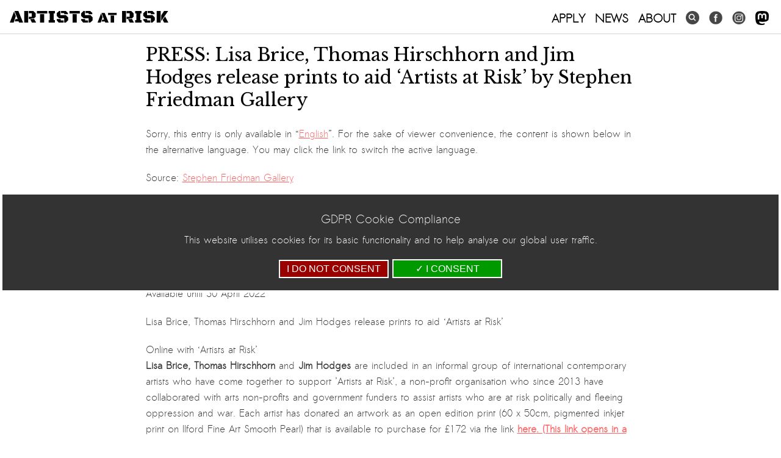

--- FILE ---
content_type: text/html; charset=UTF-8
request_url: https://artistsatrisk.org/?wordfence_syncAttackData=1769281650.7477
body_size: 39541
content:
<!DOCTYPE html>
<html lang="ru-RU">
<head>
<script async src="https://www.googletagmanager.com/gtag/js?id=G-LX1CV3ZD4Z"></script>
<script>
  window.dataLayer = window.dataLayer || [];
  function gtag(){dataLayer.push(arguments);}
  gtag('js', new Date());
  gtag('config', 'G-LX1CV3ZD4Z');
  gtag('consent', 'default', {
    'ad_storage': 'denied',
    'ad_user_data': 'denied',
    'ad_personalization': 'denied',
    'analytics_storage': 'denied'
  });
</script>
<meta charset="UTF-8" />
<title>Home | Artists at Risk (AR) | Official website for Artists at Risk (AR)</title>

	<meta content="width=device-width, initial-scale=1" name="viewport">
	<meta http-equiv="X-UA-Compatible" content="IE=EmulateIE7,IE=9,IE=edge,chrome=1" /> 

	<link rel="profile" href="http://gmpg.org/xfn/11" />
	<link rel="stylesheet" type="text/css" media="all" href="https://artistsatrisk.org/wp-content/themes/re-aligned/style.css" />


	<meta name='robots' content='index, follow, max-image-preview:large, max-snippet:-1, max-video-preview:-1' />

	<!-- This site is optimized with the Yoast SEO plugin v26.5 - https://yoast.com/wordpress/plugins/seo/ -->
	<meta name="description" content="Assisting Artists whose Freedom and Lives are at Risk" />
	<link rel="canonical" href="https://artistsatrisk.org/" />
	<meta property="og:locale" content="ru_RU" />
	<meta property="og:type" content="website" />
	<meta property="og:title" content="Home - Artists at Risk (AR)" />
	<meta property="og:description" content="{:en}Assisting Artists whose Freedom and Lives are at Risk{:}" />
	<meta property="og:url" content="https://artistsatrisk.org/" />
	<meta property="og:site_name" content="Artists at Risk (AR)" />
	<meta property="article:modified_time" content="2025-10-10T18:32:32+00:00" />
	<meta property="og:image" content="https://artistsatrisk.org/wp-content/uploads/2024/04/BIENNALE-BANNER-120x70-3.jpg" />
	<meta name="twitter:card" content="summary_large_image" />
	<script type="application/ld+json" class="yoast-schema-graph">{"@context":"https://schema.org","@graph":[{"@type":"WebPage","@id":"https://artistsatrisk.org/","url":"https://artistsatrisk.org/","name":"Home - Artists at Risk (AR)","isPartOf":{"@id":"https://artistsatrisk.org/#website"},"primaryImageOfPage":{"@id":"https://artistsatrisk.org/#primaryimage"},"image":{"@id":"https://artistsatrisk.org/#primaryimage"},"thumbnailUrl":"https://artistsatrisk.org/wp-content/uploads/2024/04/BIENNALE-BANNER-120x70-3.jpg","datePublished":"2016-11-29T20:01:42+00:00","dateModified":"2025-10-10T18:32:32+00:00","description":"{:en}Assisting Artists whose Freedom and Lives are at Risk{:}","breadcrumb":{"@id":"https://artistsatrisk.org/#breadcrumb"},"inLanguage":"ru-RU","potentialAction":[{"@type":"ReadAction","target":["https://artistsatrisk.org/"]}]},{"@type":"ImageObject","inLanguage":"ru-RU","@id":"https://artistsatrisk.org/#primaryimage","url":"https://artistsatrisk.org/wp-content/uploads/2024/04/BIENNALE-BANNER-120x70-3.jpg","contentUrl":"https://artistsatrisk.org/wp-content/uploads/2024/04/BIENNALE-BANNER-120x70-3.jpg","width":1200,"height":700},{"@type":"BreadcrumbList","@id":"https://artistsatrisk.org/#breadcrumb","itemListElement":[{"@type":"ListItem","position":1,"name":"Home"}]},{"@type":"WebSite","@id":"https://artistsatrisk.org/#website","url":"https://artistsatrisk.org/","name":"Artists at Risk (AR)","description":"Official website for Artists at Risk (AR)","potentialAction":[{"@type":"SearchAction","target":{"@type":"EntryPoint","urlTemplate":"https://artistsatrisk.org/?s={search_term_string}"},"query-input":{"@type":"PropertyValueSpecification","valueRequired":true,"valueName":"search_term_string"}}],"inLanguage":"ru-RU"}]}</script>
	<!-- / Yoast SEO plugin. -->


<link rel='dns-prefetch' href='//ajax.googleapis.com' />
<link rel='dns-prefetch' href='//maps.googleapis.com' />
<link rel='dns-prefetch' href='//cdn.rawgit.com' />
<link rel="alternate" type="application/rss+xml" title="Artists at Risk (AR) &raquo; Лента" href="https://artistsatrisk.org/feed/?lang=ru" />
<link rel="alternate" title="oEmbed (JSON)" type="application/json+oembed" href="https://artistsatrisk.org/wp-json/oembed/1.0/embed?url=https%3A%2F%2Fartistsatrisk.org%2F%3Flang%3Dru" />
<link rel="alternate" title="oEmbed (XML)" type="text/xml+oembed" href="https://artistsatrisk.org/wp-json/oembed/1.0/embed?url=https%3A%2F%2Fartistsatrisk.org%2F%3Flang%3Dru&#038;format=xml" />
<meta property="og:image" content="https://artistsatrisk.org/wp-content/themes/re-aligned/images/fb-thumb-ar.png"/>
		
	<style id='wp-img-auto-sizes-contain-inline-css' type='text/css'>
img:is([sizes=auto i],[sizes^="auto," i]){contain-intrinsic-size:3000px 1500px}
/*# sourceURL=wp-img-auto-sizes-contain-inline-css */
</style>
<link rel='stylesheet' id='main-styles-css' href='https://artistsatrisk.org/wp-content/themes/re-aligned/css/2023.css?ver=65984' type='text/css' media='' />
<link rel='stylesheet' id='donate-styles-css' href='https://artistsatrisk.org/wp-content/themes/re-aligned/css/donate.css?ver=1677178404' type='text/css' media='' />
<style id='wp-emoji-styles-inline-css' type='text/css'>

	img.wp-smiley, img.emoji {
		display: inline !important;
		border: none !important;
		box-shadow: none !important;
		height: 1em !important;
		width: 1em !important;
		margin: 0 0.07em !important;
		vertical-align: -0.1em !important;
		background: none !important;
		padding: 0 !important;
	}
/*# sourceURL=wp-emoji-styles-inline-css */
</style>
<link rel='stylesheet' id='wp-block-library-css' href='https://artistsatrisk.org/wp-includes/css/dist/block-library/style.min.css?ver=ba584c6e2ca770092b963c4e11fd2613' type='text/css' media='all' />
<link rel='stylesheet' id='wc-blocks-style-css' href='https://artistsatrisk.org/wp-content/plugins/woocommerce/assets/client/blocks/wc-blocks.css?ver=wc-10.4.2' type='text/css' media='all' />
<style id='global-styles-inline-css' type='text/css'>
:root{--wp--preset--aspect-ratio--square: 1;--wp--preset--aspect-ratio--4-3: 4/3;--wp--preset--aspect-ratio--3-4: 3/4;--wp--preset--aspect-ratio--3-2: 3/2;--wp--preset--aspect-ratio--2-3: 2/3;--wp--preset--aspect-ratio--16-9: 16/9;--wp--preset--aspect-ratio--9-16: 9/16;--wp--preset--color--black: #000;--wp--preset--color--cyan-bluish-gray: #abb8c3;--wp--preset--color--white: #fff;--wp--preset--color--pale-pink: #f78da7;--wp--preset--color--vivid-red: #cf2e2e;--wp--preset--color--luminous-vivid-orange: #ff6900;--wp--preset--color--luminous-vivid-amber: #fcb900;--wp--preset--color--light-green-cyan: #7bdcb5;--wp--preset--color--vivid-green-cyan: #00d084;--wp--preset--color--pale-cyan-blue: #8ed1fc;--wp--preset--color--vivid-cyan-blue: #0693e3;--wp--preset--color--vivid-purple: #9b51e0;--wp--preset--color--blue: #0066cc;--wp--preset--color--medium-gray: #666;--wp--preset--color--light-gray: #f1f1f1;--wp--preset--gradient--vivid-cyan-blue-to-vivid-purple: linear-gradient(135deg,rgb(6,147,227) 0%,rgb(155,81,224) 100%);--wp--preset--gradient--light-green-cyan-to-vivid-green-cyan: linear-gradient(135deg,rgb(122,220,180) 0%,rgb(0,208,130) 100%);--wp--preset--gradient--luminous-vivid-amber-to-luminous-vivid-orange: linear-gradient(135deg,rgb(252,185,0) 0%,rgb(255,105,0) 100%);--wp--preset--gradient--luminous-vivid-orange-to-vivid-red: linear-gradient(135deg,rgb(255,105,0) 0%,rgb(207,46,46) 100%);--wp--preset--gradient--very-light-gray-to-cyan-bluish-gray: linear-gradient(135deg,rgb(238,238,238) 0%,rgb(169,184,195) 100%);--wp--preset--gradient--cool-to-warm-spectrum: linear-gradient(135deg,rgb(74,234,220) 0%,rgb(151,120,209) 20%,rgb(207,42,186) 40%,rgb(238,44,130) 60%,rgb(251,105,98) 80%,rgb(254,248,76) 100%);--wp--preset--gradient--blush-light-purple: linear-gradient(135deg,rgb(255,206,236) 0%,rgb(152,150,240) 100%);--wp--preset--gradient--blush-bordeaux: linear-gradient(135deg,rgb(254,205,165) 0%,rgb(254,45,45) 50%,rgb(107,0,62) 100%);--wp--preset--gradient--luminous-dusk: linear-gradient(135deg,rgb(255,203,112) 0%,rgb(199,81,192) 50%,rgb(65,88,208) 100%);--wp--preset--gradient--pale-ocean: linear-gradient(135deg,rgb(255,245,203) 0%,rgb(182,227,212) 50%,rgb(51,167,181) 100%);--wp--preset--gradient--electric-grass: linear-gradient(135deg,rgb(202,248,128) 0%,rgb(113,206,126) 100%);--wp--preset--gradient--midnight: linear-gradient(135deg,rgb(2,3,129) 0%,rgb(40,116,252) 100%);--wp--preset--font-size--small: 13px;--wp--preset--font-size--medium: 20px;--wp--preset--font-size--large: 36px;--wp--preset--font-size--x-large: 42px;--wp--preset--spacing--20: 0.44rem;--wp--preset--spacing--30: 0.67rem;--wp--preset--spacing--40: 1rem;--wp--preset--spacing--50: 1.5rem;--wp--preset--spacing--60: 2.25rem;--wp--preset--spacing--70: 3.38rem;--wp--preset--spacing--80: 5.06rem;--wp--preset--shadow--natural: 6px 6px 9px rgba(0, 0, 0, 0.2);--wp--preset--shadow--deep: 12px 12px 50px rgba(0, 0, 0, 0.4);--wp--preset--shadow--sharp: 6px 6px 0px rgba(0, 0, 0, 0.2);--wp--preset--shadow--outlined: 6px 6px 0px -3px rgb(255, 255, 255), 6px 6px rgb(0, 0, 0);--wp--preset--shadow--crisp: 6px 6px 0px rgb(0, 0, 0);}:where(.is-layout-flex){gap: 0.5em;}:where(.is-layout-grid){gap: 0.5em;}body .is-layout-flex{display: flex;}.is-layout-flex{flex-wrap: wrap;align-items: center;}.is-layout-flex > :is(*, div){margin: 0;}body .is-layout-grid{display: grid;}.is-layout-grid > :is(*, div){margin: 0;}:where(.wp-block-columns.is-layout-flex){gap: 2em;}:where(.wp-block-columns.is-layout-grid){gap: 2em;}:where(.wp-block-post-template.is-layout-flex){gap: 1.25em;}:where(.wp-block-post-template.is-layout-grid){gap: 1.25em;}.has-black-color{color: var(--wp--preset--color--black) !important;}.has-cyan-bluish-gray-color{color: var(--wp--preset--color--cyan-bluish-gray) !important;}.has-white-color{color: var(--wp--preset--color--white) !important;}.has-pale-pink-color{color: var(--wp--preset--color--pale-pink) !important;}.has-vivid-red-color{color: var(--wp--preset--color--vivid-red) !important;}.has-luminous-vivid-orange-color{color: var(--wp--preset--color--luminous-vivid-orange) !important;}.has-luminous-vivid-amber-color{color: var(--wp--preset--color--luminous-vivid-amber) !important;}.has-light-green-cyan-color{color: var(--wp--preset--color--light-green-cyan) !important;}.has-vivid-green-cyan-color{color: var(--wp--preset--color--vivid-green-cyan) !important;}.has-pale-cyan-blue-color{color: var(--wp--preset--color--pale-cyan-blue) !important;}.has-vivid-cyan-blue-color{color: var(--wp--preset--color--vivid-cyan-blue) !important;}.has-vivid-purple-color{color: var(--wp--preset--color--vivid-purple) !important;}.has-black-background-color{background-color: var(--wp--preset--color--black) !important;}.has-cyan-bluish-gray-background-color{background-color: var(--wp--preset--color--cyan-bluish-gray) !important;}.has-white-background-color{background-color: var(--wp--preset--color--white) !important;}.has-pale-pink-background-color{background-color: var(--wp--preset--color--pale-pink) !important;}.has-vivid-red-background-color{background-color: var(--wp--preset--color--vivid-red) !important;}.has-luminous-vivid-orange-background-color{background-color: var(--wp--preset--color--luminous-vivid-orange) !important;}.has-luminous-vivid-amber-background-color{background-color: var(--wp--preset--color--luminous-vivid-amber) !important;}.has-light-green-cyan-background-color{background-color: var(--wp--preset--color--light-green-cyan) !important;}.has-vivid-green-cyan-background-color{background-color: var(--wp--preset--color--vivid-green-cyan) !important;}.has-pale-cyan-blue-background-color{background-color: var(--wp--preset--color--pale-cyan-blue) !important;}.has-vivid-cyan-blue-background-color{background-color: var(--wp--preset--color--vivid-cyan-blue) !important;}.has-vivid-purple-background-color{background-color: var(--wp--preset--color--vivid-purple) !important;}.has-black-border-color{border-color: var(--wp--preset--color--black) !important;}.has-cyan-bluish-gray-border-color{border-color: var(--wp--preset--color--cyan-bluish-gray) !important;}.has-white-border-color{border-color: var(--wp--preset--color--white) !important;}.has-pale-pink-border-color{border-color: var(--wp--preset--color--pale-pink) !important;}.has-vivid-red-border-color{border-color: var(--wp--preset--color--vivid-red) !important;}.has-luminous-vivid-orange-border-color{border-color: var(--wp--preset--color--luminous-vivid-orange) !important;}.has-luminous-vivid-amber-border-color{border-color: var(--wp--preset--color--luminous-vivid-amber) !important;}.has-light-green-cyan-border-color{border-color: var(--wp--preset--color--light-green-cyan) !important;}.has-vivid-green-cyan-border-color{border-color: var(--wp--preset--color--vivid-green-cyan) !important;}.has-pale-cyan-blue-border-color{border-color: var(--wp--preset--color--pale-cyan-blue) !important;}.has-vivid-cyan-blue-border-color{border-color: var(--wp--preset--color--vivid-cyan-blue) !important;}.has-vivid-purple-border-color{border-color: var(--wp--preset--color--vivid-purple) !important;}.has-vivid-cyan-blue-to-vivid-purple-gradient-background{background: var(--wp--preset--gradient--vivid-cyan-blue-to-vivid-purple) !important;}.has-light-green-cyan-to-vivid-green-cyan-gradient-background{background: var(--wp--preset--gradient--light-green-cyan-to-vivid-green-cyan) !important;}.has-luminous-vivid-amber-to-luminous-vivid-orange-gradient-background{background: var(--wp--preset--gradient--luminous-vivid-amber-to-luminous-vivid-orange) !important;}.has-luminous-vivid-orange-to-vivid-red-gradient-background{background: var(--wp--preset--gradient--luminous-vivid-orange-to-vivid-red) !important;}.has-very-light-gray-to-cyan-bluish-gray-gradient-background{background: var(--wp--preset--gradient--very-light-gray-to-cyan-bluish-gray) !important;}.has-cool-to-warm-spectrum-gradient-background{background: var(--wp--preset--gradient--cool-to-warm-spectrum) !important;}.has-blush-light-purple-gradient-background{background: var(--wp--preset--gradient--blush-light-purple) !important;}.has-blush-bordeaux-gradient-background{background: var(--wp--preset--gradient--blush-bordeaux) !important;}.has-luminous-dusk-gradient-background{background: var(--wp--preset--gradient--luminous-dusk) !important;}.has-pale-ocean-gradient-background{background: var(--wp--preset--gradient--pale-ocean) !important;}.has-electric-grass-gradient-background{background: var(--wp--preset--gradient--electric-grass) !important;}.has-midnight-gradient-background{background: var(--wp--preset--gradient--midnight) !important;}.has-small-font-size{font-size: var(--wp--preset--font-size--small) !important;}.has-medium-font-size{font-size: var(--wp--preset--font-size--medium) !important;}.has-large-font-size{font-size: var(--wp--preset--font-size--large) !important;}.has-x-large-font-size{font-size: var(--wp--preset--font-size--x-large) !important;}
/*# sourceURL=global-styles-inline-css */
</style>

<style id='classic-theme-styles-inline-css' type='text/css'>
/*! This file is auto-generated */
.wp-block-button__link{color:#fff;background-color:#32373c;border-radius:9999px;box-shadow:none;text-decoration:none;padding:calc(.667em + 2px) calc(1.333em + 2px);font-size:1.125em}.wp-block-file__button{background:#32373c;color:#fff;text-decoration:none}
/*# sourceURL=/wp-includes/css/classic-themes.min.css */
</style>
<link rel='stylesheet' id='awsm-ead-public-css' href='https://artistsatrisk.org/wp-content/plugins/embed-any-document/css/embed-public.min.css?ver=2.7.12' type='text/css' media='all' />
<link rel='stylesheet' id='wp-components-css' href='https://artistsatrisk.org/wp-includes/css/dist/components/style.min.css?ver=ba584c6e2ca770092b963c4e11fd2613' type='text/css' media='all' />
<link rel='stylesheet' id='wp-preferences-css' href='https://artistsatrisk.org/wp-includes/css/dist/preferences/style.min.css?ver=ba584c6e2ca770092b963c4e11fd2613' type='text/css' media='all' />
<link rel='stylesheet' id='wp-block-editor-css' href='https://artistsatrisk.org/wp-includes/css/dist/block-editor/style.min.css?ver=ba584c6e2ca770092b963c4e11fd2613' type='text/css' media='all' />
<link rel='stylesheet' id='popup-maker-block-library-style-css' href='https://artistsatrisk.org/wp-content/plugins/popup-maker/dist/packages/block-library-style.css?ver=dbea705cfafe089d65f1' type='text/css' media='all' />
<link rel='stylesheet' id='trustseal_style-css' href='https://artistsatrisk.org/wp-content/plugins/donation-for-woocommerce//assets/css/user-wc-donation-form.css?ver=3.4&#038;t=24012026070736' type='text/css' media='all' />
<link rel='stylesheet' id='wpmenucart-icons-css' href='https://artistsatrisk.org/wp-content/plugins/woocommerce-menu-bar-cart/assets/css/wpmenucart-icons.min.css?ver=2.14.12' type='text/css' media='all' />
<style id='wpmenucart-icons-inline-css' type='text/css'>
@font-face{font-family:WPMenuCart;src:url(https://artistsatrisk.org/wp-content/plugins/woocommerce-menu-bar-cart/assets/fonts/WPMenuCart.eot);src:url(https://artistsatrisk.org/wp-content/plugins/woocommerce-menu-bar-cart/assets/fonts/WPMenuCart.eot?#iefix) format('embedded-opentype'),url(https://artistsatrisk.org/wp-content/plugins/woocommerce-menu-bar-cart/assets/fonts/WPMenuCart.woff2) format('woff2'),url(https://artistsatrisk.org/wp-content/plugins/woocommerce-menu-bar-cart/assets/fonts/WPMenuCart.woff) format('woff'),url(https://artistsatrisk.org/wp-content/plugins/woocommerce-menu-bar-cart/assets/fonts/WPMenuCart.ttf) format('truetype'),url(https://artistsatrisk.org/wp-content/plugins/woocommerce-menu-bar-cart/assets/fonts/WPMenuCart.svg#WPMenuCart) format('svg');font-weight:400;font-style:normal;font-display:swap}
/*# sourceURL=wpmenucart-icons-inline-css */
</style>
<link rel='stylesheet' id='wpmenucart-css' href='https://artistsatrisk.org/wp-content/plugins/woocommerce-menu-bar-cart/assets/css/wpmenucart-main.min.css?ver=2.14.12' type='text/css' media='all' />
<link rel='stylesheet' id='woocommerce-layout-css' href='https://artistsatrisk.org/wp-content/plugins/woocommerce/assets/css/woocommerce-layout.css?ver=10.4.2' type='text/css' media='all' />
<link rel='stylesheet' id='woocommerce-smallscreen-css' href='https://artistsatrisk.org/wp-content/plugins/woocommerce/assets/css/woocommerce-smallscreen.css?ver=10.4.2' type='text/css' media='only screen and (max-width: 768px)' />
<link rel='stylesheet' id='woocommerce-general-css' href='https://artistsatrisk.org/wp-content/plugins/woocommerce/assets/css/woocommerce.css?ver=10.4.2' type='text/css' media='all' />
<style id='woocommerce-inline-inline-css' type='text/css'>
.woocommerce form .form-row .required { visibility: visible; }
/*# sourceURL=woocommerce-inline-inline-css */
</style>
<link rel='stylesheet' id='wordpress-file-upload-style-css' href='https://artistsatrisk.org/wp-content/plugins/wp-file-upload/css/wordpress_file_upload_style.css?ver=ba584c6e2ca770092b963c4e11fd2613' type='text/css' media='all' />
<link rel='stylesheet' id='wordpress-file-upload-style-safe-css' href='https://artistsatrisk.org/wp-content/plugins/wp-file-upload/css/wordpress_file_upload_style_safe.css?ver=ba584c6e2ca770092b963c4e11fd2613' type='text/css' media='all' />
<link rel='stylesheet' id='wordpress-file-upload-adminbar-style-css' href='https://artistsatrisk.org/wp-content/plugins/wp-file-upload/css/wordpress_file_upload_adminbarstyle.css?ver=ba584c6e2ca770092b963c4e11fd2613' type='text/css' media='all' />
<link rel='stylesheet' id='jquery-ui-css-css' href='https://artistsatrisk.org/wp-content/plugins/wp-file-upload/vendor/jquery/jquery-ui.min.css?ver=ba584c6e2ca770092b963c4e11fd2613' type='text/css' media='all' />
<link rel='stylesheet' id='jquery-ui-timepicker-addon-css-css' href='https://artistsatrisk.org/wp-content/plugins/wp-file-upload/vendor/jquery/jquery-ui-timepicker-addon.min.css?ver=ba584c6e2ca770092b963c4e11fd2613' type='text/css' media='all' />
<link rel='stylesheet' id='twentyten-block-style-css' href='https://artistsatrisk.org/wp-content/themes/twentyten/blocks.css?ver=20190704' type='text/css' media='all' />
<link rel='stylesheet' id='wp-paginate-css' href='https://artistsatrisk.org/wp-content/plugins/wp-paginate/css/wp-paginate.css?ver=2.2.4' type='text/css' media='screen' />
<script type="text/javascript" src="https://artistsatrisk.org/wp-includes/js/dist/vendor/react.min.js?ver=18.3.1.1" id="react-js"></script>
<script type="text/javascript" src="https://artistsatrisk.org/wp-includes/js/dist/vendor/react-jsx-runtime.min.js?ver=18.3.1" id="react-jsx-runtime-js"></script>
<script type="text/javascript" src="https://artistsatrisk.org/wp-includes/js/dist/autop.min.js?ver=9fb50649848277dd318d" id="wp-autop-js"></script>
<script type="text/javascript" src="https://artistsatrisk.org/wp-includes/js/dist/blob.min.js?ver=9113eed771d446f4a556" id="wp-blob-js"></script>
<script type="text/javascript" src="https://artistsatrisk.org/wp-includes/js/dist/block-serialization-default-parser.min.js?ver=14d44daebf663d05d330" id="wp-block-serialization-default-parser-js"></script>
<script type="text/javascript" src="https://artistsatrisk.org/wp-includes/js/dist/hooks.min.js?ver=dd5603f07f9220ed27f1" id="wp-hooks-js"></script>
<script type="text/javascript" src="https://artistsatrisk.org/wp-includes/js/dist/deprecated.min.js?ver=e1f84915c5e8ae38964c" id="wp-deprecated-js"></script>
<script type="text/javascript" src="https://artistsatrisk.org/wp-includes/js/dist/dom.min.js?ver=26edef3be6483da3de2e" id="wp-dom-js"></script>
<script type="text/javascript" src="https://artistsatrisk.org/wp-includes/js/dist/vendor/react-dom.min.js?ver=18.3.1.1" id="react-dom-js"></script>
<script type="text/javascript" src="https://artistsatrisk.org/wp-includes/js/dist/escape-html.min.js?ver=6561a406d2d232a6fbd2" id="wp-escape-html-js"></script>
<script type="text/javascript" src="https://artistsatrisk.org/wp-includes/js/dist/element.min.js?ver=6a582b0c827fa25df3dd" id="wp-element-js"></script>
<script type="text/javascript" src="https://artistsatrisk.org/wp-includes/js/dist/is-shallow-equal.min.js?ver=e0f9f1d78d83f5196979" id="wp-is-shallow-equal-js"></script>
<script type="text/javascript" src="https://artistsatrisk.org/wp-includes/js/dist/i18n.min.js?ver=c26c3dc7bed366793375" id="wp-i18n-js"></script>
<script type="text/javascript" id="wp-i18n-js-after">
/* <![CDATA[ */
wp.i18n.setLocaleData( { 'text direction\u0004ltr': [ 'ltr' ] } );
//# sourceURL=wp-i18n-js-after
/* ]]> */
</script>
<script type="text/javascript" id="wp-keycodes-js-translations">
/* <![CDATA[ */
( function( domain, translations ) {
	var localeData = translations.locale_data[ domain ] || translations.locale_data.messages;
	localeData[""].domain = domain;
	wp.i18n.setLocaleData( localeData, domain );
} )( "default", {"translation-revision-date":"2026-01-02 08:03:19+0000","generator":"GlotPress\/4.0.3","domain":"messages","locale_data":{"messages":{"":{"domain":"messages","plural-forms":"nplurals=3; plural=(n % 10 == 1 && n % 100 != 11) ? 0 : ((n % 10 >= 2 && n % 10 <= 4 && (n % 100 < 12 || n % 100 > 14)) ? 1 : 2);","lang":"ru"},"Tilde":["\u0422\u0438\u043b\u044c\u0434\u0430"],"Backtick":["\u041a\u0430\u0432\u044b\u0447\u043a\u0430"],"Period":["\u0422\u043e\u0447\u043a\u0430"],"Comma":["\u0417\u0430\u043f\u044f\u0442\u0430\u044f"]}},"comment":{"reference":"wp-includes\/js\/dist\/keycodes.js"}} );
//# sourceURL=wp-keycodes-js-translations
/* ]]> */
</script>
<script type="text/javascript" src="https://artistsatrisk.org/wp-includes/js/dist/keycodes.min.js?ver=34c8fb5e7a594a1c8037" id="wp-keycodes-js"></script>
<script type="text/javascript" src="https://artistsatrisk.org/wp-includes/js/dist/priority-queue.min.js?ver=2d59d091223ee9a33838" id="wp-priority-queue-js"></script>
<script type="text/javascript" src="https://artistsatrisk.org/wp-includes/js/dist/compose.min.js?ver=7a9b375d8c19cf9d3d9b" id="wp-compose-js"></script>
<script type="text/javascript" src="https://artistsatrisk.org/wp-includes/js/dist/private-apis.min.js?ver=4f465748bda624774139" id="wp-private-apis-js"></script>
<script type="text/javascript" src="https://artistsatrisk.org/wp-includes/js/dist/redux-routine.min.js?ver=8bb92d45458b29590f53" id="wp-redux-routine-js"></script>
<script type="text/javascript" src="https://artistsatrisk.org/wp-includes/js/dist/data.min.js?ver=f940198280891b0b6318" id="wp-data-js"></script>
<script type="text/javascript" id="wp-data-js-after">
/* <![CDATA[ */
( function() {
	var userId = 0;
	var storageKey = "WP_DATA_USER_" + userId;
	wp.data
		.use( wp.data.plugins.persistence, { storageKey: storageKey } );
} )();
//# sourceURL=wp-data-js-after
/* ]]> */
</script>
<script type="text/javascript" src="https://artistsatrisk.org/wp-includes/js/dist/html-entities.min.js?ver=e8b78b18a162491d5e5f" id="wp-html-entities-js"></script>
<script type="text/javascript" src="https://artistsatrisk.org/wp-includes/js/dist/dom-ready.min.js?ver=f77871ff7694fffea381" id="wp-dom-ready-js"></script>
<script type="text/javascript" id="wp-a11y-js-translations">
/* <![CDATA[ */
( function( domain, translations ) {
	var localeData = translations.locale_data[ domain ] || translations.locale_data.messages;
	localeData[""].domain = domain;
	wp.i18n.setLocaleData( localeData, domain );
} )( "default", {"translation-revision-date":"2026-01-02 08:03:19+0000","generator":"GlotPress\/4.0.3","domain":"messages","locale_data":{"messages":{"":{"domain":"messages","plural-forms":"nplurals=3; plural=(n % 10 == 1 && n % 100 != 11) ? 0 : ((n % 10 >= 2 && n % 10 <= 4 && (n % 100 < 12 || n % 100 > 14)) ? 1 : 2);","lang":"ru"},"Notifications":["\u0423\u0432\u0435\u0434\u043e\u043c\u043b\u0435\u043d\u0438\u044f"]}},"comment":{"reference":"wp-includes\/js\/dist\/a11y.js"}} );
//# sourceURL=wp-a11y-js-translations
/* ]]> */
</script>
<script type="text/javascript" src="https://artistsatrisk.org/wp-includes/js/dist/a11y.min.js?ver=cb460b4676c94bd228ed" id="wp-a11y-js"></script>
<script type="text/javascript" id="wp-rich-text-js-translations">
/* <![CDATA[ */
( function( domain, translations ) {
	var localeData = translations.locale_data[ domain ] || translations.locale_data.messages;
	localeData[""].domain = domain;
	wp.i18n.setLocaleData( localeData, domain );
} )( "default", {"translation-revision-date":"2026-01-02 08:03:19+0000","generator":"GlotPress\/4.0.3","domain":"messages","locale_data":{"messages":{"":{"domain":"messages","plural-forms":"nplurals=3; plural=(n % 10 == 1 && n % 100 != 11) ? 0 : ((n % 10 >= 2 && n % 10 <= 4 && (n % 100 < 12 || n % 100 > 14)) ? 1 : 2);","lang":"ru"},"%s applied.":["\u041f\u0440\u0438\u043c\u0435\u043d\u0435\u043d\u043e: %s."],"%s removed.":["%s \u0443\u0434\u0430\u043b\u0451\u043d."]}},"comment":{"reference":"wp-includes\/js\/dist\/rich-text.js"}} );
//# sourceURL=wp-rich-text-js-translations
/* ]]> */
</script>
<script type="text/javascript" src="https://artistsatrisk.org/wp-includes/js/dist/rich-text.min.js?ver=5bdbb44f3039529e3645" id="wp-rich-text-js"></script>
<script type="text/javascript" src="https://artistsatrisk.org/wp-includes/js/dist/shortcode.min.js?ver=0b3174183b858f2df320" id="wp-shortcode-js"></script>
<script type="text/javascript" src="https://artistsatrisk.org/wp-includes/js/dist/warning.min.js?ver=d69bc18c456d01c11d5a" id="wp-warning-js"></script>
<script type="text/javascript" id="wp-blocks-js-translations">
/* <![CDATA[ */
( function( domain, translations ) {
	var localeData = translations.locale_data[ domain ] || translations.locale_data.messages;
	localeData[""].domain = domain;
	wp.i18n.setLocaleData( localeData, domain );
} )( "default", {"translation-revision-date":"2026-01-02 08:03:19+0000","generator":"GlotPress\/4.0.3","domain":"messages","locale_data":{"messages":{"":{"domain":"messages","plural-forms":"nplurals=3; plural=(n % 10 == 1 && n % 100 != 11) ? 0 : ((n % 10 >= 2 && n % 10 <= 4 && (n % 100 < 12 || n % 100 > 14)) ? 1 : 2);","lang":"ru"},"%1$s Block. Row %2$d":["%1$s \u0431\u043b\u043e\u043a. \u0421\u0442\u0440\u043e\u043a\u0430 %2$d"],"Design":["\u041e\u0444\u043e\u0440\u043c\u043b\u0435\u043d\u0438\u0435"],"%s Block":["\u0411\u043b\u043e\u043a %s"],"%1$s Block. %2$s":["%1$s \u0411\u043b\u043e\u043a. %2$s"],"%1$s Block. Column %2$d":["%1$s \u0411\u043b\u043e\u043a. \u0421\u0442\u043e\u043b\u0431\u0435\u0446 %2$d"],"%1$s Block. Column %2$d. %3$s":["%1$s \u0411\u043b\u043e\u043a. \u0421\u0442\u043e\u043b\u0431\u0435\u0446 %2$d. %3$s"],"%1$s Block. Row %2$d. %3$s":["%1$s \u0411\u043b\u043e\u043a. \u0421\u0442\u0440\u043e\u043a\u0430 %2$d. %3$s"],"Reusable blocks":["\u041c\u043e\u0438 \u0431\u043b\u043e\u043a\u0438"],"Embeds":["\u0412\u0441\u0442\u0430\u0432\u043a\u0438"],"Text":["\u0422\u0435\u043a\u0441\u0442"],"Widgets":["\u0412\u0438\u0434\u0436\u0435\u0442\u044b"],"Theme":["\u0422\u0435\u043c\u0430"],"Media":["\u041c\u0435\u0434\u0438\u0430\u0444\u0430\u0439\u043b\u044b"]}},"comment":{"reference":"wp-includes\/js\/dist\/blocks.js"}} );
//# sourceURL=wp-blocks-js-translations
/* ]]> */
</script>
<script type="text/javascript" src="https://artistsatrisk.org/wp-includes/js/dist/blocks.min.js?ver=de131db49fa830bc97da" id="wp-blocks-js"></script>
<script type="text/javascript" id="wc_shortcode_block-js-extra">
/* <![CDATA[ */
var wc_donation_forms = {"forms":[{"ID":13670,"title":"Donation"}]};
//# sourceURL=wc_shortcode_block-js-extra
/* ]]> */
</script>
<script type="text/javascript" src="https://artistsatrisk.org/wp-content/plugins/donation-for-woocommerce/assets/js/gutenberg_shortcode_block/build/index.js?ver=3.4" id="wc_shortcode_block-js"></script>
<script type="text/javascript" src="https://ajax.googleapis.com/ajax/libs/jquery/1.11.1/jquery.min.js?ver=1.11.1" id="jquery-js"></script>
<script type="text/javascript" src="https://artistsatrisk.org/wp-content/plugins/woocommerce/assets/js/jquery-blockui/jquery.blockUI.min.js?ver=2.7.0-wc.10.4.2" id="wc-jquery-blockui-js" defer="defer" data-wp-strategy="defer"></script>
<script type="text/javascript" id="wc-add-to-cart-js-extra">
/* <![CDATA[ */
var wc_add_to_cart_params = {"ajax_url":"/wp-admin/admin-ajax.php","wc_ajax_url":"/?wc-ajax=%%endpoint%%","i18n_view_cart":"View cart","cart_url":"https://artistsatrisk.org/basket/?lang=ru","is_cart":"","cart_redirect_after_add":"no"};
//# sourceURL=wc-add-to-cart-js-extra
/* ]]> */
</script>
<script type="text/javascript" src="https://artistsatrisk.org/wp-content/plugins/woocommerce/assets/js/frontend/add-to-cart.min.js?ver=10.4.2" id="wc-add-to-cart-js" defer="defer" data-wp-strategy="defer"></script>
<script type="text/javascript" src="https://artistsatrisk.org/wp-content/plugins/woocommerce/assets/js/js-cookie/js.cookie.min.js?ver=2.1.4-wc.10.4.2" id="wc-js-cookie-js" defer="defer" data-wp-strategy="defer"></script>
<script type="text/javascript" id="woocommerce-js-extra">
/* <![CDATA[ */
var woocommerce_params = {"ajax_url":"/wp-admin/admin-ajax.php","wc_ajax_url":"/?wc-ajax=%%endpoint%%","i18n_password_show":"Show password","i18n_password_hide":"Hide password"};
//# sourceURL=woocommerce-js-extra
/* ]]> */
</script>
<script type="text/javascript" src="https://artistsatrisk.org/wp-content/plugins/woocommerce/assets/js/frontend/woocommerce.min.js?ver=10.4.2" id="woocommerce-js" defer="defer" data-wp-strategy="defer"></script>
<script type="text/javascript" src="https://artistsatrisk.org/wp-content/plugins/wp-file-upload/js/wordpress_file_upload_functions.js?ver=ba584c6e2ca770092b963c4e11fd2613" id="wordpress_file_upload_script-js"></script>
<script type="text/javascript" src="https://artistsatrisk.org/wp-includes/js/jquery/ui/core.min.js?ver=1.13.3" id="jquery-ui-core-js"></script>
<script type="text/javascript" src="https://artistsatrisk.org/wp-includes/js/jquery/ui/datepicker.min.js?ver=1.13.3" id="jquery-ui-datepicker-js"></script>
<script type="text/javascript" id="jquery-ui-datepicker-js-after">
/* <![CDATA[ */
jQuery(function(jQuery){jQuery.datepicker.setDefaults({"closeText":"\u0417\u0430\u043a\u0440\u044b\u0442\u044c","currentText":"\u0421\u0435\u0433\u043e\u0434\u043d\u044f","monthNames":["\u042f\u043d\u0432\u0430\u0440\u044c","\u0424\u0435\u0432\u0440\u0430\u043b\u044c","\u041c\u0430\u0440\u0442","\u0410\u043f\u0440\u0435\u043b\u044c","\u041c\u0430\u0439","\u0418\u044e\u043d\u044c","\u0418\u044e\u043b\u044c","\u0410\u0432\u0433\u0443\u0441\u0442","\u0421\u0435\u043d\u0442\u044f\u0431\u0440\u044c","\u041e\u043a\u0442\u044f\u0431\u0440\u044c","\u041d\u043e\u044f\u0431\u0440\u044c","\u0414\u0435\u043a\u0430\u0431\u0440\u044c"],"monthNamesShort":["\u042f\u043d\u0432","\u0424\u0435\u0432","\u041c\u0430\u0440","\u0410\u043f\u0440","\u041c\u0430\u0439","\u0418\u044e\u043d","\u0418\u044e\u043b","\u0410\u0432\u0433","\u0421\u0435\u043d","\u041e\u043a\u0442","\u041d\u043e\u044f","\u0414\u0435\u043a"],"nextText":"\u0414\u0430\u043b\u0435\u0435","prevText":"\u041d\u0430\u0437\u0430\u0434","dayNames":["\u0412\u043e\u0441\u043a\u0440\u0435\u0441\u0435\u043d\u044c\u0435","\u041f\u043e\u043d\u0435\u0434\u0435\u043b\u044c\u043d\u0438\u043a","\u0412\u0442\u043e\u0440\u043d\u0438\u043a","\u0421\u0440\u0435\u0434\u0430","\u0427\u0435\u0442\u0432\u0435\u0440\u0433","\u041f\u044f\u0442\u043d\u0438\u0446\u0430","\u0421\u0443\u0431\u0431\u043e\u0442\u0430"],"dayNamesShort":["\u0412\u0441","\u041f\u043d","\u0412\u0442","\u0421\u0440","\u0427\u0442","\u041f\u0442","\u0421\u0431"],"dayNamesMin":["\u0412\u0441","\u041f\u043d","\u0412\u0442","\u0421\u0440","\u0427\u0442","\u041f\u0442","\u0421\u0431"],"dateFormat":"dd/mm/yy","firstDay":1,"isRTL":false});});
//# sourceURL=jquery-ui-datepicker-js-after
/* ]]> */
</script>
<script type="text/javascript" src="https://artistsatrisk.org/wp-content/plugins/wp-file-upload/vendor/jquery/jquery-ui-timepicker-addon.min.js?ver=ba584c6e2ca770092b963c4e11fd2613" id="jquery-ui-timepicker-addon-js-js"></script>
<script type="text/javascript" src="https://artistsatrisk.org/wp-includes/js/jquery/jquery-migrate.min.js?ver=3.4.1" id="jquery-migrate-js"></script>
<script type="text/javascript" src="https://artistsatrisk.org/wp-content/themes/re-aligned/js/jquery.masonry.min.js?ver=ba584c6e2ca770092b963c4e11fd2613" id="masonry-script-js"></script>
<script type="text/javascript" src="https://artistsatrisk.org/wp-content/themes/re-aligned/js/masonry-script.js?ver=ba584c6e2ca770092b963c4e11fd2613" id="custom-masonry-script-js"></script>
<script type="text/javascript" src="https://artistsatrisk.org/wp-content/themes/re-aligned/js/smartajax/load.smartajax.js?ver=ba584c6e2ca770092b963c4e11fd2613" id="ajax-script-js"></script>
<script type="text/javascript" src="https://artistsatrisk.org/wp-content/themes/re-aligned/js/prefixfree.min.js?ver=ba584c6e2ca770092b963c4e11fd2613" id="prefix-script-js"></script>
<script type="text/javascript" src="https://maps.googleapis.com/maps/api/js?key=AIzaSyAxy-P8UwAmxwqCK5t76ofg1lxy_Ez5A4o&amp;ver=1.6.1" id="api-script-js"></script>
<script type="text/javascript" src="https://artistsatrisk.org/wp-content/themes/re-aligned/js/oms.min.js?ver=ba584c6e2ca770092b963c4e11fd2613" id="marker-script-js"></script>
<script type="text/javascript" src="https://cdn.rawgit.com/googlemaps/v3-utility-library/master/infobox/src/infobox.js?ver=1.6.1" id="infobox-script-js"></script>
<script type="text/javascript" src="https://artistsatrisk.org/wp-content/themes/re-aligned/js/infobubble.js?ver=ba584c6e2ca770092b963c4e11fd2613" id="infobubble-script-js"></script>
<script type="text/javascript" src="https://artistsatrisk.org/wp-content/themes/re-aligned/js/script.js?ver=ba584c6e2ca770092b963c4e11fd2613" id="custom-script-js"></script>
<link rel="https://api.w.org/" href="https://artistsatrisk.org/wp-json/" /><link rel="alternate" title="JSON" type="application/json" href="https://artistsatrisk.org/wp-json/wp/v2/pages/8" /><link rel="EditURI" type="application/rsd+xml" title="RSD" href="https://artistsatrisk.org/xmlrpc.php?rsd" />

<link rel='shortlink' href='https://artistsatrisk.org/' />
<script>  var el_i13_login_captcha=null; var el_i13_register_captcha=null; </script><script type="text/javascript">
(function(url){
	if(/(?:Chrome\/26\.0\.1410\.63 Safari\/537\.31|WordfenceTestMonBot)/.test(navigator.userAgent)){ return; }
	var addEvent = function(evt, handler) {
		if (window.addEventListener) {
			document.addEventListener(evt, handler, false);
		} else if (window.attachEvent) {
			document.attachEvent('on' + evt, handler);
		}
	};
	var removeEvent = function(evt, handler) {
		if (window.removeEventListener) {
			document.removeEventListener(evt, handler, false);
		} else if (window.detachEvent) {
			document.detachEvent('on' + evt, handler);
		}
	};
	var evts = 'contextmenu dblclick drag dragend dragenter dragleave dragover dragstart drop keydown keypress keyup mousedown mousemove mouseout mouseover mouseup mousewheel scroll'.split(' ');
	var logHuman = function() {
		if (window.wfLogHumanRan) { return; }
		window.wfLogHumanRan = true;
		var wfscr = document.createElement('script');
		wfscr.type = 'text/javascript';
		wfscr.async = true;
		wfscr.src = url + '&r=' + Math.random();
		(document.getElementsByTagName('head')[0]||document.getElementsByTagName('body')[0]).appendChild(wfscr);
		for (var i = 0; i < evts.length; i++) {
			removeEvent(evts[i], logHuman);
		}
	};
	for (var i = 0; i < evts.length; i++) {
		addEvent(evts[i], logHuman);
	}
})('//artistsatrisk.org/?wordfence_lh=1&hid=C0BEFEEF41A348B873AA64B1A722DD7B');
</script><style type="text/css">
.qtranxs_flag_en {background-image: url(https://artistsatrisk.org/wp-content/plugins/qtranslate-x/flags/gb.png); background-repeat: no-repeat;}
.qtranxs_flag_fi {background-image: url(https://artistsatrisk.org/wp-content/plugins/qtranslate-x/flags/fi.png); background-repeat: no-repeat;}
.qtranxs_flag_no {background-image: url(https://artistsatrisk.org/wp-content/plugins/qtranslate-x/flags/no.png); background-repeat: no-repeat;}
.qtranxs_flag_ru {background-image: url(https://artistsatrisk.org/wp-content/plugins/qtranslate-x/flags/ru.png); background-repeat: no-repeat;}
</style>
<link hreflang="en" href="https://artistsatrisk.org/?wordfence_syncAttackData=1769281650.7477&lang=en" rel="alternate" />
<link hreflang="ua" href="https://artistsatrisk.org/?wordfence_syncAttackData=1769281650.7477&lang=ua" rel="alternate" />
<link hreflang="ru" href="https://artistsatrisk.org/?wordfence_syncAttackData=1769281650.7477&lang=ru" rel="alternate" />
<link hreflang="fr" href="https://artistsatrisk.org/?wordfence_syncAttackData=1769281650.7477&lang=fr" rel="alternate" />
<link hreflang="es" href="https://artistsatrisk.org/?wordfence_syncAttackData=1769281650.7477&lang=es" rel="alternate" />
<link hreflang="ar" href="https://artistsatrisk.org/?wordfence_syncAttackData=1769281650.7477&lang=ar" rel="alternate" />
<link hreflang="tr" href="https://artistsatrisk.org/?wordfence_syncAttackData=1769281650.7477&lang=tr" rel="alternate" />
<link hreflang="x-default" href="https://artistsatrisk.org/?wordfence_syncAttackData=1769281650.7477&lang=en" rel="alternate" />
<meta name="generator" content="qTranslate-X 3.4.6.8" />
	<noscript><style>.woocommerce-product-gallery{ opacity: 1 !important; }</style></noscript>
	<link rel="icon" href="https://artistsatrisk.org/wp-content/uploads/2023/04/cropped-ar-compound-favicon-2-32x32.png" sizes="32x32" />
<link rel="icon" href="https://artistsatrisk.org/wp-content/uploads/2023/04/cropped-ar-compound-favicon-2-192x192.png" sizes="192x192" />
<link rel="apple-touch-icon" href="https://artistsatrisk.org/wp-content/uploads/2023/04/cropped-ar-compound-favicon-2-180x180.png" />
<meta name="msapplication-TileImage" content="https://artistsatrisk.org/wp-content/uploads/2023/04/cropped-ar-compound-favicon-2-270x270.png" />
		<style type="text/css" id="wp-custom-css">
			ul.sub-menu li {
	margin: 0;
	background-color: white;
	padding-top: 12px;
}

.menu-item-has-children .sub-menu {
  display: none;
  opacity: 0;
  visibility: hidden;
  transition: opacity .2s ease;
  position: absolute; /* si quieres menú desplegable */
}

.menu-item-has-children:hover > .sub-menu {
  display: block;
  opacity: 1;
  visibility: visible;
}

@media(min-width: 768px) { 
	
	#applycta {
    position: absolute;
    left: 4rem;
    width: 300px;
    border: 2px solid #222;
    background: #d00; 
    bottom: 20%;
    z-index: 3;
  }
  
  #hostcta {
    position: absolute;
    right: 4rem;
    width: 300px; 
    border: 2px solid #222;
    background: #ee0; 
    bottom: 20%;
  }
	
}

#branding{
	width: 315px ! important;
	margin-left: unset;
	margin-right: unset;
}

#access{
	margin-left: unset;
	margin-right: unset;
	width: 550px;
}

#access a{
	font-weight: 800 ! important;
	font-size: 1.4em;
}

#header{
	height: 66px;
}

#masthead{
	display: flex;
	flex-direction: row;
	width: 100% ! important;
	justify-content: space-between;
}



a.popup-panel{
	color: black;
	display: block;
	border: 1px solid black;
	text-decoration: none;
}


a.popup-panel{
	font-size: 20px;
	font-weight: 700;
}


a.popup-panel > br{
	display: none;
}

a.popup-panel > span{
	display: block;
	margin-left: 10px;
}

a.popup-panel > span > br{
	display: none;
}

a.popup-panel:hover{
	background-color: black;
}

a.popup-panel.host:hover{
	color: #ffea00;
}

.pum-theme-11213 .pum-content + .pum-close:hover, .pum-theme-cutting-edge .pum-content + .pum-close:hover{
	background-color: #ffea00;
	color: black;
	border: 1px solid black;
}

a.popup-panel.artist:hover{
	color: #ff3a3a;
}

.pum-theme-11228 .pum-content + .pum-close:hover, .pum-theme-11228 .pum-content + .pum-close:hover{
	background-color: #ff3a3a;
	color: black;
	border: 1px solid black;
}

a.popup-panel.support:hover{
	color: #0096ff;
}

.pum-theme-11271 .pum-content + .pum-close:hover, .pum-theme-support .pum-content + .pum-close:hover{
	background-color: #0096ff;
	color: black;
	border: 1px solid black;
}

.hidden{
	visibility: hidden;
	border: unset;
}



a.popup-solidarityprints{
	color: white;
	display: block;
	text-decoration: none;
	text-align: center;
}

a.popup-solidarityprints > br{
	display: none;
}

a.popup-solidarityprints > span > br{
	display: none;
}

a.popup-solidarityprints{
	color: white;
	display: block;
	text-decoration: none;
	text-align: center;
}

#popmake-11342:hover{
	background-color: #0057b8	;
}

#popmake-11342:hover *{
color: 	#ffd700 ! important;}

.language{
	margin-top: 14px ! important;
	
}
/* share sidebar */
#share-buttons {
	display: block;
}

/* shop */
.woocommerce-shop #background, .single-product #background {
	background-image: none;
}

.woocommerce-ordering, .related.products, .woocommerce-result-count, li.wpmenucartli a.wpmenucart-contents span.amount, .description_tab {
	display: none !important;
}

.woocommerce ul.products li.product a img {
	height: 150px;
	object-fit: contain;
}

.pswp #copyrights, .woocommerce-js #copyrights {
	position: fixed;
}

.select2-container {
	display: none;
}
.select2-hidden-accessible {
	height: auto !important;
	margin: auto !important;
	position: inherit !important;
	width: 100% !important;
	padding: 2px 5px !important;
	border: 1px solid #aaa !important;
	border-radius: 4px;
	cursor: pointer;
	font-family: 'sawasdeeregular';
	font-size: 16px;
}

/* unable to locate share icons in code, so just hiding them */
#share-buttons-grey a:nth-of-type(3), 
#share-buttons-grey a:nth-of-type(4) {
	display: none;
}

/* frieze button */
.button.primary {
	font-size: 100%;
    margin-top: 10px;
    line-height: 1;
    cursor: pointer;
    position: relative;
    text-decoration: none;
    overflow: visible;
    padding: 0.618em 1em;
    font-weight: 700;
    border-radius: 3px;
    left: auto;
    color: white;
    background-color: #ff6262;
    border: 0;
    display: inline-block;
}
.button.primary:hover { 
		background-color: #de5c5c;
}

/* frieze popup*/
pum-theme-11209, .pum-theme-default-theme {
    background-color: rgb(255 255 255 / 90%);
}

.pum-theme-11209 .pum-content + .pum-close, .pum-theme-default-theme .pum-content + .pum-close {
	background-color: rgb(93 93 93);
}

.pum-theme-11209 .pum-content, .pum-theme-default-theme .pum-content {
	font-weight: 600;
}

#toolbar {
  display: none !important;
}

.centered-aside {
  max-width: 300px;
  margin: 0 auto;
  text-align: center;
  border: 1px solid black;
  box-sizing: border-box; 
}		</style>
			
	<script>
  	jQuery(document).ready(function(){
      jQuery('[data-href]').click(function(){
        window.location = $(this).data('href');
      });  
    });
    jQuery(window).on('scroll', function(){
      jQuery('body').addClass('scrolled');
    });
  </script>
	
</head>
<body class="home wp-singular page-template-default page page-id-8 wp-theme-twentyten wp-child-theme-re-aligned goodcaesar-2023  theme-twentyten woocommerce-no-js">
  
 


<div class="twenty-three-spacer">&nbsp;</div>
	
<header class="twenty-three">
	<div class="header-frame">	
		
	<a href="/" class="logomain">
		<svg id="Layer_1" data-name="Layer 1" xmlns="http://www.w3.org/2000/svg" viewBox="0 0 534.86 40.11"><defs><style>.cls-1{fill:#010101;}</style></defs><polygon class="cls-1" points="31.28 40.11 44.79 40.11 28.8 0 15.78 0 26.51 27.77 19.25 27.77 16.47 35.72 29.59 35.72 31.28 40.11"/><polygon class="cls-1" points="20.25 17.74 14.33 1.81 0 40.11 12.91 40.11 20.25 17.74"/><rect class="cls-1" x="48.6" width="13.36" height="40.11"/><polygon class="cls-1" points="74.11 8.01 74.11 20.31 64.07 20.31 64.07 28.08 68.73 28.08 68.24 27.02 80.79 25.36 81.21 26.2 87.37 20.04 87.37 8.01 79.33 0 64.07 0 64.07 8.01 74.11 8.01"/><polygon class="cls-1" points="81.21 26.2 79.33 28.08 68.73 28.08 74.47 40.11 88.74 40.11 81.21 26.2"/><rect class="cls-1" x="102" y="10.82" width="13.9" height="29.29"/><rect class="cls-1" x="91.55" width="34.82" height="8.73"/><polygon class="cls-1" points="130.87 40.11 152.26 40.11 152.26 31.55 148.24 31.55 148.24 8.52 152.26 8.52 152.26 0 130.87 0 130.87 8.52 134.88 8.52 134.88 31.55 130.87 31.55 130.87 40.11"/><polygon class="cls-1" points="183.51 40.11 183.51 25.09 166.17 25.09 158.13 17.05 158.13 8.01 166.17 0 170.7 0 170.7 14.23 189.13 14.23 196.9 22.27 196.9 32.1 188.89 40.11 183.51 40.11"/><polygon class="cls-1" points="183.51 7.22 183.51 11.24 195.81 11.24 195.81 6.98 188.86 0 172.81 0 172.81 7.22 183.51 7.22"/><polygon class="cls-1" points="158.13 32.1 164.87 40.11 181.4 40.11 181.4 32.85 171.49 32.85 171.49 28.08 158.13 28.08 158.13 32.1"/><rect class="cls-1" x="211.86" y="10.82" width="13.9" height="29.29"/><rect class="cls-1" x="201.41" width="34.82" height="8.73"/><polygon class="cls-1" points="266.11 40.11 266.11 25.09 248.77 25.09 240.73 17.05 240.73 8.01 248.76 0 253.3 0 253.3 14.23 271.74 14.23 279.5 22.27 279.5 32.1 271.49 40.11 266.11 40.11"/><polygon class="cls-1" points="266.11 7.22 266.11 11.24 278.41 11.24 278.41 6.98 271.46 0 255.41 0 255.41 7.22 266.11 7.22"/><polygon class="cls-1" points="240.73 32.1 247.47 40.11 264 40.11 264 32.85 254.08 32.85 254.08 28.08 240.73 28.08 240.73 32.1"/><polygon class="cls-1" points="320.67 36.45 309.74 36.45 312.05 29.83 318.1 29.83 309.16 6.68 320.01 6.68 333.33 40.11 322.07 40.11 320.67 36.45"/><polygon class="cls-1" points="312.88 21.47 307.95 8.2 296.01 40.11 306.76 40.11 312.88 21.47"/><rect class="cls-1" x="340.24" y="15.7" width="11.59" height="24.4"/><rect class="cls-1" x="331.52" y="6.68" width="29.01" height="7.28"/><rect class="cls-1" x="378.73" width="13.36" height="40.11"/><polygon class="cls-1" points="404.24 8.01 404.24 20.31 394.2 20.31 394.2 28.08 398.86 28.08 398.37 27.02 410.92 25.36 411.34 26.2 417.5 20.04 417.5 8.01 409.47 0 394.2 0 394.2 8.01 404.24 8.01"/><polygon class="cls-1" points="411.34 26.2 409.46 28.08 398.86 28.08 404.6 40.11 418.86 40.11 411.34 26.2"/><polygon class="cls-1" points="423.03 40.11 444.43 40.11 444.43 31.55 440.41 31.55 440.41 8.52 444.43 8.52 444.43 0 423.03 0 423.03 8.52 427.05 8.52 427.05 31.55 423.03 31.55 423.03 40.11"/><polygon class="cls-1" points="475.68 40.11 475.68 25.09 458.33 25.09 450.3 17.05 450.3 8.01 458.34 0 462.87 0 462.87 14.23 481.31 14.23 489.07 22.27 489.07 32.1 481.06 40.11 475.68 40.11"/><polygon class="cls-1" points="475.68 7.22 475.68 11.24 487.98 11.24 487.98 6.98 481.03 0 464.99 0 464.99 7.22 475.68 7.22"/><polygon class="cls-1" points="450.3 32.1 457.04 40.11 473.57 40.11 473.57 32.85 463.65 32.85 463.65 28.08 450.3 28.08 450.3 32.1"/><rect class="cls-1" x="495.54" width="13.36" height="40.11"/><polygon class="cls-1" points="534.23 0 520.32 0 510.95 14.93 510.95 34.42 534.23 0"/><polygon class="cls-1" points="523.8 18.89 515.88 30.77 520.41 40.11 534.86 40.11 523.8 18.89"/></svg>
	</a>	

  <div class="searchform desktop">
		<form action="/" method="get">
      <fieldset>
        <input type="text" name="s" id="search" value="">
          <!--input type="image" alt="Search" src="https://artistsatrisk.org/wp-content/themes/re-aligned/images/search.png" /-->
      </fieldset>
    </form>    
  </div>

	<div class="desktop-nav">
		<div class="menu-header"><ul id="menu-mainmenu-english" class="menu"><li id="menu-item-4445" class="menu-item menu-item-type-post_type menu-item-object-page menu-item-4445"><a href="https://artistsatrisk.org/apply/?lang=ru">Apply</a></li>
<li id="menu-item-4944" class="menu-item menu-item-type-taxonomy menu-item-object-category menu-item-4944"><a href="https://artistsatrisk.org/category/news/?lang=ru">News</a></li>
<li id="menu-item-23" class="menu-item menu-item-type-post_type menu-item-object-page menu-item-23"><a href="https://artistsatrisk.org/about/?lang=ru">About</a></li>
</ul></div>		
		<ul class="social">
			<li>
			<a title="Search" data-set-mode="search" href="#">
				<img src="https://artistsatrisk.org/wp-content/themes/re-aligned/images/icon-grey-search.png" alt="Artists At Risk Facebook" width="22">
			</a>
			</li>

			<li>
			<a target="_blank" href="https://www.facebook.com/artistsatrisk" title="Artists At Risk on Facebook.">
				<img src="https://artistsatrisk.org/wp-content/themes/re-aligned/images/icon-grey-facebook.png" alt="Artists At Risk Facebook" width="22">
			</a>
			</li>
			<li>
			<a target="_blank" href="https://www.instagram.com/artistsatrisk" title="Artists At Risk on Instagram.">
				<img src="https://artistsatrisk.org/wp-content/themes/re-aligned/images/icon-instagram.png" alt="Artists At Risk Instagram" width="22">
			</a>
			</li>
			
			<li><a target="_blank" href="https://mastodon.social/@artistsatrisk" title="Artists At Risk on Mastodon.">
				<img src="https://artistsatrisk.org/wp-content/themes/re-aligned/images/icon-mastodon.png" alt="Artists At Risk Mastodon" width="22">
			</a></li>
			
		</ul>			
	</div>

	<button id="mobile-nav">
		<b>Menu</b>
	</button>	

	<div class="nav-holder">
				
		<nav>
			
			<div class="searchform">
				<form action="/" method="get">
					<fieldset>
						<input type="text" name="s" placeholder="What are you looking for?" id="search" value="" />
						<input type="submit" value="Search" />
					</fieldset>
				</form>
			</div>
			
			<div class="menu-header"><ul id="menu-mainmenu-english-1" class="menu"><li class="menu-item menu-item-type-post_type menu-item-object-page menu-item-4445"><a href="https://artistsatrisk.org/apply/?lang=ru">Apply</a></li>
<li class="menu-item menu-item-type-taxonomy menu-item-object-category menu-item-4944"><a href="https://artistsatrisk.org/category/news/?lang=ru">News</a></li>
<li class="menu-item menu-item-type-post_type menu-item-object-page menu-item-23"><a href="https://artistsatrisk.org/about/?lang=ru">About</a></li>
</ul></div>			
			<ul class="social">
				<li><a href="https://www.facebook.com/artistsatrisk/" target="_blank"><img src="/m/assets/facebook-icon.png"></a></li>
				<li><a href="https://www.instagram.com/artistsatrisk" target="_blank"><img src="/m/assets/instagram-icon.png"></a></li>
				<li><a href="https://twitter.com/ArtistsatRisk" target="_blank"><img src="/m/assets/twitter-icon.png"></a></li>
				<li><a href="https://t.me/artistsatrisk" target="_blank"><img src="/m/assets/telegram-icon.png"></a></li>
			</ul>
		
		</nav>
		
	</div>
	</div>
</header>
<script type="text/javascript">
  var $ = jQuery;
  var gc = {};
  var $b = $('body');  
  var toggleMode = ( mode ) => {
    console.log(mode)
    $('body').attr('data-mode') == mode ? $('body').removeAttr('data-mode') : $('body').attr('data-mode', mode);
  }

	gc.where = function(selector, callback){
		$(document).ready(function(){
			$(selector).each(function( index ){
				callback.bind(this)($(this), index);
			});
		});
	};
	
  gc.where('[data-set-mode]', function($btn){
  	$btn.click((e) => {
    	toggleMode( $btn.data('set-mode') )
      e.stopPropagation()
    });
  });
  
  gc.where('.searchform.desktop', ($el) => {
    $el.click((e) => e.stopPropagation());
  });

  $b.click((e) => $b.removeAttr('data-mode'));

</script>


<div id="container">



			<div id="content" role="main">


			

				<div id="post-8" class="post-8 page type-page status-publish hentry">
											<h2 class="page-title">Home</h2>
					



					<div class="entry-content">



						<p class="qtranxs-available-languages-message qtranxs-available-languages-message-ru">Sorry, this entry is only available in “<a href="https://artistsatrisk.org/?wordfence_syncAttackData=1769281650.7477&#038;lang=en" class="qtranxs-available-language-link qtranxs-available-language-link-en" title="English">English</a>”. For the sake of viewer convenience, the content is shown below in the alternative language. You may click the link to switch the active language.</p>
<div class="ohgod">
<div id="scrollformore">↓</div>
<div id="applycta" class="cta popup">
<div class="inner">At Risk? <a href="/apply">Apply</a></div>
</div>
<div id="biennale-2024" class="cta popup">
<div class="inner flex" data-href="/artists-at-riskar-unesco-pavilion">
<div class="info">
<h5>The</h5>
<h3>ARTISTS AT RISK PAVILION</h3>
<h5>with the support of</h5>
<h3>UNESCO</h3>
<h5>17 April – 16 May 2024</h5>
</div>
<div class="banner"><img decoding="async" class="landscape"  src="https://artistsatrisk.org/wp-content/uploads/2024/04/BIENNALE-BANNER-120x70-3.jpg" alt="" /><img decoding="async" class="portrait"  src="https://artistsatrisk.org/wp-content/uploads/2024/04/BIENNALE-BANNER-120x270-2.jpg" alt="" /></div>
</div>
</div>
<div id="hostcta" class="cta popup">
<div class="inner flex">
<p>Able to host artists or cultural workers at risk?</p>
<p>Become a <a href="https://docs.google.com/forms/d/e/1FAIpQLSfBc63CGTw9ROCgwk6Dyj3WcIGnGrtSd5NEecN-XbzvVbOpsQ/viewform" target="_blank" rel="noopener">host</a></p>
</div>
</div>
<div id="mapcta" class="cta"><div id="item-container" style="display: none;">
      <div id="item39999" class="item">
      <div class="itemname">
        <a href="https://artistsatrisk.org/2026/01/21/introducing-cultural-traffic-and-its-residency-slow-river-house-a-new-hosting-partner-in-the-ar-network/?lang=ru">Introducing Cultural Traffic and its residency Slow River House: a new hosting partner in the AR-Network!</a>
      </div>
      <div class="itemimg">
              </div>
      <div style="clear:both;"></div>
    </div>  
      <div id="item39902" class="item">
      <div class="itemname">
        <a href="https://artistsatrisk.org/2025/11/19/introducing-ujazdowski-castle-centre-for-contemporary-art-a-new-hosting-partner-in-the-ar-network/?lang=ru">Introducing Ujazdowski Castle Centre for Contemporary Art: a new hosting partner in the AR-Network!</a>
      </div>
      <div class="itemimg">
              </div>
      <div style="clear:both;"></div>
    </div>  
      <div id="item39875" class="item">
      <div class="itemname">
        <a href="https://artistsatrisk.org/2025/11/14/meet-mariia-pelishenko-ukrainian-artist-and-ar-resident-at-kunstlerinnenhaus-bremen/?lang=ru">Meet Mariia Pelishenko, Ukrainian artist and AR-Resident at Künstler:innenhaus Bremen</a>
      </div>
      <div class="itemimg">
              </div>
      <div style="clear:both;"></div>
    </div>  
      <div id="item39578" class="item">
      <div class="itemname">
        <a href="https://artistsatrisk.org/2025/08/13/artists-at-risk-ar-at-the-helsinki50-conference/?lang=ru">Artists at Risk (AR) at the Helsinki+50 Conference</a>
      </div>
      <div class="itemimg">
              </div>
      <div style="clear:both;"></div>
    </div>  
      <div id="item39572" class="item">
      <div class="itemname">
        <a href="https://artistsatrisk.org/2025/08/12/introducing-hrd-ar-resident-ana-jabauri/?lang=ru">Introducing HRD AR-Resident Ana Jabauri!</a>
      </div>
      <div class="itemimg">
              </div>
      <div style="clear:both;"></div>
    </div>  
      <div id="item39521" class="item">
      <div class="itemname">
        <a href="https://artistsatrisk.org/2025/07/17/introducing-pm-ar-resident-vadim-smyslov/?lang=ru">Introducing PM/AR Resident Vadim Smyslov</a>
      </div>
      <div class="itemimg">
              </div>
      <div style="clear:both;"></div>
    </div>  
      <div id="item39436" class="item">
      <div class="itemname">
        <a href="https://artistsatrisk.org/2025/05/21/preparing-a-new-culture-compass-for-europe/?lang=ru">Preparing a new Culture Compass for Europe</a>
      </div>
      <div class="itemimg">
                  <a href="https://artistsatrisk.org/2025/05/21/preparing-a-new-culture-compass-for-europe/?lang=ru"><img decoding="async" width="60" height="75" src="https://artistsatrisk.org/wp-content/uploads/2025/05/1-60x75.png" class="attachment-map-thumb size-map-thumb wp-post-image" alt="" srcset="https://artistsatrisk.org/wp-content/uploads/2025/05/1-60x75.png 60w, https://artistsatrisk.org/wp-content/uploads/2025/05/1-240x300.png 240w, https://artistsatrisk.org/wp-content/uploads/2025/05/1-768x960.png 768w, https://artistsatrisk.org/wp-content/uploads/2025/05/1-265x331.png 265w, https://artistsatrisk.org/wp-content/uploads/2025/05/1-140x175.png 140w, https://artistsatrisk.org/wp-content/uploads/2025/05/1-300x375.png 300w, https://artistsatrisk.org/wp-content/uploads/2025/05/1.png 810w" sizes="(max-width: 60px) 100vw, 60px" /></a>
              </div>
      <div style="clear:both;"></div>
    </div>  
      <div id="item39275" class="item">
      <div class="itemname">
        <a href="https://artistsatrisk.org/2025/01/27/targeted-call-for-ecologists-at-risk-in-western-africa/?lang=ru">PUBLIC CALL for ecologists at risk in AFRICA</a>
      </div>
      <div class="itemimg">
              </div>
      <div style="clear:both;"></div>
    </div>  
      <div id="item38482" class="item">
      <div class="itemname">
        <a href="https://artistsatrisk.org/2024/05/06/fundacja-edukacji-wizualnej-foundation-of-visual-education/?lang=ru">Fundacja Edukacji Wizualnej (Foundation of Visual Education)</a>
      </div>
      <div class="itemimg">
              </div>
      <div style="clear:both;"></div>
    </div>  
      <div id="item38480" class="item">
      <div class="itemname">
        <a href="https://artistsatrisk.org/2024/05/06/artrmx-e-v/?lang=ru">artrmx e.V.</a>
      </div>
      <div class="itemimg">
              </div>
      <div style="clear:both;"></div>
    </div>  
      <div id="item38478" class="item">
      <div class="itemname">
        <a href="https://artistsatrisk.org/2024/05/06/the-foundry/?lang=ru">The Foundry</a>
      </div>
      <div class="itemimg">
              </div>
      <div style="clear:both;"></div>
    </div>  
      <div id="item38476" class="item">
      <div class="itemname">
        <a href="https://artistsatrisk.org/2024/05/06/niki-residency/?lang=ru">Niki Residency</a>
      </div>
      <div class="itemimg">
              </div>
      <div style="clear:both;"></div>
    </div>  
      <div id="item38474" class="item">
      <div class="itemname">
        <a href="https://artistsatrisk.org/2024/05/06/tohmajarvi-municipality/?lang=ru">Tohmajärvi Municipality</a>
      </div>
      <div class="itemimg">
              </div>
      <div style="clear:both;"></div>
    </div>  
      <div id="item38469" class="item">
      <div class="itemname">
        <a href="https://artistsatrisk.org/2024/05/02/davvi-senter-for-scenekunst/?lang=ru">Davvi &#8212; senter for scenekunst</a>
      </div>
      <div class="itemimg">
              </div>
      <div style="clear:both;"></div>
    </div>  
      <div id="item38466" class="item">
      <div class="itemname">
        <a href="https://artistsatrisk.org/2024/05/02/art-quarter-budapest/?lang=ru">art quarter budapest</a>
      </div>
      <div class="itemimg">
              </div>
      <div style="clear:both;"></div>
    </div>  
      <div id="item38463" class="item">
      <div class="itemname">
        <a href="https://artistsatrisk.org/2024/05/02/air-insilo/?lang=ru">AIR InSILo</a>
      </div>
      <div class="itemimg">
              </div>
      <div style="clear:both;"></div>
    </div>  
      <div id="item38460" class="item">
      <div class="itemname">
        <a href="https://artistsatrisk.org/2024/04/30/dereenacappera-residency/?lang=ru">Dereenacappera Residency</a>
      </div>
      <div class="itemimg">
              </div>
      <div style="clear:both;"></div>
    </div>  
      <div id="item38429" class="item">
      <div class="itemname">
        <a href="https://artistsatrisk.org/2024/04/24/kunststiftung-baden-wurttemberg/?lang=ru">Kunststiftung Baden-Württemberg</a>
      </div>
      <div class="itemimg">
              </div>
      <div style="clear:both;"></div>
    </div>  
      <div id="item37866" class="item">
      <div class="itemname">
        <a href="https://artistsatrisk.org/2024/03/28/ar-philippines/?lang=ru">AR-Philippines</a>
      </div>
      <div class="itemimg">
              </div>
      <div style="clear:both;"></div>
    </div>  
      <div id="item37864" class="item">
      <div class="itemname">
        <a href="https://artistsatrisk.org/2024/03/28/ar-indonesia/?lang=ru">AR-Indonesia</a>
      </div>
      <div class="itemimg">
              </div>
      <div style="clear:both;"></div>
    </div>  
      <div id="item37862" class="item">
      <div class="itemname">
        <a href="https://artistsatrisk.org/2024/03/28/ar-south-africa/?lang=ru">AR-South Africa</a>
      </div>
      <div class="itemimg">
              </div>
      <div style="clear:both;"></div>
    </div>  
      <div id="item37860" class="item">
      <div class="itemname">
        <a href="https://artistsatrisk.org/2024/03/28/ar-gambia/?lang=ru">AR-Gambia</a>
      </div>
      <div class="itemimg">
              </div>
      <div style="clear:both;"></div>
    </div>  
      <div id="item37858" class="item">
      <div class="itemname">
        <a href="https://artistsatrisk.org/2024/03/28/ar-nigeria/?lang=ru">AR-Nigeria</a>
      </div>
      <div class="itemimg">
              </div>
      <div style="clear:both;"></div>
    </div>  
      <div id="item37822" class="item">
      <div class="itemname">
        <a href="https://artistsatrisk.org/2024/03/11/schiesslhaus-air/?lang=ru">Schiesslhaus-AiR</a>
      </div>
      <div class="itemimg">
              </div>
      <div style="clear:both;"></div>
    </div>  
      <div id="item37352" class="item">
      <div class="itemname">
        <a href="https://artistsatrisk.org/2024/01/09/mmag-foundation/?lang=ru">Mohammad and Mahera Foundation for Art and Culture (MMAG Foundation)</a>
      </div>
      <div class="itemimg">
              </div>
      <div style="clear:both;"></div>
    </div>  
      <div id="item37347" class="item">
      <div class="itemname">
        <a href="https://artistsatrisk.org/2024/01/05/ostriv-platform/?lang=ru">Ostriv Platform</a>
      </div>
      <div class="itemimg">
              </div>
      <div style="clear:both;"></div>
    </div>  
      <div id="item37342" class="item">
      <div class="itemname">
        <a href="https://artistsatrisk.org/2024/01/03/creative-residence-mc6/?lang=ru">Creative Residence MC6</a>
      </div>
      <div class="itemimg">
              </div>
      <div style="clear:both;"></div>
    </div>  
      <div id="item37338" class="item">
      <div class="itemname">
        <a href="https://artistsatrisk.org/2024/01/03/nvair-nazar-voitovich-art-residence/?lang=ru">NVAIR (Nazar Voitovich Art Residence)</a>
      </div>
      <div class="itemimg">
              </div>
      <div style="clear:both;"></div>
    </div>  
      <div id="item37336" class="item">
      <div class="itemname">
        <a href="https://artistsatrisk.org/2024/01/03/urban-culture-institute-art-cluster-na-poshti/?lang=ru">Urban culture institute (Art-Cluster “Na Poshti”)</a>
      </div>
      <div class="itemimg">
              </div>
      <div style="clear:both;"></div>
    </div>  
      <div id="item37334" class="item">
      <div class="itemname">
        <a href="https://artistsatrisk.org/2024/01/03/ngo-dro-art/?lang=ru">NGO &#171;Dro.ART&#187;</a>
      </div>
      <div class="itemimg">
              </div>
      <div style="clear:both;"></div>
    </div>  
      <div id="item37332" class="item">
      <div class="itemname">
        <a href="https://artistsatrisk.org/2024/01/03/detali/?lang=ru">Detali</a>
      </div>
      <div class="itemimg">
              </div>
      <div style="clear:both;"></div>
    </div>  
      <div id="item37330" class="item">
      <div class="itemname">
        <a href="https://artistsatrisk.org/2024/01/03/lviv-municipal-art-center/?lang=ru">Lviv Municipal Art Center</a>
      </div>
      <div class="itemimg">
              </div>
      <div style="clear:both;"></div>
    </div>  
      <div id="item37328" class="item">
      <div class="itemname">
        <a href="https://artistsatrisk.org/2024/01/03/asortymentna-kimnata/?lang=ru">Asortymentna Kimnata</a>
      </div>
      <div class="itemimg">
              </div>
      <div style="clear:both;"></div>
    </div>  
      <div id="item37326" class="item">
      <div class="itemname">
        <a href="https://artistsatrisk.org/2024/01/02/aura-mista/?lang=ru">Aura Mista</a>
      </div>
      <div class="itemimg">
              </div>
      <div style="clear:both;"></div>
    </div>  
      <div id="item37259" class="item">
      <div class="itemname">
        <a href="https://artistsatrisk.org/2023/12/29/ar-canada/?lang=ru">AR-Canada</a>
      </div>
      <div class="itemimg">
              </div>
      <div style="clear:both;"></div>
    </div>  
      <div id="item37195" class="item">
      <div class="itemname">
        <a href="https://artistsatrisk.org/2023/12/04/ar-rora-at-stone-oven-house/?lang=ru">AR-Rorà at Stone Oven House</a>
      </div>
      <div class="itemimg">
              </div>
      <div style="clear:both;"></div>
    </div>  
      <div id="item37193" class="item">
      <div class="itemname">
        <a href="https://artistsatrisk.org/2023/12/04/ar-scalea-at-revibe-art-residency/?lang=ru">AR-Scalea at Revibe Art Residency</a>
      </div>
      <div class="itemimg">
              </div>
      <div style="clear:both;"></div>
    </div>  
      <div id="item37188" class="item">
      <div class="itemname">
        <a href="https://artistsatrisk.org/2023/12/04/ar-tuscany-at-studio-villa-lena/?lang=ru">AR-Tuscany at Studio Villa Lena</a>
      </div>
      <div class="itemimg">
              </div>
      <div style="clear:both;"></div>
    </div>  
      <div id="item37169" class="item">
      <div class="itemname">
        <a href="https://artistsatrisk.org/2023/11/14/ar-portugal-babel-cultural-organization/?lang=ru">AR-Portugal BABEL Cultural Organization</a>
      </div>
      <div class="itemimg">
              </div>
      <div style="clear:both;"></div>
    </div>  
      <div id="item37166" class="item">
      <div class="itemname">
        <a href="https://artistsatrisk.org/2023/11/10/ar-iraq/?lang=ru">AR-Iraq</a>
      </div>
      <div class="itemimg">
              </div>
      <div style="clear:both;"></div>
    </div>  
      <div id="item37164" class="item">
      <div class="itemname">
        <a href="https://artistsatrisk.org/2023/11/10/ar-uganda/?lang=ru">AR-Uganda</a>
      </div>
      <div class="itemimg">
              </div>
      <div style="clear:both;"></div>
    </div>  
      <div id="item37162" class="item">
      <div class="itemname">
        <a href="https://artistsatrisk.org/2023/11/10/ar-kenya/?lang=ru">AR-Kenya</a>
      </div>
      <div class="itemimg">
              </div>
      <div style="clear:both;"></div>
    </div>  
      <div id="item37160" class="item">
      <div class="itemname">
        <a href="https://artistsatrisk.org/2023/11/10/ar-zimbabwe/?lang=ru">AR-Zimbabwe</a>
      </div>
      <div class="itemimg">
              </div>
      <div style="clear:both;"></div>
    </div>  
      <div id="item37158" class="item">
      <div class="itemname">
        <a href="https://artistsatrisk.org/2023/11/10/ar-ivory-cost/?lang=ru">AR-Ivory Cost</a>
      </div>
      <div class="itemimg">
              </div>
      <div style="clear:both;"></div>
    </div>  
      <div id="item37156" class="item">
      <div class="itemname">
        <a href="https://artistsatrisk.org/2023/11/10/ar-india/?lang=ru">AR-India</a>
      </div>
      <div class="itemimg">
              </div>
      <div style="clear:both;"></div>
    </div>  
      <div id="item37154" class="item">
      <div class="itemname">
        <a href="https://artistsatrisk.org/2023/11/10/ar-madrid-with-hablarenarte/?lang=ru">AR-Madrid with hablarenarte</a>
      </div>
      <div class="itemimg">
              </div>
      <div style="clear:both;"></div>
    </div>  
      <div id="item37150" class="item">
      <div class="itemname">
        <a href="https://artistsatrisk.org/2023/11/03/ar-amsterdam-with-nepco/?lang=ru">AR-Amsterdam with Nepco</a>
      </div>
      <div class="itemimg">
              </div>
      <div style="clear:both;"></div>
    </div>  
      <div id="item37148" class="item">
      <div class="itemname">
        <a href="https://artistsatrisk.org/2023/11/03/ar-partner-dance-info-finland/?lang=ru">AR-Partner Dance Info Finland</a>
      </div>
      <div class="itemimg">
              </div>
      <div style="clear:both;"></div>
    </div>  
      <div id="item37127" class="item">
      <div class="itemname">
        <a href="https://artistsatrisk.org/2023/10/26/ar-suhr-with-wilhelm-geigenbau-ag/?lang=ru">AR-Suhr with Wilhelm Geigenbau AG</a>
      </div>
      <div class="itemimg">
              </div>
      <div style="clear:both;"></div>
    </div>  
      <div id="item37124" class="item">
      <div class="itemname">
        <a href="https://artistsatrisk.org/2023/10/26/ar-unesco-residency-with-la-porte-peinte-centre-pour-les-arts/?lang=ru">AR-UNESCO Residency with La Porte Peinte Centre pour les Arts</a>
      </div>
      <div class="itemimg">
              </div>
      <div style="clear:both;"></div>
    </div>  
      <div id="item37122" class="item">
      <div class="itemname">
        <a href="https://artistsatrisk.org/2023/10/26/ar-barcelona-with-can-serrat/?lang=ru">AR-Barcelona with Can Serrat</a>
      </div>
      <div class="itemimg">
              </div>
      <div style="clear:both;"></div>
    </div>  
      <div id="item37120" class="item">
      <div class="itemname">
        <a href="https://artistsatrisk.org/2023/10/26/ar-paris-with-lair-arts-association/?lang=ru">AR-Paris with L&#8217;AiR Arts Association</a>
      </div>
      <div class="itemimg">
              </div>
      <div style="clear:both;"></div>
    </div>  
      <div id="item37117" class="item">
      <div class="itemname">
        <a href="https://artistsatrisk.org/2023/10/26/ar-luxembourg-with-laire/?lang=ru">AR-Luxembourg with L&#8217;Aire</a>
      </div>
      <div class="itemimg">
              </div>
      <div style="clear:both;"></div>
    </div>  
      <div id="item37115" class="item">
      <div class="itemname">
        <a href="https://artistsatrisk.org/2023/10/25/ar-riga-with-association-sansusi-2/?lang=ru">AR-Riga with Association Sansusī</a>
      </div>
      <div class="itemimg">
              </div>
      <div style="clear:both;"></div>
    </div>  
      <div id="item37110" class="item">
      <div class="itemname">
        <a href="https://artistsatrisk.org/2023/10/23/ar-baku-at-salaam-cinema/?lang=ru">AR-Baku at Salaam Cinema</a>
      </div>
      <div class="itemimg">
              </div>
      <div style="clear:both;"></div>
    </div>  
      <div id="item37108" class="item">
      <div class="itemname">
        <a href="https://artistsatrisk.org/2023/10/23/ar-unesco-bakota-hub/?lang=ru">AR-UNESCO Bakota Hub</a>
      </div>
      <div class="itemimg">
              </div>
      <div style="clear:both;"></div>
    </div>  
      <div id="item37106" class="item">
      <div class="itemname">
        <a href="https://artistsatrisk.org/2023/10/23/ar-finland-at-jyvaskyla-writers-house/?lang=ru">AR-Finland at Jyväskylä Writers&#8217; House</a>
      </div>
      <div class="itemimg">
              </div>
      <div style="clear:both;"></div>
    </div>  
      <div id="item37104" class="item">
      <div class="itemname">
        <a href="https://artistsatrisk.org/2023/10/23/ar-finland-at-tampere-artists-association/?lang=ru">AR-Finland at Tampere Artists` Association</a>
      </div>
      <div class="itemimg">
              </div>
      <div style="clear:both;"></div>
    </div>  
      <div id="item37092" class="item">
      <div class="itemname">
        <a href="https://artistsatrisk.org/2023/10/13/ar-heinavaara-story-villa/?lang=ru">AR-Heinävaara Story Villa</a>
      </div>
      <div class="itemimg">
              </div>
      <div style="clear:both;"></div>
    </div>  
      <div id="item37090" class="item">
      <div class="itemname">
        <a href="https://artistsatrisk.org/2023/10/13/onoma-fiskars-air/?lang=ru">Onoma: Fiskars AiR</a>
      </div>
      <div class="itemimg">
              </div>
      <div style="clear:both;"></div>
    </div>  
      <div id="item37088" class="item">
      <div class="itemname">
        <a href="https://artistsatrisk.org/2023/10/13/tuo-tuo-residence/?lang=ru">AR-Finland with TUO TUO Residence</a>
      </div>
      <div class="itemimg">
              </div>
      <div style="clear:both;"></div>
    </div>  
      <div id="item37086" class="item">
      <div class="itemname">
        <a href="https://artistsatrisk.org/2023/10/13/mustarinda-residency/?lang=ru">Mustarinda Residency</a>
      </div>
      <div class="itemimg">
              </div>
      <div style="clear:both;"></div>
    </div>  
      <div id="item37084" class="item">
      <div class="itemname">
        <a href="https://artistsatrisk.org/2023/10/13/loviisan-taiteen-tukiyhdistys-art-in-lov-residence/?lang=ru">Loviisan Taiteen Tukiyhdistys: Art in Lov Residence</a>
      </div>
      <div class="itemimg">
              </div>
      <div style="clear:both;"></div>
    </div>  
      <div id="item37079" class="item">
      <div class="itemname">
        <a href="https://artistsatrisk.org/2023/10/12/ar-kulttuuritalo-paivakoti/?lang=ru">AR-Kulttuuritalo Päiväkoti</a>
      </div>
      <div class="itemimg">
              </div>
      <div style="clear:both;"></div>
    </div>  
      <div id="item37075" class="item">
      <div class="itemname">
        <a href="https://artistsatrisk.org/2023/10/12/ar-finland-network-partner-filmaverkstaden/?lang=ru">AR-Filmaverkstaden Vaasa</a>
      </div>
      <div class="itemimg">
              </div>
      <div style="clear:both;"></div>
    </div>  
      <div id="item37073" class="item">
      <div class="itemname">
        <a href="https://artistsatrisk.org/2023/10/12/ar-tohmajarvi/?lang=ru">AR-Tohmajärvi</a>
      </div>
      <div class="itemimg">
              </div>
      <div style="clear:both;"></div>
    </div>  
      <div id="item37061" class="item">
      <div class="itemname">
        <a href="https://artistsatrisk.org/2023/10/12/ar-bosla-arts-london/?lang=ru">AR-Bosla Arts London</a>
      </div>
      <div class="itemimg">
              </div>
      <div style="clear:both;"></div>
    </div>  
      <div id="item37057" class="item">
      <div class="itemname">
        <a href="https://artistsatrisk.org/2023/10/12/ar-kyiv-at-platform-ostriv/?lang=ru">AR-Kyiv at Platform Ostriv</a>
      </div>
      <div class="itemimg">
              </div>
      <div style="clear:both;"></div>
    </div>  
      <div id="item37043" class="item">
      <div class="itemname">
        <a href="https://artistsatrisk.org/2023/10/11/ar-massiaru-at-massia/?lang=ru">AR-Massiaru at MASSIA</a>
      </div>
      <div class="itemimg">
              </div>
      <div style="clear:both;"></div>
    </div>  
      <div id="item37027" class="item">
      <div class="itemname">
        <a href="https://artistsatrisk.org/2023/10/11/ar-hexham-at-queens-hall-arts/?lang=ru">AR-Hexham at Queen&#8217;s Hall Arts</a>
      </div>
      <div class="itemimg">
              </div>
      <div style="clear:both;"></div>
    </div>  
      <div id="item37021" class="item">
      <div class="itemname">
        <a href="https://artistsatrisk.org/2023/10/11/ar-norfolk-at-annie-tempest-studio/?lang=ru">AR-Norfolk at Annie Tempest studio</a>
      </div>
      <div class="itemimg">
              </div>
      <div style="clear:both;"></div>
    </div>  
      <div id="item37017" class="item">
      <div class="itemname">
        <a href="https://artistsatrisk.org/2023/10/11/ar-galway-at-interface/?lang=ru">AR-Galway at Interface</a>
      </div>
      <div class="itemimg">
              </div>
      <div style="clear:both;"></div>
    </div>  
      <div id="item37015" class="item">
      <div class="itemname">
        <a href="https://artistsatrisk.org/2023/10/11/ar-bucharest-at-romanian-association-for-contemporary-art/?lang=ru">AR-Bucharest at Romanian Association for Contemporary Art</a>
      </div>
      <div class="itemimg">
              </div>
      <div style="clear:both;"></div>
    </div>  
      <div id="item37003" class="item">
      <div class="itemname">
        <a href="https://artistsatrisk.org/2023/10/10/ar-tbilisi-with-propaganda-network/?lang=ru">AR-Tbilisi with Propaganda Network</a>
      </div>
      <div class="itemimg">
              </div>
      <div style="clear:both;"></div>
    </div>  
      <div id="item37001" class="item">
      <div class="itemname">
        <a href="https://artistsatrisk.org/2023/10/10/ar-stuttgart-at-kunststiftung-baden-wurttemberg/?lang=ru">AR-Stuttgart at Kunststiftung Baden-Württemberg</a>
      </div>
      <div class="itemimg">
              </div>
      <div style="clear:both;"></div>
    </div>  
      <div id="item36999" class="item">
      <div class="itemname">
        <a href="https://artistsatrisk.org/2023/10/10/ar-lublin-at-center-of-culture/?lang=ru">AR-Lublin at Center of Culture</a>
      </div>
      <div class="itemimg">
              </div>
      <div style="clear:both;"></div>
    </div>  
      <div id="item36997" class="item">
      <div class="itemname">
        <a href="https://artistsatrisk.org/2023/10/10/ar-munchen-at-stiftung-lyrik-kabinett/?lang=ru">AR-München at Stiftung Lyrik Kabinett</a>
      </div>
      <div class="itemimg">
              </div>
      <div style="clear:both;"></div>
    </div>  
      <div id="item36995" class="item">
      <div class="itemname">
        <a href="https://artistsatrisk.org/2023/10/10/ar-berlin-at-tandem-ggmbh/?lang=ru">AR-Berlin at Tandem gGmbH</a>
      </div>
      <div class="itemimg">
              </div>
      <div style="clear:both;"></div>
    </div>  
      <div id="item36991" class="item">
      <div class="itemname">
        <a href="https://artistsatrisk.org/2023/10/10/ar-neuss-at-deutsche-kammerakademie-neuss-e-v/?lang=ru">AR-Neuss at Deutsche Kammerakademie Neuss e. V.</a>
      </div>
      <div class="itemimg">
              </div>
      <div style="clear:both;"></div>
    </div>  
      <div id="item36989" class="item">
      <div class="itemname">
        <a href="https://artistsatrisk.org/2023/10/10/ar-freising-at-schafhof-europaisches-kunstlerhaus-oberbayern/?lang=ru">AR-Freising at Schafhof &#8212; Europäisches Künstlerhaus Oberbayern</a>
      </div>
      <div class="itemimg">
              </div>
      <div style="clear:both;"></div>
    </div>  
      <div id="item36986" class="item">
      <div class="itemname">
        <a href="https://artistsatrisk.org/2023/10/10/ar-berlin-at-sp%e2%9c%b1ti-kiezladen/?lang=ru">AR-Berlin at SP✱TI Kiezladen</a>
      </div>
      <div class="itemimg">
              </div>
      <div style="clear:both;"></div>
    </div>  
      <div id="item36983" class="item">
      <div class="itemname">
        <a href="https://artistsatrisk.org/2023/10/10/ar-berlin-at-moos-moosdorf-korrektiv-e-v/?lang=ru">AR-Berlin at Moos (Moosdorf Korrektiv e.V.)</a>
      </div>
      <div class="itemimg">
              </div>
      <div style="clear:both;"></div>
    </div>  
      <div id="item36981" class="item">
      <div class="itemname">
        <a href="https://artistsatrisk.org/2023/10/10/ar-lublin-at-galeria-labirynt/?lang=ru">AR-Lublin at Galeria Labirynt</a>
      </div>
      <div class="itemimg">
              </div>
      <div style="clear:both;"></div>
    </div>  
      <div id="item36979" class="item">
      <div class="itemname">
        <a href="https://artistsatrisk.org/2023/10/10/ar-berlin-at-pas-e-v/?lang=ru">AR-Berlin at PAS e. V.</a>
      </div>
      <div class="itemimg">
              </div>
      <div style="clear:both;"></div>
    </div>  
      <div id="item36977" class="item">
      <div class="itemname">
        <a href="https://artistsatrisk.org/2023/10/10/ar-berlin-at-schering-stiftung/?lang=ru">AR-Berlin at Schering Stiftung</a>
      </div>
      <div class="itemimg">
              </div>
      <div style="clear:both;"></div>
    </div>  
      <div id="item36974" class="item">
      <div class="itemname">
        <a href="https://artistsatrisk.org/2023/10/10/ar-karlsruhe-at-zkm-i-center-for-art-and-media/?lang=ru">AR-Karlsruhe at ZKM I Center for Art and Media</a>
      </div>
      <div class="itemimg">
              </div>
      <div style="clear:both;"></div>
    </div>  
      <div id="item36963" class="item">
      <div class="itemname">
        <a href="https://artistsatrisk.org/2023/10/10/ar-tbilisi-at-geoair/?lang=ru">AR-Tbilisi at GeoAIR</a>
      </div>
      <div class="itemimg">
              </div>
      <div style="clear:both;"></div>
    </div>  
      <div id="item36972" class="item">
      <div class="itemname">
        <a href="https://artistsatrisk.org/2023/10/10/ar-slupsk-at-baltic-gallery-of-contemporary-art/?lang=ru">AR-Slupsk at Baltic Gallery of Contemporary Art</a>
      </div>
      <div class="itemimg">
              </div>
      <div style="clear:both;"></div>
    </div>  
      <div id="item36968" class="item">
      <div class="itemname">
        <a href="https://artistsatrisk.org/2023/10/10/ar-berlin-at-cultural-workers-studio/?lang=ru">AR-Berlin at Cultural Workers Studio</a>
      </div>
      <div class="itemimg">
              </div>
      <div style="clear:both;"></div>
    </div>  
      <div id="item36966" class="item">
      <div class="itemname">
        <a href="https://artistsatrisk.org/2023/10/10/ar-frankfurt-am-main-at-naxosatelier/?lang=ru">AR-Frankfurt am Main at NaxosAtelier</a>
      </div>
      <div class="itemimg">
              </div>
      <div style="clear:both;"></div>
    </div>  
      <div id="item36962" class="item">
      <div class="itemname">
        <a href="https://artistsatrisk.org/2023/10/10/ar-vilnius-at-rupert/?lang=ru">AR-Vilnius at Rupert</a>
      </div>
      <div class="itemimg">
              </div>
      <div style="clear:both;"></div>
    </div>  
      <div id="item36958" class="item">
      <div class="itemname">
        <a href="https://artistsatrisk.org/2023/10/10/ar-tubingen-at-landestheater-tubingen/?lang=ru">AR-Tübingen at Landestheater Tübingen</a>
      </div>
      <div class="itemimg">
              </div>
      <div style="clear:both;"></div>
    </div>  
      <div id="item36955" class="item">
      <div class="itemname">
        <a href="https://artistsatrisk.org/2023/10/10/ar-berlin-at-superbohemians-gbr-und-filmmakers-for-ukraine-gug/?lang=ru">AR-Berlin at Superbohemians GbR und Filmmakers For Ukraine gUG</a>
      </div>
      <div class="itemimg">
              </div>
      <div style="clear:both;"></div>
    </div>  
      <div id="item36948" class="item">
      <div class="itemname">
        <a href="https://artistsatrisk.org/2023/10/10/ar-neumunster-at-keramikkunstlerhaus-neumunster/?lang=ru">AR-Neumünster at Keramikkünstlerhaus Neumünster</a>
      </div>
      <div class="itemimg">
              </div>
      <div style="clear:both;"></div>
    </div>  
      <div id="item36946" class="item">
      <div class="itemname">
        <a href="https://artistsatrisk.org/2023/10/10/ar-berlin-at-hotel-continental-art-space-in-exile/?lang=ru">AR-Berlin at Hotel Continental &#8212; Art Space in Exile</a>
      </div>
      <div class="itemimg">
              </div>
      <div style="clear:both;"></div>
    </div>  
      <div id="item36944" class="item">
      <div class="itemname">
        <a href="https://artistsatrisk.org/2023/10/10/ar-wittlich-at-elisabeth-schilling-dance-making-dances/?lang=ru">AR-Wittlich at Elisabeth Schilling Dance / Making Dances</a>
      </div>
      <div class="itemimg">
              </div>
      <div style="clear:both;"></div>
    </div>  
      <div id="item36942" class="item">
      <div class="itemname">
        <a href="https://artistsatrisk.org/2023/10/10/ar-prositz-at-kunstlergut-prositz/?lang=ru">AR-Prösitz at Künstlergut Prösitz</a>
      </div>
      <div class="itemimg">
              </div>
      <div style="clear:both;"></div>
    </div>  
      <div id="item36940" class="item">
      <div class="itemname">
        <a href="https://artistsatrisk.org/2023/10/10/ar-nida-at-nida-art-colony/?lang=ru">AR-Nida at Nida Art Colony</a>
      </div>
      <div class="itemimg">
              </div>
      <div style="clear:both;"></div>
    </div>  
      <div id="item36938" class="item">
      <div class="itemname">
        <a href="https://artistsatrisk.org/2023/10/10/ar-berlin-at-kunstlerhof-frohnau-khf-berlin/?lang=ru">AR-Berlin at Künstlerhof Frohnau / KHF Berlin</a>
      </div>
      <div class="itemimg">
              </div>
      <div style="clear:both;"></div>
    </div>  
      <div id="item36936" class="item">
      <div class="itemname">
        <a href="https://artistsatrisk.org/2023/10/10/ar-stuttgart-at-wurttembergischer-kunstverein-stuttgart/?lang=ru">AR-Stuttgart at Württembergischer Kunstverein Stuttgart</a>
      </div>
      <div class="itemimg">
              </div>
      <div style="clear:both;"></div>
    </div>  
      <div id="item36933" class="item">
      <div class="itemname">
        <a href="https://artistsatrisk.org/2023/10/10/ar-saarburg-at-lokales-bundnis-fur-familie-in-der-vg-saarburg-kell-e-v/?lang=ru">AR-Saarburg at Lokales Bündnis für Familie in der VG Saarburg-Kell e.V</a>
      </div>
      <div class="itemimg">
              </div>
      <div style="clear:both;"></div>
    </div>  
      <div id="item36930" class="item">
      <div class="itemname">
        <a href="https://artistsatrisk.org/2023/10/10/ar-wiesbaden-at-schloss-freudenberg-gesellschaft-ntur-kunst-e-v/?lang=ru">AR-Wiesbaden at Schloss Freudenberg &#8212; Gesellschaft Ntur + Kunst e.V.</a>
      </div>
      <div class="itemimg">
              </div>
      <div style="clear:both;"></div>
    </div>  
      <div id="item36928" class="item">
      <div class="itemname">
        <a href="https://artistsatrisk.org/2023/10/10/ar-berlin-at-kultura-e-v/?lang=ru">AR-Berlin at kul&#8217;tura e.V.</a>
      </div>
      <div class="itemimg">
              </div>
      <div style="clear:both;"></div>
    </div>  
      <div id="item36926" class="item">
      <div class="itemname">
        <a href="https://artistsatrisk.org/2023/10/10/ar-st-georgen-at-kunstverein-global-forest-e-v/?lang=ru">AR-St. Georgen at Kunstverein Global Forest e.V.</a>
      </div>
      <div class="itemimg">
              </div>
      <div style="clear:both;"></div>
    </div>  
      <div id="item36924" class="item">
      <div class="itemname">
        <a href="https://artistsatrisk.org/2023/10/10/ar-berlin-at-harun-farocki-institut/?lang=ru">AR-Berlin at Harun Farocki Institut</a>
      </div>
      <div class="itemimg">
              </div>
      <div style="clear:both;"></div>
    </div>  
      <div id="item36922" class="item">
      <div class="itemname">
        <a href="https://artistsatrisk.org/2023/10/10/ar-berlin-at-schott-acting-studio/?lang=ru">AR-Berlin at Schott Acting Studio</a>
      </div>
      <div class="itemimg">
              </div>
      <div style="clear:both;"></div>
    </div>  
      <div id="item36920" class="item">
      <div class="itemname">
        <a href="https://artistsatrisk.org/2023/10/10/ar-berlin-at-sorora-e-v/?lang=ru">AR-Berlin at Sorora e.V.</a>
      </div>
      <div class="itemimg">
              </div>
      <div style="clear:both;"></div>
    </div>  
      <div id="item36918" class="item">
      <div class="itemname">
        <a href="https://artistsatrisk.org/2023/10/10/ar-frankfurt-on-the-main-at-edition-zip/?lang=ru">AR-Frankfurt on the Main at Edition Zip</a>
      </div>
      <div class="itemimg">
              </div>
      <div style="clear:both;"></div>
    </div>  
      <div id="item36916" class="item">
      <div class="itemname">
        <a href="https://artistsatrisk.org/2023/10/10/ar-bonn-at-kunst-und-ausstellungshalle-der-bundesrepublik-deutschland/?lang=ru">AR-Bonn at Kunst- und Ausstellungshalle der Bundesrepublik Deutschland</a>
      </div>
      <div class="itemimg">
              </div>
      <div style="clear:both;"></div>
    </div>  
      <div id="item36914" class="item">
      <div class="itemname">
        <a href="https://artistsatrisk.org/2023/10/10/ar-saarbrucken-at-automat-artspace/?lang=ru">AR-Saarbrücken at Automat Artspace</a>
      </div>
      <div class="itemimg">
              </div>
      <div style="clear:both;"></div>
    </div>  
      <div id="item36912" class="item">
      <div class="itemname">
        <a href="https://artistsatrisk.org/2023/10/10/ar-koln-at-tgr-the-green-room/?lang=ru">AR-Köln at TGR The Green Room</a>
      </div>
      <div class="itemimg">
              </div>
      <div style="clear:both;"></div>
    </div>  
      <div id="item36910" class="item">
      <div class="itemname">
        <a href="https://artistsatrisk.org/2023/10/10/ar-kassel-at-stiftung-bruckner-kuhner/?lang=ru">AR-Kassel at Stiftung Brückner-Kühner</a>
      </div>
      <div class="itemimg">
              </div>
      <div style="clear:both;"></div>
    </div>  
      <div id="item36907" class="item">
      <div class="itemname">
        <a href="https://artistsatrisk.org/2023/10/10/ar-berlin-at-ukrainian-film-festival-berlin-stuttgart/?lang=ru">AR-Berlin at Ukrainian Film Festival Berlin &#038; Stuttgart</a>
      </div>
      <div class="itemimg">
              </div>
      <div style="clear:both;"></div>
    </div>  
      <div id="item36899" class="item">
      <div class="itemname">
        <a href="https://artistsatrisk.org/2023/10/10/ar-tblisi-at-ria-keburia-a-i-r/?lang=ru">AR-Tbilisi at Ria Keburia A-i-R</a>
      </div>
      <div class="itemimg">
              </div>
      <div style="clear:both;"></div>
    </div>  
      <div id="item36904" class="item">
      <div class="itemname">
        <a href="https://artistsatrisk.org/2023/10/10/ar-lauenburg-at-kuenstlerhaus-lauenburg/?lang=ru">AR-Lauenburg at Kuenstlerhaus Lauenburg</a>
      </div>
      <div class="itemimg">
              </div>
      <div style="clear:both;"></div>
    </div>  
      <div id="item36901" class="item">
      <div class="itemname">
        <a href="https://artistsatrisk.org/2023/10/10/ar-berlin-at-takt-berlin-leipzig-zeitz/?lang=ru">AR-Berlin at Takt Berlin Leipzig Zeitz</a>
      </div>
      <div class="itemimg">
              </div>
      <div style="clear:both;"></div>
    </div>  
      <div id="item36898" class="item">
      <div class="itemname">
        <a href="https://artistsatrisk.org/2023/10/10/ar-berlin/?lang=ru">AR-Berlin at TanzZeit e.V.</a>
      </div>
      <div class="itemimg">
              </div>
      <div style="clear:both;"></div>
    </div>  
      <div id="item36896" class="item">
      <div class="itemname">
        <a href="https://artistsatrisk.org/2023/10/10/ar-berlin-at-literarisches-colloquium-berlin/?lang=ru">AR-Berlin at Literarisches Colloquium Berlin</a>
      </div>
      <div class="itemimg">
              </div>
      <div style="clear:both;"></div>
    </div>  
      <div id="item36894" class="item">
      <div class="itemname">
        <a href="https://artistsatrisk.org/2023/10/10/ar-leipzig-at-pilotenkueche-international-art-program/?lang=ru">AR-Leipzig at Pilotenkueche International Art Program</a>
      </div>
      <div class="itemimg">
              </div>
      <div style="clear:both;"></div>
    </div>  
      <div id="item36891" class="item">
      <div class="itemname">
        <a href="https://artistsatrisk.org/2023/10/10/ar-koln-at-theater-der-keller/?lang=ru">AR-Köln at Theater der Keller</a>
      </div>
      <div class="itemimg">
              </div>
      <div style="clear:both;"></div>
    </div>  
      <div id="item36890" class="item">
      <div class="itemname">
        <a href="https://artistsatrisk.org/2023/10/10/ar-itaparica-at-instituto-sacatar/?lang=ru">AR-Itaparica at Instituto Sacatar</a>
      </div>
      <div class="itemimg">
              </div>
      <div style="clear:both;"></div>
    </div>  
      <div id="item36887" class="item">
      <div class="itemname">
        <a href="https://artistsatrisk.org/2023/10/10/ar-kirkenes-at-flexile/?lang=ru">AR-Kirkenes at Flexile</a>
      </div>
      <div class="itemimg">
              </div>
      <div style="clear:both;"></div>
    </div>  
      <div id="item36881" class="item">
      <div class="itemname">
        <a href="https://artistsatrisk.org/2023/10/10/ar-yerevan-at-typography-residence/?lang=ru">AR-Yerevan at Typography Residence</a>
      </div>
      <div class="itemimg">
              </div>
      <div style="clear:both;"></div>
    </div>  
      <div id="item36882" class="item">
      <div class="itemname">
        <a href="https://artistsatrisk.org/2023/10/10/ar-dresden-hellerau-at-kulturstiftung-des-freistaat-sachsen/?lang=ru">AR-Dresden/Hellerau at Kulturstiftung des Freistaat Sachsen</a>
      </div>
      <div class="itemimg">
              </div>
      <div style="clear:both;"></div>
    </div>  
      <div id="item36879" class="item">
      <div class="itemname">
        <a href="https://artistsatrisk.org/2023/10/10/welcoming-nida-art-colony-to-the-ar-network/?lang=ru">Welcoming Nida Art Colony to the AR-Network</a>
      </div>
      <div class="itemimg">
              </div>
      <div style="clear:both;"></div>
    </div>  
      <div id="item36875" class="item">
      <div class="itemname">
        <a href="https://artistsatrisk.org/2023/10/10/ar-zmuc-belgrade/?lang=ru">AR-ZMUC Belgrade</a>
      </div>
      <div class="itemimg">
              </div>
      <div style="clear:both;"></div>
    </div>  
      <div id="item36866" class="item">
      <div class="itemname">
        <a href="https://artistsatrisk.org/2023/09/28/launch-of-the-munich-residency-programme-for-artists-at-risk-ar-munich/?lang=ru">Launch of the Munich Residency Programme for Artists at Risk (AR-Munich)</a>
      </div>
      <div class="itemimg">
              </div>
      <div style="clear:both;"></div>
    </div>  
      <div id="item36837" class="item">
      <div class="itemname">
        <a href="https://artistsatrisk.org/2023/09/19/ar-artrmx-resident-ahmad-navid-mashouf/?lang=ru">AR-artrmx Resident Ahmad Navid Mashouf</a>
      </div>
      <div class="itemimg">
                  <a href="https://artistsatrisk.org/2023/09/19/ar-artrmx-resident-ahmad-navid-mashouf/?lang=ru"><img decoding="async" width="102" height="75" src="https://artistsatrisk.org/wp-content/uploads/2023/09/Screen-Shot-2023-09-19-at-6.44.02-PM-2-102x75.png" class="attachment-map-thumb size-map-thumb wp-post-image" alt="" srcset="https://artistsatrisk.org/wp-content/uploads/2023/09/Screen-Shot-2023-09-19-at-6.44.02-PM-2-102x75.png 102w, https://artistsatrisk.org/wp-content/uploads/2023/09/Screen-Shot-2023-09-19-at-6.44.02-PM-2-300x222.png 300w, https://artistsatrisk.org/wp-content/uploads/2023/09/Screen-Shot-2023-09-19-at-6.44.02-PM-2-265x196.png 265w, https://artistsatrisk.org/wp-content/uploads/2023/09/Screen-Shot-2023-09-19-at-6.44.02-PM-2-237x175.png 237w, https://artistsatrisk.org/wp-content/uploads/2023/09/Screen-Shot-2023-09-19-at-6.44.02-PM-2.png 600w" sizes="(max-width: 102px) 100vw, 102px" /></a>
              </div>
      <div style="clear:both;"></div>
    </div>  
      <div id="item36697" class="item">
      <div class="itemname">
        <a href="https://artistsatrisk.org/2023/08/07/welcoming-pen-zambia-artist-residency/?lang=ru">Welcoming PEN Zambia to the AR-Network</a>
      </div>
      <div class="itemimg">
              </div>
      <div style="clear:both;"></div>
    </div>  
      <div id="item36655" class="item">
      <div class="itemname">
        <a href="https://artistsatrisk.org/2023/07/13/mahdi-hafizi-from-herat-afghanistan-is-the-first-ar-artrmx-studio-resident-in-cologne/?lang=ru">Mahdi Hafizi from Herat, Afghanistan is the first AR-artrmx studio Resident in Cologne!</a>
      </div>
      <div class="itemimg">
              </div>
      <div style="clear:both;"></div>
    </div>  
      <div id="item36317" class="item">
      <div class="itemname">
        <a href="https://artistsatrisk.org/2023/03/23/ar-finland-network/?lang=ru">AR-Finland Network</a>
      </div>
      <div class="itemimg">
                  <a href="https://artistsatrisk.org/2023/03/23/ar-finland-network/?lang=ru"><img decoding="async" width="110" height="73" src="https://artistsatrisk.org/wp-content/uploads/2023/03/AR-Finland-Network-picture-110x73.png" class="attachment-map-thumb size-map-thumb wp-post-image" alt="" srcset="https://artistsatrisk.org/wp-content/uploads/2023/03/AR-Finland-Network-picture-110x73.png 110w, https://artistsatrisk.org/wp-content/uploads/2023/03/AR-Finland-Network-picture-300x198.png 300w, https://artistsatrisk.org/wp-content/uploads/2023/03/AR-Finland-Network-picture-1024x677.png 1024w, https://artistsatrisk.org/wp-content/uploads/2023/03/AR-Finland-Network-picture-768x508.png 768w, https://artistsatrisk.org/wp-content/uploads/2023/03/AR-Finland-Network-picture-1200x793.png 1200w, https://artistsatrisk.org/wp-content/uploads/2023/03/AR-Finland-Network-picture-265x175.png 265w, https://artistsatrisk.org/wp-content/uploads/2023/03/AR-Finland-Network-picture.png 1216w" sizes="(max-width: 110px) 100vw, 110px" /></a>
              </div>
      <div style="clear:both;"></div>
    </div>  
      <div id="item13061" class="item">
      <div class="itemname">
        <a href="https://artistsatrisk.org/2022/12/30/ar-production-fund-launched-at-gorki-theatres-premiere-of-the-last-word/?lang=ru">PRESS RELEASE: AR-Production Fund launched at Gorki Theatre&#8217;s premiere of THE LAST WORD </a>
      </div>
      <div class="itemimg">
                  <a href="https://artistsatrisk.org/2022/12/30/ar-production-fund-launched-at-gorki-theatres-premiere-of-the-last-word/?lang=ru"><img loading="lazy" decoding="async" width="53" height="75" src="https://artistsatrisk.org/wp-content/uploads/2022/12/33c7f467-777c-46a0-a777-5b1f4f243a60-53x75.jpg" class="attachment-map-thumb size-map-thumb wp-post-image" alt="" srcset="https://artistsatrisk.org/wp-content/uploads/2022/12/33c7f467-777c-46a0-a777-5b1f4f243a60-53x75.jpg 53w, https://artistsatrisk.org/wp-content/uploads/2022/12/33c7f467-777c-46a0-a777-5b1f4f243a60-213x300.jpg 213w, https://artistsatrisk.org/wp-content/uploads/2022/12/33c7f467-777c-46a0-a777-5b1f4f243a60-265x373.jpg 265w, https://artistsatrisk.org/wp-content/uploads/2022/12/33c7f467-777c-46a0-a777-5b1f4f243a60-124x175.jpg 124w, https://artistsatrisk.org/wp-content/uploads/2022/12/33c7f467-777c-46a0-a777-5b1f4f243a60-300x422.jpg 300w, https://artistsatrisk.org/wp-content/uploads/2022/12/33c7f467-777c-46a0-a777-5b1f4f243a60.jpg 640w" sizes="auto, (max-width: 53px) 100vw, 53px" /></a>
              </div>
      <div style="clear:both;"></div>
    </div>  
      <div id="item12290" class="item">
      <div class="itemname">
        <a href="https://artistsatrisk.org/2022/07/25/ar-talks-series/?lang=ru">AR TALKS: An Artists at Risk (AR) Series</a>
      </div>
      <div class="itemimg">
                  <a href="https://artistsatrisk.org/2022/07/25/ar-talks-series/?lang=ru"><img loading="lazy" decoding="async" width="75" height="75" src="https://artistsatrisk.org/wp-content/uploads/2022/07/AR-Talks-75x75.png" class="attachment-map-thumb size-map-thumb wp-post-image" alt="" srcset="https://artistsatrisk.org/wp-content/uploads/2022/07/AR-Talks-75x75.png 75w, https://artistsatrisk.org/wp-content/uploads/2022/07/AR-Talks-300x300.png 300w, https://artistsatrisk.org/wp-content/uploads/2022/07/AR-Talks-1024x1024.png 1024w, https://artistsatrisk.org/wp-content/uploads/2022/07/AR-Talks-150x150.png 150w, https://artistsatrisk.org/wp-content/uploads/2022/07/AR-Talks-768x768.png 768w, https://artistsatrisk.org/wp-content/uploads/2022/07/AR-Talks-1200x1200.png 1200w, https://artistsatrisk.org/wp-content/uploads/2022/07/AR-Talks-265x265.png 265w, https://artistsatrisk.org/wp-content/uploads/2022/07/AR-Talks-175x175.png 175w, https://artistsatrisk.org/wp-content/uploads/2022/07/AR-Talks-200x200.png 200w, https://artistsatrisk.org/wp-content/uploads/2022/07/AR-Talks-100x100.png 100w, https://artistsatrisk.org/wp-content/uploads/2022/07/AR-Talks.png 1424w" sizes="auto, (max-width: 75px) 100vw, 75px" /></a>
              </div>
      <div style="clear:both;"></div>
    </div>  
      <div id="item12081" class="item">
      <div class="itemname">
        <a href="https://artistsatrisk.org/2022/05/24/marina-kramarenko/?lang=ru">AR-Safe Haven Helsinki Resident Marina Kramarenko</a>
      </div>
      <div class="itemimg">
                  <a href="https://artistsatrisk.org/2022/05/24/marina-kramarenko/?lang=ru"><img loading="lazy" decoding="async" width="110" height="73" src="https://artistsatrisk.org/wp-content/uploads/2022/05/Safety-trio-Marina-110x73.jpg" class="attachment-map-thumb size-map-thumb wp-post-image" alt="" srcset="https://artistsatrisk.org/wp-content/uploads/2022/05/Safety-trio-Marina-110x73.jpg 110w, https://artistsatrisk.org/wp-content/uploads/2022/05/Safety-trio-Marina-300x200.jpg 300w, https://artistsatrisk.org/wp-content/uploads/2022/05/Safety-trio-Marina-1024x683.jpg 1024w, https://artistsatrisk.org/wp-content/uploads/2022/05/Safety-trio-Marina-768x512.jpg 768w, https://artistsatrisk.org/wp-content/uploads/2022/05/Safety-trio-Marina-1536x1024.jpg 1536w, https://artistsatrisk.org/wp-content/uploads/2022/05/Safety-trio-Marina-1200x800.jpg 1200w, https://artistsatrisk.org/wp-content/uploads/2022/05/Safety-trio-Marina-265x177.jpg 265w, https://artistsatrisk.org/wp-content/uploads/2022/05/Safety-trio-Marina-263x175.jpg 263w, https://artistsatrisk.org/wp-content/uploads/2022/05/Safety-trio-Marina.jpg 1875w" sizes="auto, (max-width: 110px) 100vw, 110px" /></a>
              </div>
      <div style="clear:both;"></div>
    </div>  
      <div id="item11696" class="item">
      <div class="itemname">
        <a href="https://artistsatrisk.org/2022/05/12/aleksey-yudnikov/?lang=ru">AR-Safe Haven Helsinki Resident Aleksey Yudnikov</a>
      </div>
      <div class="itemimg">
                  <a href="https://artistsatrisk.org/2022/05/12/aleksey-yudnikov/?lang=ru"><img loading="lazy" decoding="async" width="26" height="75" src="https://artistsatrisk.org/wp-content/uploads/2022/04/20220422_000611-26x75.jpg" class="attachment-map-thumb size-map-thumb wp-post-image" alt="" srcset="https://artistsatrisk.org/wp-content/uploads/2022/04/20220422_000611-26x75.jpg 26w, https://artistsatrisk.org/wp-content/uploads/2022/04/20220422_000611-104x300.jpg 104w, https://artistsatrisk.org/wp-content/uploads/2022/04/20220422_000611-60x175.jpg 60w, https://artistsatrisk.org/wp-content/uploads/2022/04/20220422_000611.jpg 234w" sizes="auto, (max-width: 26px) 100vw, 26px" /></a>
              </div>
      <div style="clear:both;"></div>
    </div>  
      <div id="item10851" class="item">
      <div class="itemname">
        <a href="https://artistsatrisk.org/2022/02/11/institutions-and-resistance-alliances-for-art-at-risk/?lang=ru">Institutions and Resistance &#8212; Alliances for Art at Risk</a>
      </div>
      <div class="itemimg">
                  <a href="https://artistsatrisk.org/2022/02/11/institutions-and-resistance-alliances-for-art-at-risk/?lang=ru"><img loading="lazy" decoding="async" width="75" height="75" src="https://artistsatrisk.org/wp-content/uploads/2022/01/Invitation-header-cropped-75x75.jpg" class="attachment-map-thumb size-map-thumb wp-post-image" alt="" srcset="https://artistsatrisk.org/wp-content/uploads/2022/01/Invitation-header-cropped-75x75.jpg 75w, https://artistsatrisk.org/wp-content/uploads/2022/01/Invitation-header-cropped-200x200.jpg 200w, https://artistsatrisk.org/wp-content/uploads/2022/01/Invitation-header-cropped-100x100.jpg 100w, https://artistsatrisk.org/wp-content/uploads/2022/01/Invitation-header-cropped-300x302.jpg 300w, https://artistsatrisk.org/wp-content/uploads/2022/01/Invitation-header-cropped-150x150.jpg 150w, https://artistsatrisk.org/wp-content/uploads/2022/01/Invitation-header-cropped-298x300.jpg 298w, https://artistsatrisk.org/wp-content/uploads/2022/01/Invitation-header-cropped-265x266.jpg 265w, https://artistsatrisk.org/wp-content/uploads/2022/01/Invitation-header-cropped-174x175.jpg 174w, https://artistsatrisk.org/wp-content/uploads/2022/01/Invitation-header-cropped.jpg 590w" sizes="auto, (max-width: 75px) 100vw, 75px" /></a>
              </div>
      <div style="clear:both;"></div>
    </div>  
      <div id="item10460" class="item">
      <div class="itemname">
        <a href="https://artistsatrisk.org/2021/10/24/ar-resident-roma-durov/?lang=ru">AR-Resident Roma Durov</a>
      </div>
      <div class="itemimg">
                  <a href="https://artistsatrisk.org/2021/10/24/ar-resident-roma-durov/?lang=ru"><img loading="lazy" decoding="async" width="76" height="75" src="https://artistsatrisk.org/wp-content/uploads/2021/10/photo_2021-10-21_16-08-27-76x75.jpg" class="attachment-map-thumb size-map-thumb wp-post-image" alt="" srcset="https://artistsatrisk.org/wp-content/uploads/2021/10/photo_2021-10-21_16-08-27-76x75.jpg 76w, https://artistsatrisk.org/wp-content/uploads/2021/10/photo_2021-10-21_16-08-27-200x200.jpg 200w, https://artistsatrisk.org/wp-content/uploads/2021/10/photo_2021-10-21_16-08-27-100x100.jpg 100w, https://artistsatrisk.org/wp-content/uploads/2021/10/photo_2021-10-21_16-08-27-300x297.jpg 300w, https://artistsatrisk.org/wp-content/uploads/2021/10/photo_2021-10-21_16-08-27-150x150.jpg 150w, https://artistsatrisk.org/wp-content/uploads/2021/10/photo_2021-10-21_16-08-27-768x759.jpg 768w, https://artistsatrisk.org/wp-content/uploads/2021/10/photo_2021-10-21_16-08-27-1024x1013.jpg 1024w, https://artistsatrisk.org/wp-content/uploads/2021/10/photo_2021-10-21_16-08-27-265x262.jpg 265w, https://artistsatrisk.org/wp-content/uploads/2021/10/photo_2021-10-21_16-08-27-177x175.jpg 177w, https://artistsatrisk.org/wp-content/uploads/2021/10/photo_2021-10-21_16-08-27.jpg 1170w" sizes="auto, (max-width: 76px) 100vw, 76px" /></a>
              </div>
      <div style="clear:both;"></div>
    </div>  
      <div id="item10352" class="item">
      <div class="itemname">
        <a href="https://artistsatrisk.org/2021/10/22/ar-resident-veronika-nika-nikulshina/?lang=ru">AR-Resident Veronika (Nika) Nikulshina</a>
      </div>
      <div class="itemimg">
              </div>
      <div style="clear:both;"></div>
    </div>  
      <div id="item10399" class="item">
      <div class="itemname">
        <a href="https://artistsatrisk.org/2021/10/21/ar-resident-anna-kuzminykh/?lang=ru">AR-Resident Anna (Anya) Kuzminykh</a>
      </div>
      <div class="itemimg">
                  <a href="https://artistsatrisk.org/2021/10/21/ar-resident-anna-kuzminykh/?lang=ru"><img loading="lazy" decoding="async" width="58" height="75" src="https://artistsatrisk.org/wp-content/uploads/2021/10/Ann-Kuzminykh--58x75.jpg" class="attachment-map-thumb size-map-thumb wp-post-image" alt="" srcset="https://artistsatrisk.org/wp-content/uploads/2021/10/Ann-Kuzminykh--58x75.jpg 58w, https://artistsatrisk.org/wp-content/uploads/2021/10/Ann-Kuzminykh--300x390.jpg 300w, https://artistsatrisk.org/wp-content/uploads/2021/10/Ann-Kuzminykh--231x300.jpg 231w, https://artistsatrisk.org/wp-content/uploads/2021/10/Ann-Kuzminykh--768x999.jpg 768w, https://artistsatrisk.org/wp-content/uploads/2021/10/Ann-Kuzminykh--787x1024.jpg 787w, https://artistsatrisk.org/wp-content/uploads/2021/10/Ann-Kuzminykh--265x345.jpg 265w, https://artistsatrisk.org/wp-content/uploads/2021/10/Ann-Kuzminykh--135x175.jpg 135w, https://artistsatrisk.org/wp-content/uploads/2021/10/Ann-Kuzminykh-.jpg 984w" sizes="auto, (max-width: 58px) 100vw, 58px" /></a>
              </div>
      <div style="clear:both;"></div>
    </div>  
      <div id="item10356" class="item">
      <div class="itemname">
        <a href="https://artistsatrisk.org/2021/10/20/ar-resident-alexander-sasha-sofeev/?lang=ru">AR-Resident Alexander (Sasha) Sofeev</a>
      </div>
      <div class="itemimg">
                  <a href="https://artistsatrisk.org/2021/10/20/ar-resident-alexander-sasha-sofeev/?lang=ru"><img loading="lazy" decoding="async" width="50" height="75" src="https://artistsatrisk.org/wp-content/uploads/2021/10/IMG_20211020_154331_580-50x75.jpg" class="attachment-map-thumb size-map-thumb wp-post-image" alt="" srcset="https://artistsatrisk.org/wp-content/uploads/2021/10/IMG_20211020_154331_580-50x75.jpg 50w, https://artistsatrisk.org/wp-content/uploads/2021/10/IMG_20211020_154331_580-300x451.jpg 300w, https://artistsatrisk.org/wp-content/uploads/2021/10/IMG_20211020_154331_580-200x300.jpg 200w, https://artistsatrisk.org/wp-content/uploads/2021/10/IMG_20211020_154331_580-768x1154.jpg 768w, https://artistsatrisk.org/wp-content/uploads/2021/10/IMG_20211020_154331_580-682x1024.jpg 682w, https://artistsatrisk.org/wp-content/uploads/2021/10/IMG_20211020_154331_580-265x398.jpg 265w, https://artistsatrisk.org/wp-content/uploads/2021/10/IMG_20211020_154331_580-116x175.jpg 116w, https://artistsatrisk.org/wp-content/uploads/2021/10/IMG_20211020_154331_580.jpg 852w" sizes="auto, (max-width: 50px) 100vw, 50px" /></a>
              </div>
      <div style="clear:both;"></div>
    </div>  
      <div id="item10331" class="item">
      <div class="itemname">
        <a href="https://artistsatrisk.org/2021/10/19/announcing-ar-untitled-gallery-tbilisi/?lang=ru">Georgia joins AR-Network with AR-Tbilisi at Untitled Gallery</a>
      </div>
      <div class="itemimg">
                  <a href="https://artistsatrisk.org/2021/10/19/announcing-ar-untitled-gallery-tbilisi/?lang=ru"><img loading="lazy" decoding="async" width="110" height="73" src="https://artistsatrisk.org/wp-content/uploads/2021/10/Untitled-Gallery-Tbilisi4-110x73.jpg" class="attachment-map-thumb size-map-thumb wp-post-image" alt="" srcset="https://artistsatrisk.org/wp-content/uploads/2021/10/Untitled-Gallery-Tbilisi4-110x73.jpg 110w, https://artistsatrisk.org/wp-content/uploads/2021/10/Untitled-Gallery-Tbilisi4-300x200.jpg 300w, https://artistsatrisk.org/wp-content/uploads/2021/10/Untitled-Gallery-Tbilisi4-768x512.jpg 768w, https://artistsatrisk.org/wp-content/uploads/2021/10/Untitled-Gallery-Tbilisi4-1024x682.jpg 1024w, https://artistsatrisk.org/wp-content/uploads/2021/10/Untitled-Gallery-Tbilisi4-1200x800.jpg 1200w, https://artistsatrisk.org/wp-content/uploads/2021/10/Untitled-Gallery-Tbilisi4-265x177.jpg 265w, https://artistsatrisk.org/wp-content/uploads/2021/10/Untitled-Gallery-Tbilisi4-263x175.jpg 263w, https://artistsatrisk.org/wp-content/uploads/2021/10/Untitled-Gallery-Tbilisi4.jpg 1280w" sizes="auto, (max-width: 110px) 100vw, 110px" /></a>
              </div>
      <div style="clear:both;"></div>
    </div>  
      <div id="item10244" class="item">
      <div class="itemname">
        <a href="https://artistsatrisk.org/2021/08/25/artists-at-risk-ar-supports-irdorath-belarusian-band-arrested-for-pro-democracy-performances/?lang=ru">Artists at Risk (AR) supports IRDORATH, Belarusian band arrested for performances at pro-democracy protests</a>
      </div>
      <div class="itemimg">
                  <a href="https://artistsatrisk.org/2021/08/25/artists-at-risk-ar-supports-irdorath-belarusian-band-arrested-for-pro-democracy-performances/?lang=ru"><img loading="lazy" decoding="async" width="107" height="75" src="https://artistsatrisk.org/wp-content/uploads/2021/08/irdorath_pr-107x75.jpg" class="attachment-map-thumb size-map-thumb wp-post-image" alt="" srcset="https://artistsatrisk.org/wp-content/uploads/2021/08/irdorath_pr-107x75.jpg 107w, https://artistsatrisk.org/wp-content/uploads/2021/08/irdorath_pr-300x210.jpg 300w, https://artistsatrisk.org/wp-content/uploads/2021/08/irdorath_pr-768x537.jpg 768w, https://artistsatrisk.org/wp-content/uploads/2021/08/irdorath_pr-265x185.jpg 265w, https://artistsatrisk.org/wp-content/uploads/2021/08/irdorath_pr-250x175.jpg 250w, https://artistsatrisk.org/wp-content/uploads/2021/08/irdorath_pr.jpg 800w" sizes="auto, (max-width: 107px) 100vw, 107px" /></a>
              </div>
      <div style="clear:both;"></div>
    </div>  
      <div id="item10183" class="item">
      <div class="itemname">
        <a href="https://artistsatrisk.org/2021/07/20/ia-resident-samaneh-roghani/?lang=ru">IA-Resident Samaneh Roghani</a>
      </div>
      <div class="itemimg">
                  <a href="https://artistsatrisk.org/2021/07/20/ia-resident-samaneh-roghani/?lang=ru"><img loading="lazy" decoding="async" width="56" height="75" src="https://artistsatrisk.org/wp-content/uploads/2021/07/samaneh-56x75.jpg" class="attachment-map-thumb size-map-thumb wp-post-image" alt="" srcset="https://artistsatrisk.org/wp-content/uploads/2021/07/samaneh-56x75.jpg 56w, https://artistsatrisk.org/wp-content/uploads/2021/07/samaneh-300x400.jpg 300w, https://artistsatrisk.org/wp-content/uploads/2021/07/samaneh-225x300.jpg 225w, https://artistsatrisk.org/wp-content/uploads/2021/07/samaneh-768x1024.jpg 768w, https://artistsatrisk.org/wp-content/uploads/2021/07/samaneh-1200x1600.jpg 1200w, https://artistsatrisk.org/wp-content/uploads/2021/07/samaneh-265x353.jpg 265w, https://artistsatrisk.org/wp-content/uploads/2021/07/samaneh-131x175.jpg 131w, https://artistsatrisk.org/wp-content/uploads/2021/07/samaneh.jpg 1500w" sizes="auto, (max-width: 56px) 100vw, 56px" /></a>
              </div>
      <div style="clear:both;"></div>
    </div>  
      <div id="item10172" class="item">
      <div class="itemname">
        <a href="https://artistsatrisk.org/2021/07/14/welcome-to-aws-al-zubaidy-as-an-ar-resident-in-tunisia/?lang=ru">Welcoming Aws Al-Zubaïdy as an AR-Resident in Tunis!</a>
      </div>
      <div class="itemimg">
              </div>
      <div style="clear:both;"></div>
    </div>  
      <div id="item10105" class="item">
      <div class="itemname">
        <a href="https://artistsatrisk.org/2021/06/22/nkosilathi-emmanuel-moyo-in-ghana-at-artists-at-risk-ar-accra/?lang=ru">Nkosilathi Emmanuel Moyo rejoins Artists at Risk (AR) in Ghana</a>
      </div>
      <div class="itemimg">
                  <a href="https://artistsatrisk.org/2021/06/22/nkosilathi-emmanuel-moyo-in-ghana-at-artists-at-risk-ar-accra/?lang=ru"><img loading="lazy" decoding="async" width="56" height="75" src="https://artistsatrisk.org/wp-content/uploads/2019/02/Nkosilathi-Moyo-photo-56x75.jpeg" class="attachment-map-thumb size-map-thumb wp-post-image" alt="" srcset="https://artistsatrisk.org/wp-content/uploads/2019/02/Nkosilathi-Moyo-photo-56x75.jpeg 56w, https://artistsatrisk.org/wp-content/uploads/2019/02/Nkosilathi-Moyo-photo-300x399.jpeg 300w, https://artistsatrisk.org/wp-content/uploads/2019/02/Nkosilathi-Moyo-photo-225x300.jpeg 225w, https://artistsatrisk.org/wp-content/uploads/2019/02/Nkosilathi-Moyo-photo-265x353.jpeg 265w, https://artistsatrisk.org/wp-content/uploads/2019/02/Nkosilathi-Moyo-photo-131x175.jpeg 131w, https://artistsatrisk.org/wp-content/uploads/2019/02/Nkosilathi-Moyo-photo.jpeg 592w" sizes="auto, (max-width: 56px) 100vw, 56px" /></a>
              </div>
      <div style="clear:both;"></div>
    </div>  
      <div id="item10068" class="item">
      <div class="itemname">
        <a href="https://artistsatrisk.org/2021/06/12/ar-resident-collen-kajokoto/?lang=ru">AR-Resident Collen Kajokoto</a>
      </div>
      <div class="itemimg">
                  <a href="https://artistsatrisk.org/2021/06/12/ar-resident-collen-kajokoto/?lang=ru"><img loading="lazy" decoding="async" width="56" height="75" src="https://artistsatrisk.org/wp-content/uploads/2021/06/IMG-20210315-WA0008-56x75.jpg" class="attachment-map-thumb size-map-thumb wp-post-image" alt="" srcset="https://artistsatrisk.org/wp-content/uploads/2021/06/IMG-20210315-WA0008-56x75.jpg 56w, https://artistsatrisk.org/wp-content/uploads/2021/06/IMG-20210315-WA0008-300x400.jpg 300w, https://artistsatrisk.org/wp-content/uploads/2021/06/IMG-20210315-WA0008-225x300.jpg 225w, https://artistsatrisk.org/wp-content/uploads/2021/06/IMG-20210315-WA0008-768x1024.jpg 768w, https://artistsatrisk.org/wp-content/uploads/2021/06/IMG-20210315-WA0008-265x353.jpg 265w, https://artistsatrisk.org/wp-content/uploads/2021/06/IMG-20210315-WA0008-131x175.jpg 131w, https://artistsatrisk.org/wp-content/uploads/2021/06/IMG-20210315-WA0008.jpg 810w" sizes="auto, (max-width: 56px) 100vw, 56px" /></a>
              </div>
      <div style="clear:both;"></div>
    </div>  
      <div id="item9978" class="item">
      <div class="itemname">
        <a href="https://artistsatrisk.org/2021/04/30/suva-opens-his-new-exhibition-untitled-at-myymala2/?lang=ru">Suva opens his new exhibition “Untitled” at Myymälä2</a>
      </div>
      <div class="itemimg">
                  <a href="https://artistsatrisk.org/2021/04/30/suva-opens-his-new-exhibition-untitled-at-myymala2/?lang=ru"><img loading="lazy" decoding="async" width="53" height="75" src="https://artistsatrisk.org/wp-content/uploads/2021/04/SUVA_untitled_definitivo-53x75.jpg" class="attachment-map-thumb size-map-thumb wp-post-image" alt="" srcset="https://artistsatrisk.org/wp-content/uploads/2021/04/SUVA_untitled_definitivo-53x75.jpg 53w, https://artistsatrisk.org/wp-content/uploads/2021/04/SUVA_untitled_definitivo-300x426.jpg 300w, https://artistsatrisk.org/wp-content/uploads/2021/04/SUVA_untitled_definitivo-211x300.jpg 211w, https://artistsatrisk.org/wp-content/uploads/2021/04/SUVA_untitled_definitivo-768x1090.jpg 768w, https://artistsatrisk.org/wp-content/uploads/2021/04/SUVA_untitled_definitivo-722x1024.jpg 722w, https://artistsatrisk.org/wp-content/uploads/2021/04/SUVA_untitled_definitivo-1200x1703.jpg 1200w, https://artistsatrisk.org/wp-content/uploads/2021/04/SUVA_untitled_definitivo-265x376.jpg 265w, https://artistsatrisk.org/wp-content/uploads/2021/04/SUVA_untitled_definitivo-123x175.jpg 123w, https://artistsatrisk.org/wp-content/uploads/2021/04/SUVA_untitled_definitivo-scaled.jpg 1804w" sizes="auto, (max-width: 53px) 100vw, 53px" /></a>
              </div>
      <div style="clear:both;"></div>
    </div>  
      <div id="item9812" class="item">
      <div class="itemname">
        <a href="https://artistsatrisk.org/2021/03/27/ar-porvoo-residency-at-taidetehtaan-taiteilijaresidenssi-konstfabriksens-konstnarsresidens-the-art-factory-artist-in-residence/?lang=ru">AR-Porvoo Residency at Taidetehtaan taiteilijaresidenssi / Konstfabriksens konstnärsresidens / The Art Factory Artist-in-residence</a>
      </div>
      <div class="itemimg">
                  <a href="https://artistsatrisk.org/2021/03/27/ar-porvoo-residency-at-taidetehtaan-taiteilijaresidenssi-konstfabriksens-konstnarsresidens-the-art-factory-artist-in-residence/?lang=ru"><img loading="lazy" decoding="async" width="110" height="55" src="https://artistsatrisk.org/wp-content/uploads/2021/03/aukio_galleria1000x500-110x55.jpg" class="attachment-map-thumb size-map-thumb wp-post-image" alt="" srcset="https://artistsatrisk.org/wp-content/uploads/2021/03/aukio_galleria1000x500-110x55.jpg 110w, https://artistsatrisk.org/wp-content/uploads/2021/03/aukio_galleria1000x500-300x150.jpg 300w, https://artistsatrisk.org/wp-content/uploads/2021/03/aukio_galleria1000x500-768x384.jpg 768w, https://artistsatrisk.org/wp-content/uploads/2021/03/aukio_galleria1000x500-265x133.jpg 265w, https://artistsatrisk.org/wp-content/uploads/2021/03/aukio_galleria1000x500.jpg 1000w" sizes="auto, (max-width: 110px) 100vw, 110px" /></a>
              </div>
      <div style="clear:both;"></div>
    </div>  
      <div id="item9701" class="item">
      <div class="itemname">
        <a href="https://artistsatrisk.org/2021/03/08/masha-alekhina-yulia-tsvetkova-on-international-womens-day-2021/?lang=ru">Masha Alekhina &#038; Yulia Tsvetkova on International Women&#8217;s Day 2021</a>
      </div>
      <div class="itemimg">
                  <a href="https://artistsatrisk.org/2021/03/08/masha-alekhina-yulia-tsvetkova-on-international-womens-day-2021/?lang=ru"><img loading="lazy" decoding="async" width="110" height="73" src="https://artistsatrisk.org/wp-content/uploads/2021/03/127841612_4273535709328268_3168059181381554554_n-110x73.jpg" class="attachment-map-thumb size-map-thumb wp-post-image" alt="" srcset="https://artistsatrisk.org/wp-content/uploads/2021/03/127841612_4273535709328268_3168059181381554554_n-110x73.jpg 110w, https://artistsatrisk.org/wp-content/uploads/2021/03/127841612_4273535709328268_3168059181381554554_n-300x199.jpg 300w, https://artistsatrisk.org/wp-content/uploads/2021/03/127841612_4273535709328268_3168059181381554554_n-768x510.jpg 768w, https://artistsatrisk.org/wp-content/uploads/2021/03/127841612_4273535709328268_3168059181381554554_n-265x176.jpg 265w, https://artistsatrisk.org/wp-content/uploads/2021/03/127841612_4273535709328268_3168059181381554554_n-263x175.jpg 263w, https://artistsatrisk.org/wp-content/uploads/2021/03/127841612_4273535709328268_3168059181381554554_n.jpg 960w" sizes="auto, (max-width: 110px) 100vw, 110px" /></a>
              </div>
      <div style="clear:both;"></div>
    </div>  
      <div id="item9662" class="item">
      <div class="itemname">
        <a href="https://artistsatrisk.org/2021/02/26/welcome-to-suva-as-an-immigre-artists-ia-resident-in-helsinki/?lang=ru">Welcome to Suva as an Immigré Artists (IA)-Resident in Helsinki!</a>
      </div>
      <div class="itemimg">
                  <a href="https://artistsatrisk.org/2021/02/26/welcome-to-suva-as-an-immigre-artists-ia-resident-in-helsinki/?lang=ru"><img loading="lazy" decoding="async" width="46" height="75" src="https://artistsatrisk.org/wp-content/uploads/2021/02/Suva_047-copy-46x75.jpg" class="attachment-map-thumb size-map-thumb wp-post-image" alt="" srcset="https://artistsatrisk.org/wp-content/uploads/2021/02/Suva_047-copy-46x75.jpg 46w, https://artistsatrisk.org/wp-content/uploads/2021/02/Suva_047-copy-300x488.jpg 300w, https://artistsatrisk.org/wp-content/uploads/2021/02/Suva_047-copy-185x300.jpg 185w, https://artistsatrisk.org/wp-content/uploads/2021/02/Suva_047-copy-265x431.jpg 265w, https://artistsatrisk.org/wp-content/uploads/2021/02/Suva_047-copy-108x175.jpg 108w, https://artistsatrisk.org/wp-content/uploads/2021/02/Suva_047-copy.jpg 600w" sizes="auto, (max-width: 46px) 100vw, 46px" /></a>
              </div>
      <div style="clear:both;"></div>
    </div>  
      <div id="item9644" class="item">
      <div class="itemname">
        <a href="https://artistsatrisk.org/2021/02/25/press-repressio-marita-muukkonen-i-ivor-stodolsky-codirectores-dartistes-en-risc-els-creadors-han-de-poder-presentar-obres-controvertides-sense-que-els-tribunals-els-amenacin-in-direct/?lang=ru">PRESS: REPRESSIÓ Marita Muukkonen i Ivor Stodolsky, codirectores d’Artistes en Risc &#171;Els creadors han de poder presentar obres controvertides sense que els tribunals els amenacin&#187;, in Directa</a>
      </div>
      <div class="itemimg">
                  <a href="https://artistsatrisk.org/2021/02/25/press-repressio-marita-muukkonen-i-ivor-stodolsky-codirectores-dartistes-en-risc-els-creadors-han-de-poder-presentar-obres-controvertides-sense-que-els-tribunals-els-amenacin-in-direct/?lang=ru"><img loading="lazy" decoding="async" width="110" height="73" src="https://artistsatrisk.org/wp-content/uploads/2019/05/61020906_849233605445457_457672110198751232_o-110x73.jpg" class="attachment-map-thumb size-map-thumb wp-post-image" alt="" srcset="https://artistsatrisk.org/wp-content/uploads/2019/05/61020906_849233605445457_457672110198751232_o-110x73.jpg 110w, https://artistsatrisk.org/wp-content/uploads/2019/05/61020906_849233605445457_457672110198751232_o-300x200.jpg 300w, https://artistsatrisk.org/wp-content/uploads/2019/05/61020906_849233605445457_457672110198751232_o-768x512.jpg 768w, https://artistsatrisk.org/wp-content/uploads/2019/05/61020906_849233605445457_457672110198751232_o-1024x683.jpg 1024w, https://artistsatrisk.org/wp-content/uploads/2019/05/61020906_849233605445457_457672110198751232_o-1200x800.jpg 1200w, https://artistsatrisk.org/wp-content/uploads/2019/05/61020906_849233605445457_457672110198751232_o-265x177.jpg 265w, https://artistsatrisk.org/wp-content/uploads/2019/05/61020906_849233605445457_457672110198751232_o-263x175.jpg 263w, https://artistsatrisk.org/wp-content/uploads/2019/05/61020906_849233605445457_457672110198751232_o.jpg 1800w" sizes="auto, (max-width: 110px) 100vw, 110px" /></a>
              </div>
      <div style="clear:both;"></div>
    </div>  
      <div id="item9627" class="item">
      <div class="itemname">
        <a href="https://artistsatrisk.org/2021/02/05/watch-the-full-7-hour-riskandrebellion-symposium-and-concert-on-youtube/?lang=ru">Watch the full 7-hour #RiskandRebellion Symposium and Concert on YouTube!</a>
      </div>
      <div class="itemimg">
                  <a href="https://artistsatrisk.org/2021/02/05/watch-the-full-7-hour-riskandrebellion-symposium-and-concert-on-youtube/?lang=ru"><img loading="lazy" decoding="async" width="110" height="75" src="https://artistsatrisk.org/wp-content/uploads/2021/02/RiskandRebellion2021-95-1-110x75.jpg" class="attachment-map-thumb size-map-thumb wp-post-image" alt="" srcset="https://artistsatrisk.org/wp-content/uploads/2021/02/RiskandRebellion2021-95-1-110x75.jpg 110w, https://artistsatrisk.org/wp-content/uploads/2021/02/RiskandRebellion2021-95-1-300x205.jpg 300w, https://artistsatrisk.org/wp-content/uploads/2021/02/RiskandRebellion2021-95-1-768x524.jpg 768w, https://artistsatrisk.org/wp-content/uploads/2021/02/RiskandRebellion2021-95-1-1024x698.jpg 1024w, https://artistsatrisk.org/wp-content/uploads/2021/02/RiskandRebellion2021-95-1-1200x818.jpg 1200w, https://artistsatrisk.org/wp-content/uploads/2021/02/RiskandRebellion2021-95-1-265x181.jpg 265w, https://artistsatrisk.org/wp-content/uploads/2021/02/RiskandRebellion2021-95-1-257x175.jpg 257w" sizes="auto, (max-width: 110px) 100vw, 110px" /></a>
              </div>
      <div style="clear:both;"></div>
    </div>  
      <div id="item9026" class="item">
      <div class="itemname">
        <a href="https://artistsatrisk.org/2020/12/03/artists-at-risk-ar-generously-supported-by-the-kone-foundation/?lang=ru">Artists at Risk (AR) establishes the AR-Bridging Fund with the generous support of the Kone Foundation</a>
      </div>
      <div class="itemimg">
                  <a href="https://artistsatrisk.org/2020/12/03/artists-at-risk-ar-generously-supported-by-the-kone-foundation/?lang=ru"><img loading="lazy" decoding="async" width="110" height="73" src="https://artistsatrisk.org/wp-content/uploads/2020/12/RiskandRebellion2021-19-110x73.jpg" class="attachment-map-thumb size-map-thumb wp-post-image" alt="" srcset="https://artistsatrisk.org/wp-content/uploads/2020/12/RiskandRebellion2021-19-110x73.jpg 110w, https://artistsatrisk.org/wp-content/uploads/2020/12/RiskandRebellion2021-19-300x200.jpg 300w, https://artistsatrisk.org/wp-content/uploads/2020/12/RiskandRebellion2021-19-768x513.jpg 768w, https://artistsatrisk.org/wp-content/uploads/2020/12/RiskandRebellion2021-19-1024x683.jpg 1024w, https://artistsatrisk.org/wp-content/uploads/2020/12/RiskandRebellion2021-19-1200x801.jpg 1200w, https://artistsatrisk.org/wp-content/uploads/2020/12/RiskandRebellion2021-19-265x177.jpg 265w, https://artistsatrisk.org/wp-content/uploads/2020/12/RiskandRebellion2021-19-262x175.jpg 262w" sizes="auto, (max-width: 110px) 100vw, 110px" /></a>
              </div>
      <div style="clear:both;"></div>
    </div>  
      <div id="item8988" class="item">
      <div class="itemname">
        <a href="https://artistsatrisk.org/2020/12/01/introducing-artist-at-riskar-resident-razan-rahama/?lang=ru">Introducing: Artist at Risk(AR)-Resident Razan Rahama</a>
      </div>
      <div class="itemimg">
                  <a href="https://artistsatrisk.org/2020/12/01/introducing-artist-at-riskar-resident-razan-rahama/?lang=ru"><img loading="lazy" decoding="async" width="110" height="63" src="https://artistsatrisk.org/wp-content/uploads/2020/12/Screen-Shot-2020-12-01-at-22.10.39-110x63.png" class="attachment-map-thumb size-map-thumb wp-post-image" alt="" srcset="https://artistsatrisk.org/wp-content/uploads/2020/12/Screen-Shot-2020-12-01-at-22.10.39-110x63.png 110w, https://artistsatrisk.org/wp-content/uploads/2020/12/Screen-Shot-2020-12-01-at-22.10.39-300x171.png 300w, https://artistsatrisk.org/wp-content/uploads/2020/12/Screen-Shot-2020-12-01-at-22.10.39-265x151.png 265w, https://artistsatrisk.org/wp-content/uploads/2020/12/Screen-Shot-2020-12-01-at-22.10.39.png 693w" sizes="auto, (max-width: 110px) 100vw, 110px" /></a>
              </div>
      <div style="clear:both;"></div>
    </div>  
      <div id="item8833" class="item">
      <div class="itemname">
        <a href="https://artistsatrisk.org/2020/11/03/event-dark-reflections-outdoor-dance-by-ar-resident-angela-aldebs/?lang=ru">EVENT: Dark Reflections, outdoor dance by AR-Resident Angela Aldebs</a>
      </div>
      <div class="itemimg">
                  <a href="https://artistsatrisk.org/2020/11/03/event-dark-reflections-outdoor-dance-by-ar-resident-angela-aldebs/?lang=ru"><img loading="lazy" decoding="async" width="100" height="75" src="https://artistsatrisk.org/wp-content/uploads/2020/11/20201031_175007-100x75.jpg" class="attachment-map-thumb size-map-thumb wp-post-image" alt="" srcset="https://artistsatrisk.org/wp-content/uploads/2020/11/20201031_175007-100x75.jpg 100w, https://artistsatrisk.org/wp-content/uploads/2020/11/20201031_175007-300x225.jpg 300w, https://artistsatrisk.org/wp-content/uploads/2020/11/20201031_175007-768x576.jpg 768w, https://artistsatrisk.org/wp-content/uploads/2020/11/20201031_175007-1024x768.jpg 1024w, https://artistsatrisk.org/wp-content/uploads/2020/11/20201031_175007-1200x900.jpg 1200w, https://artistsatrisk.org/wp-content/uploads/2020/11/20201031_175007-265x199.jpg 265w, https://artistsatrisk.org/wp-content/uploads/2020/11/20201031_175007-233x175.jpg 233w" sizes="auto, (max-width: 100px) 100vw, 100px" /></a>
              </div>
      <div style="clear:both;"></div>
    </div>  
      <div id="item8854" class="item">
      <div class="itemname">
        <a href="https://artistsatrisk.org/2020/10/12/press-dreaming-of-a-golden-age-in-syria-ar-shh-resident-angela-aldebs-talks-to-voima/?lang=ru">PRESS: &#171;Dreaming of a golden age in Syria&#187;, AR-SHH Resident Angela Aldebs talks to Voima</a>
      </div>
      <div class="itemimg">
                  <a href="https://artistsatrisk.org/2020/10/12/press-dreaming-of-a-golden-age-in-syria-ar-shh-resident-angela-aldebs-talks-to-voima/?lang=ru"><img loading="lazy" decoding="async" width="105" height="75" src="https://artistsatrisk.org/wp-content/uploads/2020/11/angela_al_debs_03c_vaaka_srgb_highres-scaled-105x75.jpg" class="attachment-map-thumb size-map-thumb wp-post-image" alt="" srcset="https://artistsatrisk.org/wp-content/uploads/2020/11/angela_al_debs_03c_vaaka_srgb_highres-scaled-105x75.jpg 105w, https://artistsatrisk.org/wp-content/uploads/2020/11/angela_al_debs_03c_vaaka_srgb_highres-scaled-300x214.jpg 300w, https://artistsatrisk.org/wp-content/uploads/2020/11/angela_al_debs_03c_vaaka_srgb_highres-scaled-768x549.jpg 768w, https://artistsatrisk.org/wp-content/uploads/2020/11/angela_al_debs_03c_vaaka_srgb_highres-scaled-1024x732.jpg 1024w, https://artistsatrisk.org/wp-content/uploads/2020/11/angela_al_debs_03c_vaaka_srgb_highres-scaled-1200x857.jpg 1200w, https://artistsatrisk.org/wp-content/uploads/2020/11/angela_al_debs_03c_vaaka_srgb_highres-scaled-265x189.jpg 265w, https://artistsatrisk.org/wp-content/uploads/2020/11/angela_al_debs_03c_vaaka_srgb_highres-scaled-245x175.jpg 245w, https://artistsatrisk.org/wp-content/uploads/2020/11/angela_al_debs_03c_vaaka_srgb_highres-scaled.jpg 2048w" sizes="auto, (max-width: 105px) 100vw, 105px" /></a>
              </div>
      <div style="clear:both;"></div>
    </div>  
      <div id="item8643" class="item">
      <div class="itemname">
        <a href="https://artistsatrisk.org/2020/08/11/welcoming-ar-resident-razan-rahama/?lang=ru">Welcoming AR-Resident Razan Rahama</a>
      </div>
      <div class="itemimg">
                  <a href="https://artistsatrisk.org/2020/08/11/welcoming-ar-resident-razan-rahama/?lang=ru"><img loading="lazy" decoding="async" width="73" height="75" src="https://artistsatrisk.org/wp-content/uploads/2020/08/image0-e1597756190866-73x75.jpeg" class="attachment-map-thumb size-map-thumb wp-post-image" alt="" srcset="https://artistsatrisk.org/wp-content/uploads/2020/08/image0-e1597756190866-73x75.jpeg 73w, https://artistsatrisk.org/wp-content/uploads/2020/08/image0-e1597756190866-300x310.jpeg 300w, https://artistsatrisk.org/wp-content/uploads/2020/08/image0-e1597756190866-290x300.jpeg 290w, https://artistsatrisk.org/wp-content/uploads/2020/08/image0-e1597756190866-265x274.jpeg 265w, https://artistsatrisk.org/wp-content/uploads/2020/08/image0-e1597756190866-169x175.jpeg 169w, https://artistsatrisk.org/wp-content/uploads/2020/08/image0-e1597756190866.jpeg 750w" sizes="auto, (max-width: 73px) 100vw, 73px" /></a>
              </div>
      <div style="clear:both;"></div>
    </div>  
      <div id="item8581" class="item">
      <div class="itemname">
        <a href="https://artistsatrisk.org/2020/07/08/ar-krakow-at-nosna/?lang=ru">AR-Kraków at Nośna Foundation</a>
      </div>
      <div class="itemimg">
                  <a href="https://artistsatrisk.org/2020/07/08/ar-krakow-at-nosna/?lang=ru"><img loading="lazy" decoding="async" width="110" height="73" src="https://artistsatrisk.org/wp-content/uploads/2020/07/5-110x73.jpg" class="attachment-map-thumb size-map-thumb wp-post-image" alt="" srcset="https://artistsatrisk.org/wp-content/uploads/2020/07/5-110x73.jpg 110w, https://artistsatrisk.org/wp-content/uploads/2020/07/5-300x199.jpg 300w, https://artistsatrisk.org/wp-content/uploads/2020/07/5-768x510.jpg 768w, https://artistsatrisk.org/wp-content/uploads/2020/07/5-265x176.jpg 265w, https://artistsatrisk.org/wp-content/uploads/2020/07/5-263x175.jpg 263w, https://artistsatrisk.org/wp-content/uploads/2020/07/5.jpg 960w" sizes="auto, (max-width: 110px) 100vw, 110px" /></a>
              </div>
      <div style="clear:both;"></div>
    </div>  
      <div id="item8292" class="item">
      <div class="itemname">
        <a href="https://artistsatrisk.org/2020/06/16/lapinlahti-welcomes-artists-at-risk-ar-perpetuum-mobile-pm/?lang=ru">Lapinlahti welcomes Artists at Risk (AR) / Perpetuum Mobile (PM)</a>
      </div>
      <div class="itemimg">
                  <a href="https://artistsatrisk.org/2020/06/16/lapinlahti-welcomes-artists-at-risk-ar-perpetuum-mobile-pm/?lang=ru"><img loading="lazy" decoding="async" width="100" height="75" src="https://artistsatrisk.org/wp-content/uploads/2020/06/67461856_2163141830480855_8438700882178080768_o-100x75.jpg" class="attachment-map-thumb size-map-thumb wp-post-image" alt="" srcset="https://artistsatrisk.org/wp-content/uploads/2020/06/67461856_2163141830480855_8438700882178080768_o-100x75.jpg 100w, https://artistsatrisk.org/wp-content/uploads/2020/06/67461856_2163141830480855_8438700882178080768_o-300x225.jpg 300w, https://artistsatrisk.org/wp-content/uploads/2020/06/67461856_2163141830480855_8438700882178080768_o-768x576.jpg 768w, https://artistsatrisk.org/wp-content/uploads/2020/06/67461856_2163141830480855_8438700882178080768_o-1024x768.jpg 1024w, https://artistsatrisk.org/wp-content/uploads/2020/06/67461856_2163141830480855_8438700882178080768_o-1200x900.jpg 1200w, https://artistsatrisk.org/wp-content/uploads/2020/06/67461856_2163141830480855_8438700882178080768_o-265x199.jpg 265w, https://artistsatrisk.org/wp-content/uploads/2020/06/67461856_2163141830480855_8438700882178080768_o-233x175.jpg 233w, https://artistsatrisk.org/wp-content/uploads/2020/06/67461856_2163141830480855_8438700882178080768_o.jpg 2048w" sizes="auto, (max-width: 100px) 100vw, 100px" /></a>
              </div>
      <div style="clear:both;"></div>
    </div>  
      <div id="item7968" class="item">
      <div class="itemname">
        <a href="https://artistsatrisk.org/2020/05/24/welcoming-remi-sarmini-to-ar-tunis/?lang=ru">Welcoming Rémi Sarmini to AR-Tunis</a>
      </div>
      <div class="itemimg">
                  <a href="https://artistsatrisk.org/2020/05/24/welcoming-remi-sarmini-to-ar-tunis/?lang=ru"><img loading="lazy" decoding="async" width="110" height="73" src="https://artistsatrisk.org/wp-content/uploads/2020/05/001-110x73.jpg" class="attachment-map-thumb size-map-thumb wp-post-image" alt="" srcset="https://artistsatrisk.org/wp-content/uploads/2020/05/001-110x73.jpg 110w, https://artistsatrisk.org/wp-content/uploads/2020/05/001-300x200.jpg 300w, https://artistsatrisk.org/wp-content/uploads/2020/05/001-768x512.jpg 768w, https://artistsatrisk.org/wp-content/uploads/2020/05/001-1024x683.jpg 1024w, https://artistsatrisk.org/wp-content/uploads/2020/05/001-1200x800.jpg 1200w, https://artistsatrisk.org/wp-content/uploads/2020/05/001-265x177.jpg 265w, https://artistsatrisk.org/wp-content/uploads/2020/05/001-263x175.jpg 263w" sizes="auto, (max-width: 110px) 100vw, 110px" /></a>
              </div>
      <div style="clear:both;"></div>
    </div>  
      <div id="item7946" class="item">
      <div class="itemname">
        <a href="https://artistsatrisk.org/2020/05/21/ar-resident-remi-sarmini/?lang=ru">AR Resident – Rémi Sarmini</a>
      </div>
      <div class="itemimg">
                  <a href="https://artistsatrisk.org/2020/05/21/ar-resident-remi-sarmini/?lang=ru"><img loading="lazy" decoding="async" width="110" height="75" src="https://artistsatrisk.org/wp-content/uploads/2020/05/Remi-1-flipped-110x75.jpg" class="attachment-map-thumb size-map-thumb wp-post-image" alt="" srcset="https://artistsatrisk.org/wp-content/uploads/2020/05/Remi-1-flipped-110x75.jpg 110w, https://artistsatrisk.org/wp-content/uploads/2020/05/Remi-1-flipped-300x201.jpg 300w, https://artistsatrisk.org/wp-content/uploads/2020/05/Remi-1-flipped-768x514.jpg 768w, https://artistsatrisk.org/wp-content/uploads/2020/05/Remi-1-flipped-1024x685.jpg 1024w, https://artistsatrisk.org/wp-content/uploads/2020/05/Remi-1-flipped-1200x803.jpg 1200w, https://artistsatrisk.org/wp-content/uploads/2020/05/Remi-1-flipped-261x175.jpg 261w" sizes="auto, (max-width: 110px) 100vw, 110px" /></a>
              </div>
      <div style="clear:both;"></div>
    </div>  
      <div id="item7875" class="item">
      <div class="itemname">
        <a href="https://artistsatrisk.org/2020/05/01/ia-resident-ali-saad/?lang=ru">IA Resident &#8212; Ali Saad</a>
      </div>
      <div class="itemimg">
                  <a href="https://artistsatrisk.org/2020/05/01/ia-resident-ali-saad/?lang=ru"><img loading="lazy" decoding="async" width="110" height="55" src="https://artistsatrisk.org/wp-content/uploads/2020/04/video-3-110x55.jpg" class="attachment-map-thumb size-map-thumb wp-post-image" alt="" srcset="https://artistsatrisk.org/wp-content/uploads/2020/04/video-3-110x55.jpg 110w, https://artistsatrisk.org/wp-content/uploads/2020/04/video-3-300x149.jpg 300w, https://artistsatrisk.org/wp-content/uploads/2020/04/video-3-768x381.jpg 768w, https://artistsatrisk.org/wp-content/uploads/2020/04/video-3-1024x509.jpg 1024w, https://artistsatrisk.org/wp-content/uploads/2020/04/video-3-1200x596.jpg 1200w, https://artistsatrisk.org/wp-content/uploads/2020/04/video-3-265x132.jpg 265w" sizes="auto, (max-width: 110px) 100vw, 110px" /></a>
              </div>
      <div style="clear:both;"></div>
    </div>  
      <div id="item8164" class="item">
      <div class="itemname">
        <a href="https://artistsatrisk.org/2020/04/14/ar-featured-on-substance-100/?lang=ru">AR featured on SUBSTANCE 100</a>
      </div>
      <div class="itemimg">
                  <a href="https://artistsatrisk.org/2020/04/14/ar-featured-on-substance-100/?lang=ru"><img loading="lazy" decoding="async" width="75" height="75" src="https://artistsatrisk.org/wp-content/uploads/2020/05/Collecteurs-Hands-75x75.gif" class="attachment-map-thumb size-map-thumb wp-post-image" alt="" srcset="https://artistsatrisk.org/wp-content/uploads/2020/05/Collecteurs-Hands-75x75.gif 75w, https://artistsatrisk.org/wp-content/uploads/2020/05/Collecteurs-Hands-200x200.gif 200w, https://artistsatrisk.org/wp-content/uploads/2020/05/Collecteurs-Hands-100x100.gif 100w, https://artistsatrisk.org/wp-content/uploads/2020/05/Collecteurs-Hands-300x300.gif 300w, https://artistsatrisk.org/wp-content/uploads/2020/05/Collecteurs-Hands-150x150.gif 150w, https://artistsatrisk.org/wp-content/uploads/2020/05/Collecteurs-Hands-768x769.gif 768w, https://artistsatrisk.org/wp-content/uploads/2020/05/Collecteurs-Hands-1023x1024.gif 1023w, https://artistsatrisk.org/wp-content/uploads/2020/05/Collecteurs-Hands-265x265.gif 265w, https://artistsatrisk.org/wp-content/uploads/2020/05/Collecteurs-Hands-175x175.gif 175w" sizes="auto, (max-width: 75px) 100vw, 75px" /></a>
              </div>
      <div style="clear:both;"></div>
    </div>  
      <div id="item7758" class="item">
      <div class="itemname">
        <a href="https://artistsatrisk.org/2020/03/24/ia-resident-gulled-simba/?lang=ru">IA Resident &#8212; Gulled Simba</a>
      </div>
      <div class="itemimg">
                  <a href="https://artistsatrisk.org/2020/03/24/ia-resident-gulled-simba/?lang=ru"><img loading="lazy" decoding="async" width="75" height="75" src="https://artistsatrisk.org/wp-content/uploads/2020/03/Gulled-Simba_crop-75x75.jpeg" class="attachment-map-thumb size-map-thumb wp-post-image" alt="" srcset="https://artistsatrisk.org/wp-content/uploads/2020/03/Gulled-Simba_crop-75x75.jpeg 75w, https://artistsatrisk.org/wp-content/uploads/2020/03/Gulled-Simba_crop-200x200.jpeg 200w, https://artistsatrisk.org/wp-content/uploads/2020/03/Gulled-Simba_crop-100x100.jpeg 100w, https://artistsatrisk.org/wp-content/uploads/2020/03/Gulled-Simba_crop-300x300.jpeg 300w, https://artistsatrisk.org/wp-content/uploads/2020/03/Gulled-Simba_crop-150x150.jpeg 150w, https://artistsatrisk.org/wp-content/uploads/2020/03/Gulled-Simba_crop-768x768.jpeg 768w, https://artistsatrisk.org/wp-content/uploads/2020/03/Gulled-Simba_crop-265x265.jpeg 265w, https://artistsatrisk.org/wp-content/uploads/2020/03/Gulled-Simba_crop-175x175.jpeg 175w, https://artistsatrisk.org/wp-content/uploads/2020/03/Gulled-Simba_crop.jpeg 1015w" sizes="auto, (max-width: 75px) 100vw, 75px" /></a>
              </div>
      <div style="clear:both;"></div>
    </div>  
      <div id="item7638" class="item">
      <div class="itemname">
        <a href="https://artistsatrisk.org/2019/12/17/ar-safe-haven-helsinki-resident-angela-aldebs/?lang=ru">AR- Safe Haven Helsinki Resident &#8212; Angela Aldebs</a>
      </div>
      <div class="itemimg">
                  <a href="https://artistsatrisk.org/2019/12/17/ar-safe-haven-helsinki-resident-angela-aldebs/?lang=ru"><img loading="lazy" decoding="async" width="54" height="75" src="https://artistsatrisk.org/wp-content/uploads/2019/12/FB_IMG_1531054070641-54x75.jpg" class="attachment-map-thumb size-map-thumb wp-post-image" alt="" srcset="https://artistsatrisk.org/wp-content/uploads/2019/12/FB_IMG_1531054070641-54x75.jpg 54w, https://artistsatrisk.org/wp-content/uploads/2019/12/FB_IMG_1531054070641-300x414.jpg 300w, https://artistsatrisk.org/wp-content/uploads/2019/12/FB_IMG_1531054070641-218x300.jpg 218w, https://artistsatrisk.org/wp-content/uploads/2019/12/FB_IMG_1531054070641-768x1059.jpg 768w, https://artistsatrisk.org/wp-content/uploads/2019/12/FB_IMG_1531054070641-743x1024.jpg 743w, https://artistsatrisk.org/wp-content/uploads/2019/12/FB_IMG_1531054070641-1200x1655.jpg 1200w, https://artistsatrisk.org/wp-content/uploads/2019/12/FB_IMG_1531054070641-265x365.jpg 265w, https://artistsatrisk.org/wp-content/uploads/2019/12/FB_IMG_1531054070641-127x175.jpg 127w, https://artistsatrisk.org/wp-content/uploads/2019/12/FB_IMG_1531054070641.jpg 1485w" sizes="auto, (max-width: 54px) 100vw, 54px" /></a>
              </div>
      <div style="clear:both;"></div>
    </div>  
      <div id="item7597" class="item">
      <div class="itemname">
        <a href="https://artistsatrisk.org/2019/11/28/event-panel-talk-at-l%cc%b6a%cc%b6-%cc%b6c%cc%b6o%cc%b6l%cc%b6o%cc%b6n%cc%b6i%cc%b6e%cc%b6-for-from-flood-to-flight/?lang=ru">Event: Panel talk at L̶a̶ ̶C̶o̶l̶o̶n̶i̶e̶ for ‘From Flood to Flight’</a>
      </div>
      <div class="itemimg">
              </div>
      <div style="clear:both;"></div>
    </div>  
      <div id="item7556" class="item">
      <div class="itemname">
        <a href="https://artistsatrisk.org/2019/11/27/ar-safe-haven-berlin-resident-lil-baliil/?lang=ru">AR-Safe Haven Berlin Resident &#8212; Lil Baliil</a>
      </div>
      <div class="itemimg">
                  <a href="https://artistsatrisk.org/2019/11/27/ar-safe-haven-berlin-resident-lil-baliil/?lang=ru"><img loading="lazy" decoding="async" width="110" height="62" src="https://artistsatrisk.org/wp-content/uploads/2019/11/Lil-Baliil-Portrait-2-110x62.jpeg" class="attachment-map-thumb size-map-thumb wp-post-image" alt="" srcset="https://artistsatrisk.org/wp-content/uploads/2019/11/Lil-Baliil-Portrait-2-110x62.jpeg 110w, https://artistsatrisk.org/wp-content/uploads/2019/11/Lil-Baliil-Portrait-2-300x169.jpeg 300w, https://artistsatrisk.org/wp-content/uploads/2019/11/Lil-Baliil-Portrait-2-768x432.jpeg 768w, https://artistsatrisk.org/wp-content/uploads/2019/11/Lil-Baliil-Portrait-2-1024x576.jpeg 1024w, https://artistsatrisk.org/wp-content/uploads/2019/11/Lil-Baliil-Portrait-2-1200x675.jpeg 1200w, https://artistsatrisk.org/wp-content/uploads/2019/11/Lil-Baliil-Portrait-2-265x149.jpeg 265w, https://artistsatrisk.org/wp-content/uploads/2019/11/Lil-Baliil-Portrait-2.jpeg 1280w" sizes="auto, (max-width: 110px) 100vw, 110px" /></a>
              </div>
      <div style="clear:both;"></div>
    </div>  
      <div id="item7565" class="item">
      <div class="itemname">
        <a href="https://artistsatrisk.org/2019/10/08/welcoming-lil-baliil-to-ar-safe-haven-berlin/?lang=ru">WELCOMING LIL BALIIL TO AR-SAFE HAVEN BERLIN</a>
      </div>
      <div class="itemimg">
                  <a href="https://artistsatrisk.org/2019/10/08/welcoming-lil-baliil-to-ar-safe-haven-berlin/?lang=ru"><img loading="lazy" decoding="async" width="75" height="75" src="https://artistsatrisk.org/wp-content/uploads/2019/11/K2EnUnN-_400x400-75x75.jpg" class="attachment-map-thumb size-map-thumb wp-post-image" alt="" srcset="https://artistsatrisk.org/wp-content/uploads/2019/11/K2EnUnN-_400x400-75x75.jpg 75w, https://artistsatrisk.org/wp-content/uploads/2019/11/K2EnUnN-_400x400-200x200.jpg 200w, https://artistsatrisk.org/wp-content/uploads/2019/11/K2EnUnN-_400x400-100x100.jpg 100w, https://artistsatrisk.org/wp-content/uploads/2019/11/K2EnUnN-_400x400-300x300.jpg 300w, https://artistsatrisk.org/wp-content/uploads/2019/11/K2EnUnN-_400x400-150x150.jpg 150w, https://artistsatrisk.org/wp-content/uploads/2019/11/K2EnUnN-_400x400-265x265.jpg 265w, https://artistsatrisk.org/wp-content/uploads/2019/11/K2EnUnN-_400x400-175x175.jpg 175w, https://artistsatrisk.org/wp-content/uploads/2019/11/K2EnUnN-_400x400.jpg 400w" sizes="auto, (max-width: 75px) 100vw, 75px" /></a>
              </div>
      <div style="clear:both;"></div>
    </div>  
      <div id="item7300" class="item">
      <div class="itemname">
        <a href="https://artistsatrisk.org/2019/10/04/ar-resident-grace-munene-aka-grammo-suspect/?lang=ru">AR Residents Grammo Suspect &#8212; Rainbow Ambassador Kenya and Timeka Suspect</a>
      </div>
      <div class="itemimg">
                  <a href="https://artistsatrisk.org/2019/10/04/ar-resident-grace-munene-aka-grammo-suspect/?lang=ru"><img loading="lazy" decoding="async" width="110" height="69" src="https://artistsatrisk.org/wp-content/uploads/2019/10/70305502_1263511240491123_3157794392790532096_n-110x69.png" class="attachment-map-thumb size-map-thumb wp-post-image" alt="" srcset="https://artistsatrisk.org/wp-content/uploads/2019/10/70305502_1263511240491123_3157794392790532096_n-110x69.png 110w, https://artistsatrisk.org/wp-content/uploads/2019/10/70305502_1263511240491123_3157794392790532096_n-300x188.png 300w, https://artistsatrisk.org/wp-content/uploads/2019/10/70305502_1263511240491123_3157794392790532096_n-768x480.png 768w, https://artistsatrisk.org/wp-content/uploads/2019/10/70305502_1263511240491123_3157794392790532096_n-1024x640.png 1024w, https://artistsatrisk.org/wp-content/uploads/2019/10/70305502_1263511240491123_3157794392790532096_n-1200x750.png 1200w, https://artistsatrisk.org/wp-content/uploads/2019/10/70305502_1263511240491123_3157794392790532096_n-265x166.png 265w, https://artistsatrisk.org/wp-content/uploads/2019/10/70305502_1263511240491123_3157794392790532096_n.png 1440w" sizes="auto, (max-width: 110px) 100vw, 110px" /></a>
              </div>
      <div style="clear:both;"></div>
    </div>  
      <div id="item7340" class="item">
      <div class="itemname">
        <a href="https://artistsatrisk.org/2019/09/10/ar-resident-mohamed-jawad-husein-hameed/?lang=ru">AR-ER Resident Mohamed Jawad Husein Hameed</a>
      </div>
      <div class="itemimg">
                  <a href="https://artistsatrisk.org/2019/09/10/ar-resident-mohamed-jawad-husein-hameed/?lang=ru"><img loading="lazy" decoding="async" width="65" height="75" src="https://artistsatrisk.org/wp-content/uploads/2019/09/Wire-2019-09-02-at-6_16-PM-cropped-65x75.jpeg" class="attachment-map-thumb size-map-thumb wp-post-image" alt="" srcset="https://artistsatrisk.org/wp-content/uploads/2019/09/Wire-2019-09-02-at-6_16-PM-cropped-65x75.jpeg 65w, https://artistsatrisk.org/wp-content/uploads/2019/09/Wire-2019-09-02-at-6_16-PM-cropped-300x344.jpeg 300w, https://artistsatrisk.org/wp-content/uploads/2019/09/Wire-2019-09-02-at-6_16-PM-cropped-262x300.jpeg 262w, https://artistsatrisk.org/wp-content/uploads/2019/09/Wire-2019-09-02-at-6_16-PM-cropped-265x304.jpeg 265w, https://artistsatrisk.org/wp-content/uploads/2019/09/Wire-2019-09-02-at-6_16-PM-cropped-153x175.jpeg 153w, https://artistsatrisk.org/wp-content/uploads/2019/09/Wire-2019-09-02-at-6_16-PM-cropped.jpeg 564w" sizes="auto, (max-width: 65px) 100vw, 65px" /></a>
              </div>
      <div style="clear:both;"></div>
    </div>  
      <div id="item7237" class="item">
      <div class="itemname">
        <a href="https://artistsatrisk.org/2019/08/06/welcoming-ar-ensh-partner-zkm-center-for-art-and-media-karlsruhe/?lang=ru">Welcoming AR-ENSH Partner ZKM | Center for Art and Media Karlsruhe</a>
      </div>
      <div class="itemimg">
              </div>
      <div style="clear:both;"></div>
    </div>  
      <div id="item7231" class="item">
      <div class="itemname">
        <a href="https://artistsatrisk.org/2019/08/05/ar-tunis-at-artveda-tunisia/?lang=ru">AR-Tunis at Art Veda, Tunisia</a>
      </div>
      <div class="itemimg">
                  <a href="https://artistsatrisk.org/2019/08/05/ar-tunis-at-artveda-tunisia/?lang=ru"><img loading="lazy" decoding="async" width="75" height="75" src="https://artistsatrisk.org/wp-content/uploads/2019/08/ArtVeda-small-75x75.png" class="attachment-map-thumb size-map-thumb wp-post-image" alt="" srcset="https://artistsatrisk.org/wp-content/uploads/2019/08/ArtVeda-small-75x75.png 75w, https://artistsatrisk.org/wp-content/uploads/2019/08/ArtVeda-small-200x200.png 200w, https://artistsatrisk.org/wp-content/uploads/2019/08/ArtVeda-small-100x100.png 100w, https://artistsatrisk.org/wp-content/uploads/2019/08/ArtVeda-small-300x300.png 300w, https://artistsatrisk.org/wp-content/uploads/2019/08/ArtVeda-small-150x150.png 150w, https://artistsatrisk.org/wp-content/uploads/2019/08/ArtVeda-small-265x265.png 265w, https://artistsatrisk.org/wp-content/uploads/2019/08/ArtVeda-small-175x175.png 175w, https://artistsatrisk.org/wp-content/uploads/2019/08/ArtVeda-small.png 382w" sizes="auto, (max-width: 75px) 100vw, 75px" /></a>
              </div>
      <div style="clear:both;"></div>
    </div>  
      <div id="item7242" class="item">
      <div class="itemname">
        <a href="https://artistsatrisk.org/2019/07/30/welcoming-ensh-partners-konvent-catalonia/?lang=ru">Welcoming AR-ENSH partners Konvent Puntzero, Catalonia</a>
      </div>
      <div class="itemimg">
              </div>
      <div style="clear:both;"></div>
    </div>  
      <div id="item7187" class="item">
      <div class="itemname">
        <a href="https://artistsatrisk.org/2019/06/19/baris-seyitvan-welcomed-to-the-artists-at-risk-ar-zkm-karlsruhe-residency/?lang=ru">Barıs Seyitvan welcomed to the Artists at Risk (AR)-ZKM | Karlsruhe Residency</a>
      </div>
      <div class="itemimg">
                  <a href="https://artistsatrisk.org/2019/06/19/baris-seyitvan-welcomed-to-the-artists-at-risk-ar-zkm-karlsruhe-residency/?lang=ru"><img loading="lazy" decoding="async" width="100" height="75" src="https://artistsatrisk.org/wp-content/uploads/2019/06/photo5780801981147885548-100x75.jpg" class="attachment-map-thumb size-map-thumb wp-post-image" alt="" srcset="https://artistsatrisk.org/wp-content/uploads/2019/06/photo5780801981147885548-100x75.jpg 100w, https://artistsatrisk.org/wp-content/uploads/2019/06/photo5780801981147885548-300x225.jpg 300w, https://artistsatrisk.org/wp-content/uploads/2019/06/photo5780801981147885548-768x576.jpg 768w, https://artistsatrisk.org/wp-content/uploads/2019/06/photo5780801981147885548-1024x768.jpg 1024w, https://artistsatrisk.org/wp-content/uploads/2019/06/photo5780801981147885548-1200x900.jpg 1200w, https://artistsatrisk.org/wp-content/uploads/2019/06/photo5780801981147885548-265x199.jpg 265w, https://artistsatrisk.org/wp-content/uploads/2019/06/photo5780801981147885548-233x175.jpg 233w, https://artistsatrisk.org/wp-content/uploads/2019/06/photo5780801981147885548.jpg 1280w" sizes="auto, (max-width: 100px) 100vw, 100px" /></a>
              </div>
      <div style="clear:both;"></div>
    </div>  
      <div id="item6999" class="item">
      <div class="itemname">
        <a href="https://artistsatrisk.org/2019/05/10/welcome-to-spartak-khachanov-as-first-ar-radar-sofia-resident/?lang=ru">Welcome to Spartak Khachanov as first AR-Radar Sofia resident</a>
      </div>
      <div class="itemimg">
              </div>
      <div style="clear:both;"></div>
    </div>  
      <div id="item6922" class="item">
      <div class="itemname">
        <a href="https://artistsatrisk.org/2019/05/09/bio-fatos-irwen/?lang=ru">Bio Fatoş İrwen</a>
      </div>
      <div class="itemimg">
                  <a href="https://artistsatrisk.org/2019/05/09/bio-fatos-irwen/?lang=ru"><img loading="lazy" decoding="async" width="53" height="75" src="https://artistsatrisk.org/wp-content/uploads/2019/05/Fatos-Irwen-Flowers-of-Exile-53x75.jpg" class="attachment-map-thumb size-map-thumb wp-post-image" alt="" srcset="https://artistsatrisk.org/wp-content/uploads/2019/05/Fatos-Irwen-Flowers-of-Exile-53x75.jpg 53w, https://artistsatrisk.org/wp-content/uploads/2019/05/Fatos-Irwen-Flowers-of-Exile-300x424.jpg 300w, https://artistsatrisk.org/wp-content/uploads/2019/05/Fatos-Irwen-Flowers-of-Exile-212x300.jpg 212w, https://artistsatrisk.org/wp-content/uploads/2019/05/Fatos-Irwen-Flowers-of-Exile-265x375.jpg 265w, https://artistsatrisk.org/wp-content/uploads/2019/05/Fatos-Irwen-Flowers-of-Exile-124x175.jpg 124w, https://artistsatrisk.org/wp-content/uploads/2019/05/Fatos-Irwen-Flowers-of-Exile.jpg 509w" sizes="auto, (max-width: 53px) 100vw, 53px" /></a>
              </div>
      <div style="clear:both;"></div>
    </div>  
      <div id="item6877" class="item">
      <div class="itemname">
        <a href="https://artistsatrisk.org/2019/04/29/announcing-new-ar-radar-sofia-residency/?lang=ru">Announcing new AR-Radar Sofia Residency</a>
      </div>
      <div class="itemimg">
                  <a href="https://artistsatrisk.org/2019/04/29/announcing-new-ar-radar-sofia-residency/?lang=ru"><img loading="lazy" decoding="async" width="110" height="43" src="https://artistsatrisk.org/wp-content/uploads/2019/04/RADAR-Sofia-110x43.jpg" class="attachment-map-thumb size-map-thumb wp-post-image" alt="" srcset="https://artistsatrisk.org/wp-content/uploads/2019/04/RADAR-Sofia-110x43.jpg 110w, https://artistsatrisk.org/wp-content/uploads/2019/04/RADAR-Sofia-300x118.jpg 300w, https://artistsatrisk.org/wp-content/uploads/2019/04/RADAR-Sofia-768x301.jpg 768w, https://artistsatrisk.org/wp-content/uploads/2019/04/RADAR-Sofia-1024x401.jpg 1024w, https://artistsatrisk.org/wp-content/uploads/2019/04/RADAR-Sofia-1200x470.jpg 1200w, https://artistsatrisk.org/wp-content/uploads/2019/04/RADAR-Sofia-265x104.jpg 265w" sizes="auto, (max-width: 110px) 100vw, 110px" /></a>
              </div>
      <div style="clear:both;"></div>
    </div>  
      <div id="item6893" class="item">
      <div class="itemname">
        <a href="https://artistsatrisk.org/2019/04/26/announcing-new-ar-gnesta-safe-haven-residency-with-art-lab-gnesta/?lang=ru">IA-Gnesta Safe Haven Residency with Art Lab Gnesta</a>
      </div>
      <div class="itemimg">
                  <a href="https://artistsatrisk.org/2019/04/26/announcing-new-ar-gnesta-safe-haven-residency-with-art-lab-gnesta/?lang=ru"><img loading="lazy" decoding="async" width="110" height="73" src="https://artistsatrisk.org/wp-content/uploads/2019/04/Art-Lab-Gnesta-110x73.jpg" class="attachment-map-thumb size-map-thumb wp-post-image" alt="" srcset="https://artistsatrisk.org/wp-content/uploads/2019/04/Art-Lab-Gnesta-110x73.jpg 110w, https://artistsatrisk.org/wp-content/uploads/2019/04/Art-Lab-Gnesta-300x200.jpg 300w, https://artistsatrisk.org/wp-content/uploads/2019/04/Art-Lab-Gnesta-768x512.jpg 768w, https://artistsatrisk.org/wp-content/uploads/2019/04/Art-Lab-Gnesta-265x177.jpg 265w, https://artistsatrisk.org/wp-content/uploads/2019/04/Art-Lab-Gnesta-263x175.jpg 263w, https://artistsatrisk.org/wp-content/uploads/2019/04/Art-Lab-Gnesta.jpg 960w" sizes="auto, (max-width: 110px) 100vw, 110px" /></a>
              </div>
      <div style="clear:both;"></div>
    </div>  
      <div id="item6762" class="item">
      <div class="itemname">
        <a href="https://artistsatrisk.org/2019/03/23/ar-resident-kholod-hawash/?lang=ru">AR Resident &#8212; Kholod Hawash</a>
      </div>
      <div class="itemimg">
                  <a href="https://artistsatrisk.org/2019/03/23/ar-resident-kholod-hawash/?lang=ru"><img loading="lazy" decoding="async" width="61" height="75" src="https://artistsatrisk.org/wp-content/uploads/2019/03/Kholod3-61x75.jpg" class="attachment-map-thumb size-map-thumb wp-post-image" alt="" srcset="https://artistsatrisk.org/wp-content/uploads/2019/03/Kholod3-61x75.jpg 61w, https://artistsatrisk.org/wp-content/uploads/2019/03/Kholod3-300x368.jpg 300w, https://artistsatrisk.org/wp-content/uploads/2019/03/Kholod3-245x300.jpg 245w, https://artistsatrisk.org/wp-content/uploads/2019/03/Kholod3-265x325.jpg 265w, https://artistsatrisk.org/wp-content/uploads/2019/03/Kholod3-143x175.jpg 143w, https://artistsatrisk.org/wp-content/uploads/2019/03/Kholod3.jpg 544w" sizes="auto, (max-width: 61px) 100vw, 61px" /></a>
              </div>
      <div style="clear:both;"></div>
    </div>  
      <div id="item6763" class="item">
      <div class="itemname">
        <a href="https://artistsatrisk.org/2019/03/23/welcoming-kholod-hawash-to-ar-saari-residence-saastamoinen-residency/?lang=ru">Welcoming Kholod Hawash to AR Saari Residence/Saastamoinen Residency</a>
      </div>
      <div class="itemimg">
                  <a href="https://artistsatrisk.org/2019/03/23/welcoming-kholod-hawash-to-ar-saari-residence-saastamoinen-residency/?lang=ru"><img loading="lazy" decoding="async" width="61" height="75" src="https://artistsatrisk.org/wp-content/uploads/2019/03/Kholod3-61x75.jpg" class="attachment-map-thumb size-map-thumb wp-post-image" alt="" srcset="https://artistsatrisk.org/wp-content/uploads/2019/03/Kholod3-61x75.jpg 61w, https://artistsatrisk.org/wp-content/uploads/2019/03/Kholod3-300x368.jpg 300w, https://artistsatrisk.org/wp-content/uploads/2019/03/Kholod3-245x300.jpg 245w, https://artistsatrisk.org/wp-content/uploads/2019/03/Kholod3-265x325.jpg 265w, https://artistsatrisk.org/wp-content/uploads/2019/03/Kholod3-143x175.jpg 143w, https://artistsatrisk.org/wp-content/uploads/2019/03/Kholod3.jpg 544w" sizes="auto, (max-width: 61px) 100vw, 61px" /></a>
              </div>
      <div style="clear:both;"></div>
    </div>  
      <div id="item6727" class="item">
      <div class="itemname">
        <a href="https://artistsatrisk.org/2019/03/18/welcome-saddam-jumaily-ar-safe-haven-helsinki/?lang=ru">Welcoming Saddam Jumaily to AR Saari Residence/Saastamoinen Residency</a>
      </div>
      <div class="itemimg">
                  <a href="https://artistsatrisk.org/2019/03/18/welcome-saddam-jumaily-ar-safe-haven-helsinki/?lang=ru"><img loading="lazy" decoding="async" width="75" height="75" src="https://artistsatrisk.org/wp-content/uploads/2019/03/newartproject-3-75x75.jpg" class="attachment-map-thumb size-map-thumb wp-post-image" alt="" srcset="https://artistsatrisk.org/wp-content/uploads/2019/03/newartproject-3-75x75.jpg 75w, https://artistsatrisk.org/wp-content/uploads/2019/03/newartproject-3-200x200.jpg 200w, https://artistsatrisk.org/wp-content/uploads/2019/03/newartproject-3-100x100.jpg 100w, https://artistsatrisk.org/wp-content/uploads/2019/03/newartproject-3-300x300.jpg 300w, https://artistsatrisk.org/wp-content/uploads/2019/03/newartproject-3-150x150.jpg 150w, https://artistsatrisk.org/wp-content/uploads/2019/03/newartproject-3-768x768.jpg 768w, https://artistsatrisk.org/wp-content/uploads/2019/03/newartproject-3-1024x1024.jpg 1024w, https://artistsatrisk.org/wp-content/uploads/2019/03/newartproject-3-1200x1200.jpg 1200w, https://artistsatrisk.org/wp-content/uploads/2019/03/newartproject-3-265x265.jpg 265w, https://artistsatrisk.org/wp-content/uploads/2019/03/newartproject-3-175x175.jpg 175w, https://artistsatrisk.org/wp-content/uploads/2019/03/newartproject-3.jpg 1772w" sizes="auto, (max-width: 75px) 100vw, 75px" /></a>
              </div>
      <div style="clear:both;"></div>
    </div>  
      <div id="item6723" class="item">
      <div class="itemname">
        <a href="https://artistsatrisk.org/2019/03/18/ar-resident-saddam-jumaily/?lang=ru">AR Resident &#8212; Saddam Jumaily</a>
      </div>
      <div class="itemimg">
                  <a href="https://artistsatrisk.org/2019/03/18/ar-resident-saddam-jumaily/?lang=ru"><img loading="lazy" decoding="async" width="75" height="75" src="https://artistsatrisk.org/wp-content/uploads/2019/03/newartproject-3-75x75.jpg" class="attachment-map-thumb size-map-thumb wp-post-image" alt="" srcset="https://artistsatrisk.org/wp-content/uploads/2019/03/newartproject-3-75x75.jpg 75w, https://artistsatrisk.org/wp-content/uploads/2019/03/newartproject-3-200x200.jpg 200w, https://artistsatrisk.org/wp-content/uploads/2019/03/newartproject-3-100x100.jpg 100w, https://artistsatrisk.org/wp-content/uploads/2019/03/newartproject-3-300x300.jpg 300w, https://artistsatrisk.org/wp-content/uploads/2019/03/newartproject-3-150x150.jpg 150w, https://artistsatrisk.org/wp-content/uploads/2019/03/newartproject-3-768x768.jpg 768w, https://artistsatrisk.org/wp-content/uploads/2019/03/newartproject-3-1024x1024.jpg 1024w, https://artistsatrisk.org/wp-content/uploads/2019/03/newartproject-3-1200x1200.jpg 1200w, https://artistsatrisk.org/wp-content/uploads/2019/03/newartproject-3-265x265.jpg 265w, https://artistsatrisk.org/wp-content/uploads/2019/03/newartproject-3-175x175.jpg 175w, https://artistsatrisk.org/wp-content/uploads/2019/03/newartproject-3.jpg 1772w" sizes="auto, (max-width: 75px) 100vw, 75px" /></a>
              </div>
      <div style="clear:both;"></div>
    </div>  
      <div id="item6682" class="item">
      <div class="itemname">
        <a href="https://artistsatrisk.org/2019/03/07/ar-resident-erden-kosova/?lang=ru">AR-Resident Erden Kosova</a>
      </div>
      <div class="itemimg">
                  <a href="https://artistsatrisk.org/2019/03/07/ar-resident-erden-kosova/?lang=ru"><img loading="lazy" decoding="async" width="75" height="75" src="https://artistsatrisk.org/wp-content/uploads/2019/02/kosova_.jpg" class="attachment-map-thumb size-map-thumb wp-post-image" alt="" srcset="https://artistsatrisk.org/wp-content/uploads/2019/02/kosova_.jpg 555w, https://artistsatrisk.org/wp-content/uploads/2019/02/kosova_-200x200.jpg 200w, https://artistsatrisk.org/wp-content/uploads/2019/02/kosova_-100x100.jpg 100w, https://artistsatrisk.org/wp-content/uploads/2019/02/kosova_-300x300.jpg 300w" sizes="auto, (max-width: 75px) 100vw, 75px" /></a>
              </div>
      <div style="clear:both;"></div>
    </div>  
      <div id="item6598" class="item">
      <div class="itemname">
        <a href="https://artistsatrisk.org/2019/02/22/ar-resident-smart-owie/?lang=ru">AR-Resident Smart Owie: Nigerian Sculptor</a>
      </div>
      <div class="itemimg">
                  <a href="https://artistsatrisk.org/2019/02/22/ar-resident-smart-owie/?lang=ru"><img loading="lazy" decoding="async" width="89" height="75" src="https://artistsatrisk.org/wp-content/uploads/2019/02/smart-working2.jpg" class="attachment-map-thumb size-map-thumb wp-post-image" alt="" srcset="https://artistsatrisk.org/wp-content/uploads/2019/02/smart-working2.jpg 914w, https://artistsatrisk.org/wp-content/uploads/2019/02/smart-working2-300x251.jpg 300w" sizes="auto, (max-width: 89px) 100vw, 89px" /></a>
              </div>
      <div style="clear:both;"></div>
    </div>  
      <div id="item6580" class="item">
      <div class="itemname">
        <a href="https://artistsatrisk.org/2019/02/22/ar-resident-spartak-khachanov/?lang=ru">AR Resident &#8212; Spartak Khachanov</a>
      </div>
      <div class="itemimg">
                  <a href="https://artistsatrisk.org/2019/02/22/ar-resident-spartak-khachanov/?lang=ru"><img loading="lazy" decoding="async" width="110" height="73" src="https://artistsatrisk.org/wp-content/uploads/2019/02/spartak-gs-1-scaled.jpg" class="attachment-map-thumb size-map-thumb wp-post-image" alt="" srcset="https://artistsatrisk.org/wp-content/uploads/2019/02/spartak-gs-1-scaled.jpg 2560w, https://artistsatrisk.org/wp-content/uploads/2019/02/spartak-gs-1-300x199.jpg 300w" sizes="auto, (max-width: 110px) 100vw, 110px" /></a>
              </div>
      <div style="clear:both;"></div>
    </div>  
      <div id="item6533" class="item">
      <div class="itemname">
        <a href="https://artistsatrisk.org/2019/02/21/ar-resident-nkosilathi-emmanuel-moyo/?lang=ru">AR Resident &#8212; Nkosilathi Emmanuel Moyo</a>
      </div>
      <div class="itemimg">
                  <a href="https://artistsatrisk.org/2019/02/21/ar-resident-nkosilathi-emmanuel-moyo/?lang=ru"><img loading="lazy" decoding="async" width="56" height="75" src="https://artistsatrisk.org/wp-content/uploads/2019/02/Nkosilathi-Moyo-photo-56x75.jpeg" class="attachment-map-thumb size-map-thumb wp-post-image" alt="" srcset="https://artistsatrisk.org/wp-content/uploads/2019/02/Nkosilathi-Moyo-photo-56x75.jpeg 56w, https://artistsatrisk.org/wp-content/uploads/2019/02/Nkosilathi-Moyo-photo-300x399.jpeg 300w, https://artistsatrisk.org/wp-content/uploads/2019/02/Nkosilathi-Moyo-photo-225x300.jpeg 225w, https://artistsatrisk.org/wp-content/uploads/2019/02/Nkosilathi-Moyo-photo-265x353.jpeg 265w, https://artistsatrisk.org/wp-content/uploads/2019/02/Nkosilathi-Moyo-photo-131x175.jpeg 131w, https://artistsatrisk.org/wp-content/uploads/2019/02/Nkosilathi-Moyo-photo.jpeg 592w" sizes="auto, (max-width: 56px) 100vw, 56px" /></a>
              </div>
      <div style="clear:both;"></div>
    </div>  
      <div id="item6654" class="item">
      <div class="itemname">
        <a href="https://artistsatrisk.org/2019/02/19/pussy-riot-family-in-sweden-ar-and-partners-call-for-asylum-for-lusine-dzjanyan-and-alexey-knedlyakovsky/?lang=ru">Open Letter re Pussy Riot Artists in Sweden: AR and Partners Call for Political Asylum</a>
      </div>
      <div class="itemimg">
                  <a href="https://artistsatrisk.org/2019/02/19/pussy-riot-family-in-sweden-ar-and-partners-call-for-asylum-for-lusine-dzjanyan-and-alexey-knedlyakovsky/?lang=ru"><img loading="lazy" decoding="async" width="106" height="75" src="https://artistsatrisk.org/wp-content/uploads/2019/02/PussyRiotinSwedenLetterLogoPic4.jpg" class="attachment-map-thumb size-map-thumb wp-post-image" alt="" srcset="https://artistsatrisk.org/wp-content/uploads/2019/02/PussyRiotinSwedenLetterLogoPic4.jpg 1123w, https://artistsatrisk.org/wp-content/uploads/2019/02/PussyRiotinSwedenLetterLogoPic4-300x212.jpg 300w" sizes="auto, (max-width: 106px) 100vw, 106px" /></a>
              </div>
      <div style="clear:both;"></div>
    </div>  
      <div id="item6115" class="item">
      <div class="itemname">
        <a href="https://artistsatrisk.org/2018/09/09/documentation-artists-at-risk-ar-symposium-and-screenings/?lang=ru">Documentation: Artists at Risk (AR) Symposium and Screenings</a>
      </div>
      <div class="itemimg">
                  <a href="https://artistsatrisk.org/2018/09/09/documentation-artists-at-risk-ar-symposium-and-screenings/?lang=ru"><img loading="lazy" decoding="async" width="110" height="53" src="https://artistsatrisk.org/wp-content/uploads/2018/09/20180910_200231-110x53.jpg" class="attachment-map-thumb size-map-thumb wp-post-image" alt="" srcset="https://artistsatrisk.org/wp-content/uploads/2018/09/20180910_200231-110x53.jpg 110w, https://artistsatrisk.org/wp-content/uploads/2018/09/20180910_200231-300x146.jpg 300w, https://artistsatrisk.org/wp-content/uploads/2018/09/20180910_200231-768x373.jpg 768w, https://artistsatrisk.org/wp-content/uploads/2018/09/20180910_200231-1024x498.jpg 1024w, https://artistsatrisk.org/wp-content/uploads/2018/09/20180910_200231-1200x583.jpg 1200w, https://artistsatrisk.org/wp-content/uploads/2018/09/20180910_200231-265x129.jpg 265w" sizes="auto, (max-width: 110px) 100vw, 110px" /></a>
              </div>
      <div style="clear:both;"></div>
    </div>  
      <div id="item6058" class="item">
      <div class="itemname">
        <a href="https://artistsatrisk.org/2018/09/04/artists-at-risk-ar-symposium-and-screenings-nordicembassies-in-berlin/?lang=ru">Artists at Risk (AR) symposium and screenings &#8212; a conversation at the Nordic Embassies in Berlin</a>
      </div>
      <div class="itemimg">
                  <a href="https://artistsatrisk.org/2018/09/04/artists-at-risk-ar-symposium-and-screenings-nordicembassies-in-berlin/?lang=ru"><img loading="lazy" decoding="async" width="103" height="75" src="https://artistsatrisk.org/wp-content/uploads/2018/09/39952086_695980977437388_3436747128481775616_o-1-103x75.jpg" class="attachment-map-thumb size-map-thumb wp-post-image" alt="" srcset="https://artistsatrisk.org/wp-content/uploads/2018/09/39952086_695980977437388_3436747128481775616_o-1-103x75.jpg 103w, https://artistsatrisk.org/wp-content/uploads/2018/09/39952086_695980977437388_3436747128481775616_o-1-300x218.jpg 300w, https://artistsatrisk.org/wp-content/uploads/2018/09/39952086_695980977437388_3436747128481775616_o-1-768x559.jpg 768w, https://artistsatrisk.org/wp-content/uploads/2018/09/39952086_695980977437388_3436747128481775616_o-1-1024x745.jpg 1024w, https://artistsatrisk.org/wp-content/uploads/2018/09/39952086_695980977437388_3436747128481775616_o-1-1200x873.jpg 1200w, https://artistsatrisk.org/wp-content/uploads/2018/09/39952086_695980977437388_3436747128481775616_o-1-265x193.jpg 265w, https://artistsatrisk.org/wp-content/uploads/2018/09/39952086_695980977437388_3436747128481775616_o-1-240x175.jpg 240w, https://artistsatrisk.org/wp-content/uploads/2018/09/39952086_695980977437388_3436747128481775616_o-1.jpg 1275w" sizes="auto, (max-width: 103px) 100vw, 103px" /></a>
              </div>
      <div style="clear:both;"></div>
    </div>  
      <div id="item5995" class="item">
      <div class="itemname">
        <a href="https://artistsatrisk.org/2018/08/31/the-ar-pavilion-berlin-mutatis-mutandis/?lang=ru">The AR PAVILION-BERLIN: mutatis mutandis</a>
      </div>
      <div class="itemimg">
                  <a href="https://artistsatrisk.org/2018/08/31/the-ar-pavilion-berlin-mutatis-mutandis/?lang=ru"><img loading="lazy" decoding="async" width="71" height="75" src="https://artistsatrisk.org/wp-content/uploads/2018/08/Invitation-at-Kai-Dikhas-00-wp-test3-71x75.jpg" class="attachment-map-thumb size-map-thumb wp-post-image" alt="" srcset="https://artistsatrisk.org/wp-content/uploads/2018/08/Invitation-at-Kai-Dikhas-00-wp-test3-71x75.jpg 71w, https://artistsatrisk.org/wp-content/uploads/2018/08/Invitation-at-Kai-Dikhas-00-wp-test3-300x317.jpg 300w, https://artistsatrisk.org/wp-content/uploads/2018/08/Invitation-at-Kai-Dikhas-00-wp-test3-284x300.jpg 284w, https://artistsatrisk.org/wp-content/uploads/2018/08/Invitation-at-Kai-Dikhas-00-wp-test3-768x810.jpg 768w, https://artistsatrisk.org/wp-content/uploads/2018/08/Invitation-at-Kai-Dikhas-00-wp-test3-970x1024.jpg 970w, https://artistsatrisk.org/wp-content/uploads/2018/08/Invitation-at-Kai-Dikhas-00-wp-test3-1200x1266.jpg 1200w, https://artistsatrisk.org/wp-content/uploads/2018/08/Invitation-at-Kai-Dikhas-00-wp-test3-265x280.jpg 265w, https://artistsatrisk.org/wp-content/uploads/2018/08/Invitation-at-Kai-Dikhas-00-wp-test3-166x175.jpg 166w, https://artistsatrisk.org/wp-content/uploads/2018/08/Invitation-at-Kai-Dikhas-00-wp-test3.jpg 1920w" sizes="auto, (max-width: 71px) 100vw, 71px" /></a>
              </div>
      <div style="clear:both;"></div>
    </div>  
      <div id="item5896" class="item">
      <div class="itemname">
        <a href="https://artistsatrisk.org/2018/07/01/welcoming-the-new-ar-residency-at-unicorn-artists-in-solidarity-malmo-sweden/?lang=ru">Welcoming the new AR-Residency at Unicorn &#8212; Artists in Solidarity,  Malmö, Sweden!</a>
      </div>
      <div class="itemimg">
                  <a href="https://artistsatrisk.org/2018/07/01/welcoming-the-new-ar-residency-at-unicorn-artists-in-solidarity-malmo-sweden/?lang=ru"><img loading="lazy" decoding="async" width="75" height="75" src="https://artistsatrisk.org/wp-content/uploads/2018/06/image-75x75.png" class="attachment-map-thumb size-map-thumb wp-post-image" alt="" srcset="https://artistsatrisk.org/wp-content/uploads/2018/06/image-75x75.png 75w, https://artistsatrisk.org/wp-content/uploads/2018/06/image-200x200.png 200w, https://artistsatrisk.org/wp-content/uploads/2018/06/image-100x100.png 100w, https://artistsatrisk.org/wp-content/uploads/2018/06/image-300x300.png 300w, https://artistsatrisk.org/wp-content/uploads/2018/06/image-150x150.png 150w, https://artistsatrisk.org/wp-content/uploads/2018/06/image-768x768.png 768w, https://artistsatrisk.org/wp-content/uploads/2018/06/image-265x265.png 265w, https://artistsatrisk.org/wp-content/uploads/2018/06/image-175x175.png 175w, https://artistsatrisk.org/wp-content/uploads/2018/06/image.png 960w" sizes="auto, (max-width: 75px) 100vw, 75px" /></a>
              </div>
      <div style="clear:both;"></div>
    </div>  
      <div id="item5886" class="item">
      <div class="itemname">
        <a href="https://artistsatrisk.org/2018/07/01/ar-residency-at-unicorn-artists-in-solidarity-malmo-sweden/?lang=ru">AR-Residency at Unicorn &#8212; Artists in Solidarity,  Malmö, Sweden</a>
      </div>
      <div class="itemimg">
                  <a href="https://artistsatrisk.org/2018/07/01/ar-residency-at-unicorn-artists-in-solidarity-malmo-sweden/?lang=ru"><img loading="lazy" decoding="async" width="81" height="75" src="https://artistsatrisk.org/wp-content/uploads/2018/06/image-2-e1530372840416-81x75.png" class="attachment-map-thumb size-map-thumb wp-post-image" alt="" srcset="https://artistsatrisk.org/wp-content/uploads/2018/06/image-2-e1530372840416-81x75.png 81w, https://artistsatrisk.org/wp-content/uploads/2018/06/image-2-e1530372840416-300x278.png 300w, https://artistsatrisk.org/wp-content/uploads/2018/06/image-2-e1530372840416-265x246.png 265w, https://artistsatrisk.org/wp-content/uploads/2018/06/image-2-e1530372840416-189x175.png 189w, https://artistsatrisk.org/wp-content/uploads/2018/06/image-2-e1530372840416.png 763w" sizes="auto, (max-width: 81px) 100vw, 81px" /></a>
              </div>
      <div style="clear:both;"></div>
    </div>  
      <div id="item5927" class="item">
      <div class="itemname">
        <a href="https://artistsatrisk.org/2018/06/29/documentation-tito-valery-tate-modern/?lang=ru">Documentation: Tito Valery @ Tate Modern</a>
      </div>
      <div class="itemimg">
                  <a href="https://artistsatrisk.org/2018/06/29/documentation-tito-valery-tate-modern/?lang=ru"><img loading="lazy" decoding="async" width="75" height="75" src="https://artistsatrisk.org/wp-content/uploads/2018/05/Wire-2018-05-21-at-17.15.52-75x75.jpeg" class="attachment-map-thumb size-map-thumb wp-post-image" alt="" srcset="https://artistsatrisk.org/wp-content/uploads/2018/05/Wire-2018-05-21-at-17.15.52-75x75.jpeg 75w, https://artistsatrisk.org/wp-content/uploads/2018/05/Wire-2018-05-21-at-17.15.52-200x200.jpeg 200w, https://artistsatrisk.org/wp-content/uploads/2018/05/Wire-2018-05-21-at-17.15.52-100x100.jpeg 100w, https://artistsatrisk.org/wp-content/uploads/2018/05/Wire-2018-05-21-at-17.15.52-300x300.jpeg 300w, https://artistsatrisk.org/wp-content/uploads/2018/05/Wire-2018-05-21-at-17.15.52-150x150.jpeg 150w, https://artistsatrisk.org/wp-content/uploads/2018/05/Wire-2018-05-21-at-17.15.52-265x265.jpeg 265w, https://artistsatrisk.org/wp-content/uploads/2018/05/Wire-2018-05-21-at-17.15.52-175x175.jpeg 175w, https://artistsatrisk.org/wp-content/uploads/2018/05/Wire-2018-05-21-at-17.15.52.jpeg 720w" sizes="auto, (max-width: 75px) 100vw, 75px" /></a>
              </div>
      <div style="clear:both;"></div>
    </div>  
      <div id="item5979" class="item">
      <div class="itemname">
        <a href="https://artistsatrisk.org/2018/05/30/ar-resident-tito-valery/?lang=ru">AR Resident &#8212; Tito Valery</a>
      </div>
      <div class="itemimg">
                  <a href="https://artistsatrisk.org/2018/05/30/ar-resident-tito-valery/?lang=ru"><img loading="lazy" decoding="async" width="75" height="75" src="https://artistsatrisk.org/wp-content/uploads/2018/05/Wire-2018-05-21-at-17.15.52-75x75.jpeg" class="attachment-map-thumb size-map-thumb wp-post-image" alt="" srcset="https://artistsatrisk.org/wp-content/uploads/2018/05/Wire-2018-05-21-at-17.15.52-75x75.jpeg 75w, https://artistsatrisk.org/wp-content/uploads/2018/05/Wire-2018-05-21-at-17.15.52-200x200.jpeg 200w, https://artistsatrisk.org/wp-content/uploads/2018/05/Wire-2018-05-21-at-17.15.52-100x100.jpeg 100w, https://artistsatrisk.org/wp-content/uploads/2018/05/Wire-2018-05-21-at-17.15.52-300x300.jpeg 300w, https://artistsatrisk.org/wp-content/uploads/2018/05/Wire-2018-05-21-at-17.15.52-150x150.jpeg 150w, https://artistsatrisk.org/wp-content/uploads/2018/05/Wire-2018-05-21-at-17.15.52-265x265.jpeg 265w, https://artistsatrisk.org/wp-content/uploads/2018/05/Wire-2018-05-21-at-17.15.52-175x175.jpeg 175w, https://artistsatrisk.org/wp-content/uploads/2018/05/Wire-2018-05-21-at-17.15.52.jpeg 720w" sizes="auto, (max-width: 75px) 100vw, 75px" /></a>
              </div>
      <div style="clear:both;"></div>
    </div>  
      <div id="item5694" class="item">
      <div class="itemname">
        <a href="https://artistsatrisk.org/2018/03/28/documentation-launching-dismantling-system-mugabeism-nosilathi-e-moyo/?lang=ru">Documentation: Launching of &#171;Dismantling the system of Mugabeism&#187; by Nosilathi E. Moyo</a>
      </div>
      <div class="itemimg">
                  <a href="https://artistsatrisk.org/2018/03/28/documentation-launching-dismantling-system-mugabeism-nosilathi-e-moyo/?lang=ru"><img loading="lazy" decoding="async" width="110" height="53" src="https://artistsatrisk.org/wp-content/uploads/2018/05/29694427_587137058321781_3223521628318684290_n-110x53.jpg" class="attachment-map-thumb size-map-thumb wp-post-image" alt="" srcset="https://artistsatrisk.org/wp-content/uploads/2018/05/29694427_587137058321781_3223521628318684290_n-110x53.jpg 110w, https://artistsatrisk.org/wp-content/uploads/2018/05/29694427_587137058321781_3223521628318684290_n-300x146.jpg 300w, https://artistsatrisk.org/wp-content/uploads/2018/05/29694427_587137058321781_3223521628318684290_n-768x373.jpg 768w, https://artistsatrisk.org/wp-content/uploads/2018/05/29694427_587137058321781_3223521628318684290_n-265x129.jpg 265w, https://artistsatrisk.org/wp-content/uploads/2018/05/29694427_587137058321781_3223521628318684290_n.jpg 960w" sizes="auto, (max-width: 110px) 100vw, 110px" /></a>
              </div>
      <div style="clear:both;"></div>
    </div>  
      <div id="item5706" class="item">
      <div class="itemname">
        <a href="https://artistsatrisk.org/2018/03/26/documentation-mai-khoi-glivelab/?lang=ru">Documentation: Mai Khoi @ GLiveLab</a>
      </div>
      <div class="itemimg">
                  <a href="https://artistsatrisk.org/2018/03/26/documentation-mai-khoi-glivelab/?lang=ru"><img loading="lazy" decoding="async" width="68" height="75" src="https://artistsatrisk.org/wp-content/uploads/2018/05/IMG_20180325_191321_1-e1526310171182-68x75.jpg" class="attachment-map-thumb size-map-thumb wp-post-image" alt="" srcset="https://artistsatrisk.org/wp-content/uploads/2018/05/IMG_20180325_191321_1-e1526310171182-68x75.jpg 68w, https://artistsatrisk.org/wp-content/uploads/2018/05/IMG_20180325_191321_1-e1526310171182-300x330.jpg 300w, https://artistsatrisk.org/wp-content/uploads/2018/05/IMG_20180325_191321_1-e1526310171182-273x300.jpg 273w, https://artistsatrisk.org/wp-content/uploads/2018/05/IMG_20180325_191321_1-e1526310171182-265x292.jpg 265w, https://artistsatrisk.org/wp-content/uploads/2018/05/IMG_20180325_191321_1-e1526310171182-159x175.jpg 159w, https://artistsatrisk.org/wp-content/uploads/2018/05/IMG_20180325_191321_1-e1526310171182.jpg 540w" sizes="auto, (max-width: 68px) 100vw, 68px" /></a>
              </div>
      <div style="clear:both;"></div>
    </div>  
      <div id="item5491" class="item">
      <div class="itemname">
        <a href="https://artistsatrisk.org/2018/03/15/ar-safe-haven-helsinki-resident-gule-ulusoy-elaintarha-villa/?lang=ru">AR-Safe Haven Helsinki Resident Güllü Özalp at the Eläintarha Villa</a>
      </div>
      <div class="itemimg">
                  <a href="https://artistsatrisk.org/2018/03/15/ar-safe-haven-helsinki-resident-gule-ulusoy-elaintarha-villa/?lang=ru"><img loading="lazy" decoding="async" width="110" height="62" src="https://artistsatrisk.org/wp-content/uploads/2018/03/surzabıtaman-777x437-Copy-110x62.jpg" class="attachment-map-thumb size-map-thumb wp-post-image" alt="" srcset="https://artistsatrisk.org/wp-content/uploads/2018/03/surzabıtaman-777x437-Copy-110x62.jpg 110w, https://artistsatrisk.org/wp-content/uploads/2018/03/surzabıtaman-777x437-Copy-300x169.jpg 300w, https://artistsatrisk.org/wp-content/uploads/2018/03/surzabıtaman-777x437-Copy-768x432.jpg 768w, https://artistsatrisk.org/wp-content/uploads/2018/03/surzabıtaman-777x437-Copy-265x149.jpg 265w, https://artistsatrisk.org/wp-content/uploads/2018/03/surzabıtaman-777x437-Copy.jpg 777w" sizes="auto, (max-width: 110px) 100vw, 110px" /></a>
              </div>
      <div style="clear:both;"></div>
    </div>  
      <div id="item5500" class="item">
      <div class="itemname">
        <a href="https://artistsatrisk.org/2018/03/15/ar-safe-haven-helsinki-resident-kemal-ulusoy-elaintarhan-villa/?lang=ru">AR-Safe Haven Helsinki Resident Kemal Ulusoy at the Eläintarhan Villa</a>
      </div>
      <div class="itemimg">
                  <a href="https://artistsatrisk.org/2018/03/15/ar-safe-haven-helsinki-resident-kemal-ulusoy-elaintarhan-villa/?lang=ru"><img loading="lazy" decoding="async" width="110" height="62" src="https://artistsatrisk.org/wp-content/uploads/2018/03/maxresdefault-1-110x62.jpg" class="attachment-map-thumb size-map-thumb wp-post-image" alt="" srcset="https://artistsatrisk.org/wp-content/uploads/2018/03/maxresdefault-1-110x62.jpg 110w, https://artistsatrisk.org/wp-content/uploads/2018/03/maxresdefault-1-300x169.jpg 300w, https://artistsatrisk.org/wp-content/uploads/2018/03/maxresdefault-1-768x432.jpg 768w, https://artistsatrisk.org/wp-content/uploads/2018/03/maxresdefault-1-1024x576.jpg 1024w, https://artistsatrisk.org/wp-content/uploads/2018/03/maxresdefault-1-1200x675.jpg 1200w, https://artistsatrisk.org/wp-content/uploads/2018/03/maxresdefault-1-265x149.jpg 265w, https://artistsatrisk.org/wp-content/uploads/2018/03/maxresdefault-1.jpg 1280w" sizes="auto, (max-width: 110px) 100vw, 110px" /></a>
              </div>
      <div style="clear:both;"></div>
    </div>  
      <div id="item5508" class="item">
      <div class="itemname">
        <a href="https://artistsatrisk.org/2018/03/12/new-ar-resident-mai-khoi-hosted-ar-safe-haven-helsinki/?lang=ru">AR-Resident Mai Khoi hosted at the AR-Safe Haven Helsinki</a>
      </div>
      <div class="itemimg">
                  <a href="https://artistsatrisk.org/2018/03/12/new-ar-resident-mai-khoi-hosted-ar-safe-haven-helsinki/?lang=ru"><img loading="lazy" decoding="async" width="110" height="73" src="https://artistsatrisk.org/wp-content/uploads/2018/03/Band-photo-w.-logo-w.-instruments_preview-110x73.png" class="attachment-map-thumb size-map-thumb wp-post-image" alt="" srcset="https://artistsatrisk.org/wp-content/uploads/2018/03/Band-photo-w.-logo-w.-instruments_preview-110x73.png 110w, https://artistsatrisk.org/wp-content/uploads/2018/03/Band-photo-w.-logo-w.-instruments_preview-300x200.png 300w, https://artistsatrisk.org/wp-content/uploads/2018/03/Band-photo-w.-logo-w.-instruments_preview-768x512.png 768w, https://artistsatrisk.org/wp-content/uploads/2018/03/Band-photo-w.-logo-w.-instruments_preview-1024x682.png 1024w, https://artistsatrisk.org/wp-content/uploads/2018/03/Band-photo-w.-logo-w.-instruments_preview-1200x800.png 1200w, https://artistsatrisk.org/wp-content/uploads/2018/03/Band-photo-w.-logo-w.-instruments_preview-265x177.png 265w, https://artistsatrisk.org/wp-content/uploads/2018/03/Band-photo-w.-logo-w.-instruments_preview-263x175.png 263w, https://artistsatrisk.org/wp-content/uploads/2018/03/Band-photo-w.-logo-w.-instruments_preview.png 1280w" sizes="auto, (max-width: 110px) 100vw, 110px" /></a>
              </div>
      <div style="clear:both;"></div>
    </div>  
      <div id="item5466" class="item">
      <div class="itemname">
        <a href="https://artistsatrisk.org/2018/02/20/documentation-artists-risk-ar-erkan-ozgen-ujazdowski-castle/?lang=ru">Documentation: Artists at Risk (AR) with Erkan Özgen at Ujazdowski Castle</a>
      </div>
      <div class="itemimg">
                  <a href="https://artistsatrisk.org/2018/02/20/documentation-artists-risk-ar-erkan-ozgen-ujazdowski-castle/?lang=ru"><img loading="lazy" decoding="async" width="110" height="58" src="https://artistsatrisk.org/wp-content/uploads/2018/02/Untitled-2-1-110x58.png" class="attachment-map-thumb size-map-thumb wp-post-image" alt="" srcset="https://artistsatrisk.org/wp-content/uploads/2018/02/Untitled-2-1-110x58.png 110w, https://artistsatrisk.org/wp-content/uploads/2018/02/Untitled-2-1-300x159.png 300w, https://artistsatrisk.org/wp-content/uploads/2018/02/Untitled-2-1-265x141.png 265w, https://artistsatrisk.org/wp-content/uploads/2018/02/Untitled-2-1.png 503w" sizes="auto, (max-width: 110px) 100vw, 110px" /></a>
              </div>
      <div style="clear:both;"></div>
    </div>  
      <div id="item5368" class="item">
      <div class="itemname">
        <a href="https://artistsatrisk.org/2018/01/21/nkosilathi-emmanuel-moyo-ars-first-ar-safe-haven-berlin-resident/?lang=ru">Nkosilathi Emmanuel Moyo: first AR-Safe Haven Berlin Resident</a>
      </div>
      <div class="itemimg">
                  <a href="https://artistsatrisk.org/2018/01/21/nkosilathi-emmanuel-moyo-ars-first-ar-safe-haven-berlin-resident/?lang=ru"><img loading="lazy" decoding="async" width="108" height="75" src="https://artistsatrisk.org/wp-content/uploads/2018/06/Nkosie-Book-Covers-arrossegat-108x75.png" class="attachment-map-thumb size-map-thumb wp-post-image" alt="" srcset="https://artistsatrisk.org/wp-content/uploads/2018/06/Nkosie-Book-Covers-arrossegat-108x75.png 108w, https://artistsatrisk.org/wp-content/uploads/2018/06/Nkosie-Book-Covers-arrossegat-300x208.png 300w, https://artistsatrisk.org/wp-content/uploads/2018/06/Nkosie-Book-Covers-arrossegat-768x532.png 768w, https://artistsatrisk.org/wp-content/uploads/2018/06/Nkosie-Book-Covers-arrossegat-1024x709.png 1024w, https://artistsatrisk.org/wp-content/uploads/2018/06/Nkosie-Book-Covers-arrossegat-1200x831.png 1200w, https://artistsatrisk.org/wp-content/uploads/2018/06/Nkosie-Book-Covers-arrossegat-265x183.png 265w, https://artistsatrisk.org/wp-content/uploads/2018/06/Nkosie-Book-Covers-arrossegat-253x175.png 253w, https://artistsatrisk.org/wp-content/uploads/2018/06/Nkosie-Book-Covers-arrossegat.png 1625w" sizes="auto, (max-width: 108px) 100vw, 108px" /></a>
              </div>
      <div style="clear:both;"></div>
    </div>  
      <div id="item5355" class="item">
      <div class="itemname">
        <a href="https://artistsatrisk.org/2017/12/08/artists-risk-ar-wins-thematic-state-prize/?lang=ru">Artists at Risk (AR) wins Thematic State Prize!</a>
      </div>
      <div class="itemimg">
                  <a href="https://artistsatrisk.org/2017/12/08/artists-risk-ar-wins-thematic-state-prize/?lang=ru"><img loading="lazy" decoding="async" width="110" height="62" src="https://artistsatrisk.org/wp-content/uploads/2017/12/state-price-4-110x62.jpg" class="attachment-map-thumb size-map-thumb wp-post-image" alt="" srcset="https://artistsatrisk.org/wp-content/uploads/2017/12/state-price-4-110x62.jpg 110w, https://artistsatrisk.org/wp-content/uploads/2017/12/state-price-4-300x169.jpg 300w, https://artistsatrisk.org/wp-content/uploads/2017/12/state-price-4-768x432.jpg 768w, https://artistsatrisk.org/wp-content/uploads/2017/12/state-price-4-265x149.jpg 265w, https://artistsatrisk.org/wp-content/uploads/2017/12/state-price-4.jpg 960w" sizes="auto, (max-width: 110px) 100vw, 110px" /></a>
              </div>
      <div style="clear:both;"></div>
    </div>  
      <div id="item5297" class="item">
      <div class="itemname">
        <a href="https://artistsatrisk.org/2017/11/08/ar-pavilion-madrid-collateral-ii/?lang=ru">AR PAVILION &#8212; MADRID: Collateral II</a>
      </div>
      <div class="itemimg">
                  <a href="https://artistsatrisk.org/2017/11/08/ar-pavilion-madrid-collateral-ii/?lang=ru"><img loading="lazy" decoding="async" width="49" height="75" src="https://artistsatrisk.org/wp-content/uploads/2017/05/BANNER_DOOR-49x75.png" class="attachment-map-thumb size-map-thumb wp-post-image" alt="" srcset="https://artistsatrisk.org/wp-content/uploads/2017/05/BANNER_DOOR-49x75.png 49w, https://artistsatrisk.org/wp-content/uploads/2017/05/BANNER_DOOR-300x455.png 300w, https://artistsatrisk.org/wp-content/uploads/2017/05/BANNER_DOOR-198x300.png 198w, https://artistsatrisk.org/wp-content/uploads/2017/05/BANNER_DOOR-768x1165.png 768w, https://artistsatrisk.org/wp-content/uploads/2017/05/BANNER_DOOR-675x1024.png 675w, https://artistsatrisk.org/wp-content/uploads/2017/05/BANNER_DOOR-1200x1820.png 1200w, https://artistsatrisk.org/wp-content/uploads/2017/05/BANNER_DOOR-265x402.png 265w, https://artistsatrisk.org/wp-content/uploads/2017/05/BANNER_DOOR-115x175.png 115w, https://artistsatrisk.org/wp-content/uploads/2017/05/BANNER_DOOR.png 2000w" sizes="auto, (max-width: 49px) 100vw, 49px" /></a>
              </div>
      <div style="clear:both;"></div>
    </div>  
      <div id="item5233" class="item">
      <div class="itemname">
        <a href="https://artistsatrisk.org/2017/09/12/teminat-aka-ar-pavilion-istanbul/?lang=ru">The AR Pavilion &#8212; Istanbul: Collateral</a>
      </div>
      <div class="itemimg">
                  <a href="https://artistsatrisk.org/2017/09/12/teminat-aka-ar-pavilion-istanbul/?lang=ru"><img loading="lazy" decoding="async" width="56" height="75" src="https://artistsatrisk.org/wp-content/uploads/2017/05/AR_BANNER_DOOR-56x75.jpg" class="attachment-map-thumb size-map-thumb wp-post-image" alt="" srcset="https://artistsatrisk.org/wp-content/uploads/2017/05/AR_BANNER_DOOR-56x75.jpg 56w, https://artistsatrisk.org/wp-content/uploads/2017/05/AR_BANNER_DOOR-300x403.jpg 300w, https://artistsatrisk.org/wp-content/uploads/2017/05/AR_BANNER_DOOR-223x300.jpg 223w, https://artistsatrisk.org/wp-content/uploads/2017/05/AR_BANNER_DOOR-768x1031.jpg 768w, https://artistsatrisk.org/wp-content/uploads/2017/05/AR_BANNER_DOOR-763x1024.jpg 763w, https://artistsatrisk.org/wp-content/uploads/2017/05/AR_BANNER_DOOR-1200x1611.jpg 1200w, https://artistsatrisk.org/wp-content/uploads/2017/05/AR_BANNER_DOOR-265x356.jpg 265w, https://artistsatrisk.org/wp-content/uploads/2017/05/AR_BANNER_DOOR-130x175.jpg 130w, https://artistsatrisk.org/wp-content/uploads/2017/05/AR_BANNER_DOOR-scaled.jpg 1906w" sizes="auto, (max-width: 56px) 100vw, 56px" /></a>
              </div>
      <div style="clear:both;"></div>
    </div>  
      <div id="item4619" class="item">
      <div class="itemname">
        <a href="https://artistsatrisk.org/2017/03/26/the-ar-pavilion-in-athens/?lang=ru">AR-Pavilion in Athens</a>
      </div>
      <div class="itemimg">
                  <a href="https://artistsatrisk.org/2017/03/26/the-ar-pavilion-in-athens/?lang=ru"><img loading="lazy" decoding="async" width="110" height="72" src="https://artistsatrisk.org/wp-content/uploads/2017/03/IMG_8162-110x72.jpg" class="attachment-map-thumb size-map-thumb wp-post-image" alt="" srcset="https://artistsatrisk.org/wp-content/uploads/2017/03/IMG_8162-110x72.jpg 110w, https://artistsatrisk.org/wp-content/uploads/2017/03/IMG_8162-300x197.jpg 300w, https://artistsatrisk.org/wp-content/uploads/2017/03/IMG_8162-768x506.jpg 768w, https://artistsatrisk.org/wp-content/uploads/2017/03/IMG_8162-1024x674.jpg 1024w, https://artistsatrisk.org/wp-content/uploads/2017/03/IMG_8162-1200x790.jpg 1200w, https://artistsatrisk.org/wp-content/uploads/2017/03/IMG_8162-265x175.jpg 265w" sizes="auto, (max-width: 110px) 100vw, 110px" /></a>
              </div>
      <div style="clear:both;"></div>
    </div>  
      <div id="item4804" class="item">
      <div class="itemname">
        <a href="https://artistsatrisk.org/2017/01/27/erkan-ozgen-coming-to-ar-safe-haven-helsinki/?lang=ru">Erkan Özgen coming to AR-Safe Haven Helsinki</a>
      </div>
      <div class="itemimg">
              </div>
      <div style="clear:both;"></div>
    </div>  
      <div id="item4560" class="item">
      <div class="itemname">
        <a href="https://artistsatrisk.org/2017/01/03/sheiko-reito-long-term-resident-artist-at-risk-at-safe-haven-helsinki/?lang=ru">Shieko Reto &#8212; Long-term AR-Resident at Safe Haven Helsinki</a>
      </div>
      <div class="itemimg">
                  <a href="https://artistsatrisk.org/2017/01/03/sheiko-reito-long-term-resident-artist-at-risk-at-safe-haven-helsinki/?lang=ru"><img loading="lazy" decoding="async" width="49" height="75" src="https://artistsatrisk.org/wp-content/uploads/2017/01/Shika-Image-487x750-49x75.png" class="attachment-map-thumb size-map-thumb wp-post-image" alt="" srcset="https://artistsatrisk.org/wp-content/uploads/2017/01/Shika-Image-487x750-49x75.png 49w, https://artistsatrisk.org/wp-content/uploads/2017/01/Shika-Image-487x750-300x462.png 300w, https://artistsatrisk.org/wp-content/uploads/2017/01/Shika-Image-487x750-195x300.png 195w, https://artistsatrisk.org/wp-content/uploads/2017/01/Shika-Image-487x750-265x408.png 265w, https://artistsatrisk.org/wp-content/uploads/2017/01/Shika-Image-487x750-114x175.png 114w, https://artistsatrisk.org/wp-content/uploads/2017/01/Shika-Image-487x750.png 487w" sizes="auto, (max-width: 49px) 100vw, 49px" /></a>
              </div>
      <div style="clear:both;"></div>
    </div>  
      <div id="item4501" class="item">
      <div class="itemname">
        <a href="https://artistsatrisk.org/2016/12/13/ar-network-residency-wysing-near-cambridge/?lang=ru">AR &#8212; Wysing Arts Centre near Cambridge</a>
      </div>
      <div class="itemimg">
                  <a href="https://artistsatrisk.org/2016/12/13/ar-network-residency-wysing-near-cambridge/?lang=ru"><img loading="lazy" decoding="async" width="110" height="73" src="https://artistsatrisk.org/wp-content/uploads/2016/12/WysingPM-110x73.jpg" class="attachment-map-thumb size-map-thumb wp-post-image" alt="" srcset="https://artistsatrisk.org/wp-content/uploads/2016/12/WysingPM-110x73.jpg 110w, https://artistsatrisk.org/wp-content/uploads/2016/12/WysingPM-300x200.jpg 300w, https://artistsatrisk.org/wp-content/uploads/2016/12/WysingPM-768x512.jpg 768w, https://artistsatrisk.org/wp-content/uploads/2016/12/WysingPM-1024x683.jpg 1024w, https://artistsatrisk.org/wp-content/uploads/2016/12/WysingPM-1200x800.jpg 1200w, https://artistsatrisk.org/wp-content/uploads/2016/12/WysingPM-265x177.jpg 265w, https://artistsatrisk.org/wp-content/uploads/2016/12/WysingPM-263x175.jpg 263w" sizes="auto, (max-width: 110px) 100vw, 110px" /></a>
              </div>
      <div style="clear:both;"></div>
    </div>  
      <div id="item4493" class="item">
      <div class="itemname">
        <a href="https://artistsatrisk.org/2016/12/12/nordic-black-theatre/?lang=ru">AR-Nordic Black Theatre Residency</a>
      </div>
      <div class="itemimg">
                  <a href="https://artistsatrisk.org/2016/12/12/nordic-black-theatre/?lang=ru"><img loading="lazy" decoding="async" width="94" height="75" src="https://artistsatrisk.org/wp-content/uploads/2016/12/Cafeteatret_Hollendergata-94x75.jpg" class="attachment-map-thumb size-map-thumb wp-post-image" alt="" srcset="https://artistsatrisk.org/wp-content/uploads/2016/12/Cafeteatret_Hollendergata-94x75.jpg 94w, https://artistsatrisk.org/wp-content/uploads/2016/12/Cafeteatret_Hollendergata-300x239.jpg 300w, https://artistsatrisk.org/wp-content/uploads/2016/12/Cafeteatret_Hollendergata-265x211.jpg 265w, https://artistsatrisk.org/wp-content/uploads/2016/12/Cafeteatret_Hollendergata-220x175.jpg 220w, https://artistsatrisk.org/wp-content/uploads/2016/12/Cafeteatret_Hollendergata.jpg 709w" sizes="auto, (max-width: 94px) 100vw, 94px" /></a>
              </div>
      <div style="clear:both;"></div>
    </div>  
      <div id="item4489" class="item">
      <div class="itemname">
        <a href="https://artistsatrisk.org/2016/12/12/ar-safe-haven-saarin-kartano-residency/?lang=ru">AR &#8212; Saari Residence/Saastamoinen Foundation</a>
      </div>
      <div class="itemimg">
                  <a href="https://artistsatrisk.org/2016/12/12/ar-safe-haven-saarin-kartano-residency/?lang=ru"><img loading="lazy" decoding="async" width="110" height="75" src="https://artistsatrisk.org/wp-content/uploads/2016/12/saari_residence_photo_stefan_crämer_small-110x75.jpg" class="attachment-map-thumb size-map-thumb wp-post-image" alt="" srcset="https://artistsatrisk.org/wp-content/uploads/2016/12/saari_residence_photo_stefan_crämer_small-110x75.jpg 110w, https://artistsatrisk.org/wp-content/uploads/2016/12/saari_residence_photo_stefan_crämer_small-300x201.jpg 300w, https://artistsatrisk.org/wp-content/uploads/2016/12/saari_residence_photo_stefan_crämer_small-768x514.jpg 768w, https://artistsatrisk.org/wp-content/uploads/2016/12/saari_residence_photo_stefan_crämer_small-1024x685.jpg 1024w, https://artistsatrisk.org/wp-content/uploads/2016/12/saari_residence_photo_stefan_crämer_small-1200x803.jpg 1200w, https://artistsatrisk.org/wp-content/uploads/2016/12/saari_residence_photo_stefan_crämer_small-261x175.jpg 261w" sizes="auto, (max-width: 110px) 100vw, 110px" /></a>
              </div>
      <div style="clear:both;"></div>
    </div>  
      <div id="item4453" class="item">
      <div class="itemname">
        <a href="https://artistsatrisk.org/2016/12/10/ar-safe-haven-athens-residency/?lang=ru">AR-Safe Haven Athens Residency</a>
      </div>
      <div class="itemimg">
                  <a href="https://artistsatrisk.org/2016/12/10/ar-safe-haven-athens-residency/?lang=ru"><img loading="lazy" decoding="async" width="110" height="62" src="https://artistsatrisk.org/wp-content/uploads/2016/12/20170324_182856-110x62.jpg" class="attachment-map-thumb size-map-thumb wp-post-image" alt="" srcset="https://artistsatrisk.org/wp-content/uploads/2016/12/20170324_182856-110x62.jpg 110w, https://artistsatrisk.org/wp-content/uploads/2016/12/20170324_182856-300x169.jpg 300w, https://artistsatrisk.org/wp-content/uploads/2016/12/20170324_182856-768x432.jpg 768w, https://artistsatrisk.org/wp-content/uploads/2016/12/20170324_182856-1024x576.jpg 1024w, https://artistsatrisk.org/wp-content/uploads/2016/12/20170324_182856-1200x675.jpg 1200w, https://artistsatrisk.org/wp-content/uploads/2016/12/20170324_182856-265x149.jpg 265w" sizes="auto, (max-width: 110px) 100vw, 110px" /></a>
              </div>
      <div style="clear:both;"></div>
    </div>  
      <div id="item4447" class="item">
      <div class="itemname">
        <a href="https://artistsatrisk.org/2016/12/10/ar-safe-haven-helsinki/?lang=ru">AR &#8212; Safe Haven Helsinki Residency</a>
      </div>
      <div class="itemimg">
                  <a href="https://artistsatrisk.org/2016/12/10/ar-safe-haven-helsinki/?lang=ru"><img loading="lazy" decoding="async" width="100" height="75" src="https://artistsatrisk.org/wp-content/uploads/2016/12/Lapinlahti-100x75.jpg" class="attachment-map-thumb size-map-thumb wp-post-image" alt="" srcset="https://artistsatrisk.org/wp-content/uploads/2016/12/Lapinlahti-100x75.jpg 100w, https://artistsatrisk.org/wp-content/uploads/2016/12/Lapinlahti-300x225.jpg 300w, https://artistsatrisk.org/wp-content/uploads/2016/12/Lapinlahti-768x576.jpg 768w, https://artistsatrisk.org/wp-content/uploads/2016/12/Lapinlahti-1024x768.jpg 1024w, https://artistsatrisk.org/wp-content/uploads/2016/12/Lapinlahti-1200x900.jpg 1200w, https://artistsatrisk.org/wp-content/uploads/2016/12/Lapinlahti-265x199.jpg 265w, https://artistsatrisk.org/wp-content/uploads/2016/12/Lapinlahti-233x175.jpg 233w, https://artistsatrisk.org/wp-content/uploads/2016/12/Lapinlahti.jpg 1802w" sizes="auto, (max-width: 100px) 100vw, 100px" /></a>
              </div>
      <div style="clear:both;"></div>
    </div>  
      <div id="item4446" class="item">
      <div class="itemname">
        <a href="https://artistsatrisk.org/2016/12/10/ar-safe-haven-berlin-residency/?lang=ru">AR &#8212; Safe Haven Berlin Residency</a>
      </div>
      <div class="itemimg">
                  <a href="https://artistsatrisk.org/2016/12/10/ar-safe-haven-berlin-residency/?lang=ru"><img loading="lazy" decoding="async" width="110" height="73" src="https://artistsatrisk.org/wp-content/uploads/2016/12/SAVVY-110x73.jpg" class="attachment-map-thumb size-map-thumb wp-post-image" alt="" srcset="https://artistsatrisk.org/wp-content/uploads/2016/12/SAVVY-110x73.jpg 110w, https://artistsatrisk.org/wp-content/uploads/2016/12/SAVVY-300x199.jpg 300w, https://artistsatrisk.org/wp-content/uploads/2016/12/SAVVY-768x510.jpg 768w, https://artistsatrisk.org/wp-content/uploads/2016/12/SAVVY-265x175.jpg 265w, https://artistsatrisk.org/wp-content/uploads/2016/12/SAVVY.jpg 960w" sizes="auto, (max-width: 110px) 100vw, 110px" /></a>
              </div>
      <div style="clear:both;"></div>
    </div>  
      <div id="item4355" class="item">
      <div class="itemname">
        <a href="https://artistsatrisk.org/2016/09/07/art-act-award/?lang=ru">Safe Haven Helsinki wins Annual Art Act award!</a>
      </div>
      <div class="itemimg">
                  <a href="https://artistsatrisk.org/2016/09/07/art-act-award/?lang=ru"><img loading="lazy" decoding="async" width="110" height="41" src="https://artistsatrisk.org/wp-content/uploads/2016/09/14067959_1196533140404654_2036836437714277744_o-110x41.jpg" class="attachment-map-thumb size-map-thumb wp-post-image" alt="" srcset="https://artistsatrisk.org/wp-content/uploads/2016/09/14067959_1196533140404654_2036836437714277744_o-110x41.jpg 110w, https://artistsatrisk.org/wp-content/uploads/2016/09/14067959_1196533140404654_2036836437714277744_o-300x111.jpg 300w, https://artistsatrisk.org/wp-content/uploads/2016/09/14067959_1196533140404654_2036836437714277744_o-768x284.jpg 768w, https://artistsatrisk.org/wp-content/uploads/2016/09/14067959_1196533140404654_2036836437714277744_o-1024x379.jpg 1024w, https://artistsatrisk.org/wp-content/uploads/2016/09/14067959_1196533140404654_2036836437714277744_o-1200x444.jpg 1200w, https://artistsatrisk.org/wp-content/uploads/2016/09/14067959_1196533140404654_2036836437714277744_o-265x98.jpg 265w, https://artistsatrisk.org/wp-content/uploads/2016/09/14067959_1196533140404654_2036836437714277744_o.jpg 1773w" sizes="auto, (max-width: 110px) 100vw, 110px" /></a>
              </div>
      <div style="clear:both;"></div>
    </div>  
      <div id="item4232" class="item">
      <div class="itemname">
        <a href="https://artistsatrisk.org/2016/06/27/perpetuum-mobile-artists-risk-wins-european-citizens-prize/?lang=ru">Perpetuum Mobile / Artists at Risk wins EUROPEAN CITIZEN’S PRIZE</a>
      </div>
      <div class="itemimg">
                  <a href="https://artistsatrisk.org/2016/06/27/perpetuum-mobile-artists-risk-wins-european-citizens-prize/?lang=ru"><img loading="lazy" decoding="async" width="107" height="75" src="https://artistsatrisk.org/wp-content/uploads/2016/06/20150604PHT62608_original-min-107x75.jpg" class="attachment-map-thumb size-map-thumb wp-post-image" alt="" srcset="https://artistsatrisk.org/wp-content/uploads/2016/06/20150604PHT62608_original-min-107x75.jpg 107w, https://artistsatrisk.org/wp-content/uploads/2016/06/20150604PHT62608_original-min-300x211.jpg 300w, https://artistsatrisk.org/wp-content/uploads/2016/06/20150604PHT62608_original-min-768x541.jpg 768w, https://artistsatrisk.org/wp-content/uploads/2016/06/20150604PHT62608_original-min.jpg 1024w, https://artistsatrisk.org/wp-content/uploads/2016/06/20150604PHT62608_original-min-265x187.jpg 265w, https://artistsatrisk.org/wp-content/uploads/2016/06/20150604PHT62608_original-min-249x175.jpg 249w" sizes="auto, (max-width: 107px) 100vw, 107px" /></a>
              </div>
      <div style="clear:both;"></div>
    </div>  
      <div id="item3982" class="item">
      <div class="itemname">
        <a href="https://artistsatrisk.org/2016/03/25/safe-haven-panel-eu-parliament-conference-asylum-migration/?lang=ru">SAFE HAVEN panel at EU Parliament: conference on asylum and migration</a>
      </div>
      <div class="itemimg">
                  <a href="https://artistsatrisk.org/2016/03/25/safe-haven-panel-eu-parliament-conference-asylum-migration/?lang=ru"><img loading="lazy" decoding="async" width="110" height="73" src="https://artistsatrisk.org/wp-content/uploads/2016/03/marie-dorigny-migrantes-003-press-lowres-110x73.jpg" class="attachment-map-thumb size-map-thumb wp-post-image" alt="" srcset="https://artistsatrisk.org/wp-content/uploads/2016/03/marie-dorigny-migrantes-003-press-lowres-110x73.jpg 110w, https://artistsatrisk.org/wp-content/uploads/2016/03/marie-dorigny-migrantes-003-press-lowres-300x200.jpg 300w, https://artistsatrisk.org/wp-content/uploads/2016/03/marie-dorigny-migrantes-003-press-lowres-768x512.jpg 768w, https://artistsatrisk.org/wp-content/uploads/2016/03/marie-dorigny-migrantes-003-press-lowres-1024x683.jpg 1024w, https://artistsatrisk.org/wp-content/uploads/2016/03/marie-dorigny-migrantes-003-press-lowres-1200x800.jpg 1200w, https://artistsatrisk.org/wp-content/uploads/2016/03/marie-dorigny-migrantes-003-press-lowres-265x177.jpg 265w, https://artistsatrisk.org/wp-content/uploads/2016/03/marie-dorigny-migrantes-003-press-lowres-263x175.jpg 263w" sizes="auto, (max-width: 110px) 100vw, 110px" /></a>
              </div>
      <div style="clear:both;"></div>
    </div>  
      <div id="item4735" class="item">
      <div class="itemname">
        <a href="https://artistsatrisk.org/2016/03/25/nadezhda-tolikonnikova-pussy-riot-on-safe-havens-for-artists-at-risk-panel/?lang=ru">Nadezhda Tolikonnikova (Pussy Riot) and Artists at Risk (AR)</a>
      </div>
      <div class="itemimg">
                  <a href="https://artistsatrisk.org/2016/03/25/nadezhda-tolikonnikova-pussy-riot-on-safe-havens-for-artists-at-risk-panel/?lang=ru"><img loading="lazy" decoding="async" width="57" height="75" src="https://artistsatrisk.org/wp-content/uploads/2016/03/10854273_10152519046361088_8870611746070573626_o-e1491010510222-57x75.jpg" class="attachment-map-thumb size-map-thumb wp-post-image" alt="" srcset="https://artistsatrisk.org/wp-content/uploads/2016/03/10854273_10152519046361088_8870611746070573626_o-e1491010510222-57x75.jpg 57w, https://artistsatrisk.org/wp-content/uploads/2016/03/10854273_10152519046361088_8870611746070573626_o-e1491010510222-300x395.jpg 300w, https://artistsatrisk.org/wp-content/uploads/2016/03/10854273_10152519046361088_8870611746070573626_o-e1491010510222-228x300.jpg 228w, https://artistsatrisk.org/wp-content/uploads/2016/03/10854273_10152519046361088_8870611746070573626_o-e1491010510222-768x1010.jpg 768w, https://artistsatrisk.org/wp-content/uploads/2016/03/10854273_10152519046361088_8870611746070573626_o-e1491010510222-778x1024.jpg 778w, https://artistsatrisk.org/wp-content/uploads/2016/03/10854273_10152519046361088_8870611746070573626_o-e1491010510222-265x349.jpg 265w, https://artistsatrisk.org/wp-content/uploads/2016/03/10854273_10152519046361088_8870611746070573626_o-e1491010510222-133x175.jpg 133w, https://artistsatrisk.org/wp-content/uploads/2016/03/10854273_10152519046361088_8870611746070573626_o-e1491010510222.jpg 1137w" sizes="auto, (max-width: 57px) 100vw, 57px" /></a>
              </div>
      <div style="clear:both;"></div>
    </div>  
      <div id="item3924" class="item">
      <div class="itemname">
        <a href="https://artistsatrisk.org/2016/03/02/new-safe-haven-resident-jowan-safadi-palestinian-musician-extraordinaire/?lang=ru">The First Safe Haven Helsinki Resident: Jowan Safadi Palestinian musician extraordinaire</a>
      </div>
      <div class="itemimg">
                  <a href="https://artistsatrisk.org/2016/03/02/new-safe-haven-resident-jowan-safadi-palestinian-musician-extraordinaire/?lang=ru"><img loading="lazy" decoding="async" width="72" height="75" src="https://artistsatrisk.org/wp-content/uploads/2016/03/Jowan-Safadi8-72x75.png" class="attachment-map-thumb size-map-thumb wp-post-image" alt="" srcset="https://artistsatrisk.org/wp-content/uploads/2016/03/Jowan-Safadi8-72x75.png 72w, https://artistsatrisk.org/wp-content/uploads/2016/03/Jowan-Safadi8-300x311.png 300w, https://artistsatrisk.org/wp-content/uploads/2016/03/Jowan-Safadi8-289x300.png 289w, https://artistsatrisk.org/wp-content/uploads/2016/03/Jowan-Safadi8-265x275.png 265w, https://artistsatrisk.org/wp-content/uploads/2016/03/Jowan-Safadi8-169x175.png 169w, https://artistsatrisk.org/wp-content/uploads/2016/03/Jowan-Safadi8.png 446w" sizes="auto, (max-width: 72px) 100vw, 72px" /></a>
              </div>
      <div style="clear:both;"></div>
    </div>  
      <div id="item4545" class="item">
      <div class="itemname">
        <a href="https://artistsatrisk.org/2016/01/27/erkan-ozgen/?lang=ru">Erkan Özgen, AR-Resident at Safe Haven Helsinki</a>
      </div>
      <div class="itemimg">
                  <a href="https://artistsatrisk.org/2016/01/27/erkan-ozgen/?lang=ru"><img loading="lazy" decoding="async" width="110" height="73" src="https://artistsatrisk.org/wp-content/uploads/2017/02/Dark-in-Dark-110x73.jpeg" class="attachment-map-thumb size-map-thumb wp-post-image" alt="" srcset="https://artistsatrisk.org/wp-content/uploads/2017/02/Dark-in-Dark-110x73.jpeg 110w, https://artistsatrisk.org/wp-content/uploads/2017/02/Dark-in-Dark-300x199.jpeg 300w, https://artistsatrisk.org/wp-content/uploads/2017/02/Dark-in-Dark-768x510.jpeg 768w, https://artistsatrisk.org/wp-content/uploads/2017/02/Dark-in-Dark-1024x680.jpeg 1024w, https://artistsatrisk.org/wp-content/uploads/2017/02/Dark-in-Dark-265x175.jpeg 265w, https://artistsatrisk.org/wp-content/uploads/2017/02/Dark-in-Dark.jpeg 1030w" sizes="auto, (max-width: 110px) 100vw, 110px" /></a>
              </div>
      <div style="clear:both;"></div>
    </div>  
      <div id="item3662" class="item">
      <div class="itemname">
        <a href="https://artistsatrisk.org/2015/08/17/introduction-the-school-of-the-displaced/?lang=ru">Introduction: The School of the Displaced</a>
      </div>
      <div class="itemimg">
                  <a href="https://artistsatrisk.org/2015/08/17/introduction-the-school-of-the-displaced/?lang=ru"><img loading="lazy" decoding="async" width="110" height="40" src="https://artistsatrisk.org/wp-content/uploads/2015/08/SchoolofKiew_Header_WebsiteInterim-110x40.jpeg" class="attachment-map-thumb size-map-thumb wp-post-image" alt="" srcset="https://artistsatrisk.org/wp-content/uploads/2015/08/SchoolofKiew_Header_WebsiteInterim-110x40.jpeg 110w, https://artistsatrisk.org/wp-content/uploads/2015/08/SchoolofKiew_Header_WebsiteInterim-300x110.jpeg 300w, https://artistsatrisk.org/wp-content/uploads/2015/08/SchoolofKiew_Header_WebsiteInterim-768x283.jpeg 768w, https://artistsatrisk.org/wp-content/uploads/2015/08/SchoolofKiew_Header_WebsiteInterim-1024x377.jpeg 1024w, https://artistsatrisk.org/wp-content/uploads/2015/08/SchoolofKiew_Header_WebsiteInterim-1200x442.jpeg 1200w, https://artistsatrisk.org/wp-content/uploads/2015/08/SchoolofKiew_Header_WebsiteInterim-265x98.jpeg 265w" sizes="auto, (max-width: 110px) 100vw, 110px" /></a>
              </div>
      <div style="clear:both;"></div>
    </div>  
      <div id="item4003" class="item">
      <div class="itemname">
        <a href="https://artistsatrisk.org/2015/04/13/el-haqed/?lang=ru">On The Move / Safe Haven Resident: El Haqed</a>
      </div>
      <div class="itemimg">
                  <a href="https://artistsatrisk.org/2015/04/13/el-haqed/?lang=ru"><img loading="lazy" decoding="async" width="110" height="65" src="https://artistsatrisk.org/wp-content/uploads/2015/04/120526_morocco-mouad.grid-6x2-110x65.jpg" class="attachment-map-thumb size-map-thumb wp-post-image" alt="" srcset="https://artistsatrisk.org/wp-content/uploads/2015/04/120526_morocco-mouad.grid-6x2-110x65.jpg 110w, https://artistsatrisk.org/wp-content/uploads/2015/04/120526_morocco-mouad.grid-6x2-300x177.jpg 300w, https://artistsatrisk.org/wp-content/uploads/2015/04/120526_morocco-mouad.grid-6x2-265x156.jpg 265w, https://artistsatrisk.org/wp-content/uploads/2015/04/120526_morocco-mouad.grid-6x2.jpg 474w" sizes="auto, (max-width: 110px) 100vw, 110px" /></a>
              </div>
      <div style="clear:both;"></div>
    </div>  
      <div id="item3994" class="item">
      <div class="itemname">
        <a href="https://artistsatrisk.org/2015/02/02/vasyl-cherepanyn/?lang=ru">On The Move / Safe Haven Resident: Vasyl Cherepanyn</a>
      </div>
      <div class="itemimg">
                  <a href="https://artistsatrisk.org/2015/02/02/vasyl-cherepanyn/?lang=ru"><img loading="lazy" decoding="async" width="110" height="73" src="https://artistsatrisk.org/wp-content/uploads/2015/02/ECFPrincessMargrietAwardforCulture2015_photoMaartenvanHaaff5-110x73.jpg" class="attachment-map-thumb size-map-thumb wp-post-image" alt="" srcset="https://artistsatrisk.org/wp-content/uploads/2015/02/ECFPrincessMargrietAwardforCulture2015_photoMaartenvanHaaff5-110x73.jpg 110w, https://artistsatrisk.org/wp-content/uploads/2015/02/ECFPrincessMargrietAwardforCulture2015_photoMaartenvanHaaff5-300x200.jpg 300w, https://artistsatrisk.org/wp-content/uploads/2015/02/ECFPrincessMargrietAwardforCulture2015_photoMaartenvanHaaff5-768x512.jpg 768w, https://artistsatrisk.org/wp-content/uploads/2015/02/ECFPrincessMargrietAwardforCulture2015_photoMaartenvanHaaff5-265x177.jpg 265w, https://artistsatrisk.org/wp-content/uploads/2015/02/ECFPrincessMargrietAwardforCulture2015_photoMaartenvanHaaff5-262x175.jpg 262w, https://artistsatrisk.org/wp-content/uploads/2015/02/ECFPrincessMargrietAwardforCulture2015_photoMaartenvanHaaff5.jpg 1000w" sizes="auto, (max-width: 110px) 100vw, 110px" /></a>
              </div>
      <div style="clear:both;"></div>
    </div>  
      <div id="item4835" class="item">
      <div class="itemname">
        <a href="https://artistsatrisk.org/2014/11/20/memories-of-dead-cities-syria-exhibition-by-issa-touma/?lang=ru">Memories of Dead Cities / Syria: exhibition by Issa Touma</a>
      </div>
      <div class="itemimg">
                  <a href="https://artistsatrisk.org/2014/11/20/memories-of-dead-cities-syria-exhibition-by-issa-touma/?lang=ru"><img loading="lazy" decoding="async" width="110" height="66" src="https://artistsatrisk.org/wp-content/uploads/2017/03/issa_touma_flyer_front-110x66.png" class="attachment-map-thumb size-map-thumb wp-post-image" alt="" srcset="https://artistsatrisk.org/wp-content/uploads/2017/03/issa_touma_flyer_front-110x66.png 110w, https://artistsatrisk.org/wp-content/uploads/2017/03/issa_touma_flyer_front-300x179.png 300w, https://artistsatrisk.org/wp-content/uploads/2017/03/issa_touma_flyer_front-265x159.png 265w, https://artistsatrisk.org/wp-content/uploads/2017/03/issa_touma_flyer_front.png 560w" sizes="auto, (max-width: 110px) 100vw, 110px" /></a>
              </div>
      <div style="clear:both;"></div>
    </div>  
      <div id="item3998" class="item">
      <div class="itemname">
        <a href="https://artistsatrisk.org/2014/09/13/issa-touma/?lang=ru">On The Move / Safe Haven Resident: Issa Touma</a>
      </div>
      <div class="itemimg">
                  <a href="https://artistsatrisk.org/2014/09/13/issa-touma/?lang=ru"><img loading="lazy" decoding="async" width="77" height="75" src="https://artistsatrisk.org/wp-content/uploads/2014/09/issa_touma_in_gavle_hagop-1-77x75.jpg" class="attachment-map-thumb size-map-thumb wp-post-image" alt="" srcset="https://artistsatrisk.org/wp-content/uploads/2014/09/issa_touma_in_gavle_hagop-1-77x75.jpg 77w, https://artistsatrisk.org/wp-content/uploads/2014/09/issa_touma_in_gavle_hagop-1-300x292.jpg 300w, https://artistsatrisk.org/wp-content/uploads/2014/09/issa_touma_in_gavle_hagop-1-768x747.jpg 768w, https://artistsatrisk.org/wp-content/uploads/2014/09/issa_touma_in_gavle_hagop-1-1024x996.jpg 1024w, https://artistsatrisk.org/wp-content/uploads/2014/09/issa_touma_in_gavle_hagop-1-1200x1167.jpg 1200w, https://artistsatrisk.org/wp-content/uploads/2014/09/issa_touma_in_gavle_hagop-1-265x258.jpg 265w, https://artistsatrisk.org/wp-content/uploads/2014/09/issa_touma_in_gavle_hagop-1-180x175.jpg 180w, https://artistsatrisk.org/wp-content/uploads/2014/09/issa_touma_in_gavle_hagop-1.jpg 1575w" sizes="auto, (max-width: 77px) 100vw, 77px" /></a>
              </div>
      <div style="clear:both;"></div>
    </div>  
      <div id="item4794" class="item">
      <div class="itemname">
        <a href="https://artistsatrisk.org/2013/08/05/ar-resident-on-the-move-ganzeer-in-helsinki/?lang=ru">Ganzeer, AR/On the Move &#8212; Resident, Helsinki</a>
      </div>
      <div class="itemimg">
              </div>
      <div style="clear:both;"></div>
    </div>  
  </div>
<script type="text/javascript">
  window.locations = [
        {
      latlng : new google.maps.LatLng(49.9815014, 35.764449),
      info : document.getElementById('item39999'),
              category : 'news',
				marker : new google.maps.MarkerImage('https://artistsatrisk.org/wp-content/themes/re-aligned/images/marker-red.png', new google.maps.Size(45, 43) )
          },
        {
      latlng : new google.maps.LatLng(52.21953269999999, 21.0307658),
      info : document.getElementById('item39902'),
              category : 'news',
				marker : new google.maps.MarkerImage('https://artistsatrisk.org/wp-content/themes/re-aligned/images/marker-red.png', new google.maps.Size(45, 43) )
          },
        {
      latlng : new google.maps.LatLng(53.0744909, 8.7994786),
      info : document.getElementById('item39875'),
              category : 'news',
				marker : new google.maps.MarkerImage('https://artistsatrisk.org/wp-content/themes/re-aligned/images/marker-red.png', new google.maps.Size(45, 43) )
          },
        {
      latlng : new google.maps.LatLng(60.1756992, 24.9336092),
      info : document.getElementById('item39578'),
              category : 'news',
				marker : new google.maps.MarkerImage('https://artistsatrisk.org/wp-content/themes/re-aligned/images/marker-red.png', new google.maps.Size(45, 43) )
          },
        {
      latlng : new google.maps.LatLng(60.16985569999999, 24.938379),
      info : document.getElementById('item39572'),
              category : 'news',
				marker : new google.maps.MarkerImage('https://artistsatrisk.org/wp-content/themes/re-aligned/images/marker-red.png', new google.maps.Size(45, 43) )
          },
        {
      latlng : new google.maps.LatLng(60.16985569999999, 24.938379),
      info : document.getElementById('item39521'),
              category : 'ar-residency',
        marker : new google.maps.MarkerImage('https://artistsatrisk.org/wp-content/themes/re-aligned/images/marker-purple.png', new google.maps.Size(45, 43) )
          },
        {
      latlng : new google.maps.LatLng(50.84770289999999, 4.357200100000001),
      info : document.getElementById('item39436'),
              category : 'news',
				marker : new google.maps.MarkerImage('https://artistsatrisk.org/wp-content/themes/re-aligned/images/marker-red.png', new google.maps.Size(45, 43) )
          },
        {
      latlng : new google.maps.LatLng(9.081999, 8.675277),
      info : document.getElementById('item39275'),
              category : 'news',
				marker : new google.maps.MarkerImage('https://artistsatrisk.org/wp-content/themes/re-aligned/images/marker-red.png', new google.maps.Size(45, 43) )
          },
        {
      latlng : new google.maps.LatLng(51.74913709084266, 19.463159681647912),
      info : document.getElementById('item38482'),
              category : 'ar-residency',
        marker : new google.maps.MarkerImage('https://artistsatrisk.org/wp-content/themes/re-aligned/images/marker-purple.png', new google.maps.Size(45, 43) )
          },
        {
      latlng : new google.maps.LatLng(50.9523529175028, 6.907436399999999),
      info : document.getElementById('item38480'),
              category : 'ar-residency',
        marker : new google.maps.MarkerImage('https://artistsatrisk.org/wp-content/themes/re-aligned/images/marker-purple.png', new google.maps.Size(45, 43) )
          },
        {
      latlng : new google.maps.LatLng(43.60120566777009, -7.641205253420647),
      info : document.getElementById('item38478'),
              category : 'ar-residency',
        marker : new google.maps.MarkerImage('https://artistsatrisk.org/wp-content/themes/re-aligned/images/marker-purple.png', new google.maps.Size(45, 43) )
          },
        {
      latlng : new google.maps.LatLng(52.38740229237801, 9.737756966326462),
      info : document.getElementById('item38476'),
              category : 'ar-residency',
        marker : new google.maps.MarkerImage('https://artistsatrisk.org/wp-content/themes/re-aligned/images/marker-purple.png', new google.maps.Size(45, 43) )
          },
        {
      latlng : new google.maps.LatLng(62.21919928593041, 30.337917768912455),
      info : document.getElementById('item38474'),
              category : 'ar-residency',
        marker : new google.maps.MarkerImage('https://artistsatrisk.org/wp-content/themes/re-aligned/images/marker-purple.png', new google.maps.Size(45, 43) )
          },
        {
      latlng : new google.maps.LatLng(70.66621940705726, 23.696291870117197),
      info : document.getElementById('item38469'),
              category : 'ar-residency',
        marker : new google.maps.MarkerImage('https://artistsatrisk.org/wp-content/themes/re-aligned/images/marker-purple.png', new google.maps.Size(45, 43) )
          },
        {
      latlng : new google.maps.LatLng(47.41795693421879, 19.03858354209075),
      info : document.getElementById('item38466'),
              category : 'ar-residency',
        marker : new google.maps.MarkerImage('https://artistsatrisk.org/wp-content/themes/re-aligned/images/marker-purple.png', new google.maps.Size(45, 43) )
          },
        {
      latlng : new google.maps.LatLng(48.5701518747771, 16.069556393638358),
      info : document.getElementById('item38463'),
              category : 'ar-residency',
        marker : new google.maps.MarkerImage('https://artistsatrisk.org/wp-content/themes/re-aligned/images/marker-purple.png', new google.maps.Size(45, 43) )
          },
        {
      latlng : new google.maps.LatLng(51.732158251010105, -9.933054771163492),
      info : document.getElementById('item38460'),
              category : 'ar-residency',
        marker : new google.maps.MarkerImage('https://artistsatrisk.org/wp-content/themes/re-aligned/images/marker-purple.png', new google.maps.Size(45, 43) )
          },
        {
      latlng : new google.maps.LatLng(48.777235304263186, 9.19290530759594),
      info : document.getElementById('item38429'),
              category : 'ar-residency',
        marker : new google.maps.MarkerImage('https://artistsatrisk.org/wp-content/themes/re-aligned/images/marker-purple.png', new google.maps.Size(45, 43) )
          },
        {
      latlng : new google.maps.LatLng(12.879721, 121.774017),
      info : document.getElementById('item37866'),
              category : 'ar-residency',
        marker : new google.maps.MarkerImage('https://artistsatrisk.org/wp-content/themes/re-aligned/images/marker-purple.png', new google.maps.Size(45, 43) )
          },
        {
      latlng : new google.maps.LatLng(-0.789275, 113.921327),
      info : document.getElementById('item37864'),
              category : 'ar-residency',
        marker : new google.maps.MarkerImage('https://artistsatrisk.org/wp-content/themes/re-aligned/images/marker-purple.png', new google.maps.Size(45, 43) )
          },
        {
      latlng : new google.maps.LatLng(-30.559482, 22.937506),
      info : document.getElementById('item37862'),
              category : 'ar-residency',
        marker : new google.maps.MarkerImage('https://artistsatrisk.org/wp-content/themes/re-aligned/images/marker-purple.png', new google.maps.Size(45, 43) )
          },
        {
      latlng : new google.maps.LatLng(13.443182, -15.310139),
      info : document.getElementById('item37860'),
              category : 'ar-residency',
        marker : new google.maps.MarkerImage('https://artistsatrisk.org/wp-content/themes/re-aligned/images/marker-purple.png', new google.maps.Size(45, 43) )
          },
        {
      latlng : new google.maps.LatLng(9.081999, 8.675277),
      info : document.getElementById('item37858'),
              category : 'ar-residency',
        marker : new google.maps.MarkerImage('https://artistsatrisk.org/wp-content/themes/re-aligned/images/marker-purple.png', new google.maps.Size(45, 43) )
          },
        {
      latlng : new google.maps.LatLng(49.0464607, 12.8613347),
      info : document.getElementById('item37822'),
              category : 'ar-residency',
        marker : new google.maps.MarkerImage('https://artistsatrisk.org/wp-content/themes/re-aligned/images/marker-purple.png', new google.maps.Size(45, 43) )
          },
        {
      latlng : new google.maps.LatLng(31.9506493, 35.9320952),
      info : document.getElementById('item37352'),
              category : 'ar-residency',
        marker : new google.maps.MarkerImage('https://artistsatrisk.org/wp-content/themes/re-aligned/images/marker-purple.png', new google.maps.Size(45, 43) )
          },
        {
      latlng : new google.maps.LatLng(50.4302524, 30.4513913),
      info : document.getElementById('item37347'),
              category : 'ar-residency',
        marker : new google.maps.MarkerImage('https://artistsatrisk.org/wp-content/themes/re-aligned/images/marker-purple.png', new google.maps.Size(45, 43) )
          },
        {
      latlng : new google.maps.LatLng(48.834578, 23.4472258),
      info : document.getElementById('item37342'),
              category : 'ar-residency',
        marker : new google.maps.MarkerImage('https://artistsatrisk.org/wp-content/themes/re-aligned/images/marker-purple.png', new google.maps.Size(45, 43) )
          },
        {
      latlng : new google.maps.LatLng(49.5984866, 25.7848938),
      info : document.getElementById('item37338'),
              category : 'ar-residency',
        marker : new google.maps.MarkerImage('https://artistsatrisk.org/wp-content/themes/re-aligned/images/marker-purple.png', new google.maps.Size(45, 43) )
          },
        {
      latlng : new google.maps.LatLng(49.55104439999999, 25.5952184),
      info : document.getElementById('item37336'),
              category : 'ar-residency',
        marker : new google.maps.MarkerImage('https://artistsatrisk.org/wp-content/themes/re-aligned/images/marker-purple.png', new google.maps.Size(45, 43) )
          },
        {
      latlng : new google.maps.LatLng(49.3580116, 23.5123193),
      info : document.getElementById('item37334'),
              category : 'ar-residency',
        marker : new google.maps.MarkerImage('https://artistsatrisk.org/wp-content/themes/re-aligned/images/marker-purple.png', new google.maps.Size(45, 43) )
          },
        {
      latlng : new google.maps.LatLng(48.9200616, 24.7089157),
      info : document.getElementById('item37332'),
              category : 'ar-residency',
        marker : new google.maps.MarkerImage('https://artistsatrisk.org/wp-content/themes/re-aligned/images/marker-purple.png', new google.maps.Size(45, 43) )
          },
        {
      latlng : new google.maps.LatLng(49.839683, 24.029717),
      info : document.getElementById('item37330'),
              category : 'ar-residency',
        marker : new google.maps.MarkerImage('https://artistsatrisk.org/wp-content/themes/re-aligned/images/marker-purple.png', new google.maps.Size(45, 43) )
          },
        {
      latlng : new google.maps.LatLng(48.9200616, 24.7089157),
      info : document.getElementById('item37328'),
              category : 'ar-residency',
        marker : new google.maps.MarkerImage('https://artistsatrisk.org/wp-content/themes/re-aligned/images/marker-purple.png', new google.maps.Size(45, 43) )
          },
        {
      latlng : new google.maps.LatLng(48.5446488, 23.0010053),
      info : document.getElementById('item37326'),
              category : 'ar-residency',
        marker : new google.maps.MarkerImage('https://artistsatrisk.org/wp-content/themes/re-aligned/images/marker-purple.png', new google.maps.Size(45, 43) )
          },
        {
      latlng : new google.maps.LatLng(56.130366, -106.346771),
      info : document.getElementById('item37259'),
              category : 'ar-residency',
        marker : new google.maps.MarkerImage('https://artistsatrisk.org/wp-content/themes/re-aligned/images/marker-purple.png', new google.maps.Size(45, 43) )
          },
        {
      latlng : new google.maps.LatLng(44.790268, 7.200762),
      info : document.getElementById('item37195'),
              category : 'ar-residency',
        marker : new google.maps.MarkerImage('https://artistsatrisk.org/wp-content/themes/re-aligned/images/marker-purple.png', new google.maps.Size(45, 43) )
          },
        {
      latlng : new google.maps.LatLng(39.8169663, 15.7910628),
      info : document.getElementById('item37193'),
              category : 'ar-residency',
        marker : new google.maps.MarkerImage('https://artistsatrisk.org/wp-content/themes/re-aligned/images/marker-purple.png', new google.maps.Size(45, 43) )
          },
        {
      latlng : new google.maps.LatLng(43.59757, 10.7923979),
      info : document.getElementById('item37188'),
              category : 'ar-residency',
        marker : new google.maps.MarkerImage('https://artistsatrisk.org/wp-content/themes/re-aligned/images/marker-purple.png', new google.maps.Size(45, 43) )
          },
        {
      latlng : new google.maps.LatLng(39.5489981, -8.9767266),
      info : document.getElementById('item37169'),
              category : 'ar-residency',
        marker : new google.maps.MarkerImage('https://artistsatrisk.org/wp-content/themes/re-aligned/images/marker-purple.png', new google.maps.Size(45, 43) )
          },
        {
      latlng : new google.maps.LatLng(33.223191, 43.679291),
      info : document.getElementById('item37166'),
              category : 'ar-residency',
        marker : new google.maps.MarkerImage('https://artistsatrisk.org/wp-content/themes/re-aligned/images/marker-purple.png', new google.maps.Size(45, 43) )
          },
        {
      latlng : new google.maps.LatLng(1.373333, 32.290275),
      info : document.getElementById('item37164'),
              category : 'ar-residency',
        marker : new google.maps.MarkerImage('https://artistsatrisk.org/wp-content/themes/re-aligned/images/marker-purple.png', new google.maps.Size(45, 43) )
          },
        {
      latlng : new google.maps.LatLng(-0.023559, 37.906193),
      info : document.getElementById('item37162'),
              category : 'ar-residency',
        marker : new google.maps.MarkerImage('https://artistsatrisk.org/wp-content/themes/re-aligned/images/marker-purple.png', new google.maps.Size(45, 43) )
          },
        {
      latlng : new google.maps.LatLng(-19.015438, 29.154857),
      info : document.getElementById('item37160'),
              category : 'ar-residency',
        marker : new google.maps.MarkerImage('https://artistsatrisk.org/wp-content/themes/re-aligned/images/marker-purple.png', new google.maps.Size(45, 43) )
          },
        {
      latlng : new google.maps.LatLng(7.539988999999999, -5.547079999999999),
      info : document.getElementById('item37158'),
              category : 'ar-residency',
        marker : new google.maps.MarkerImage('https://artistsatrisk.org/wp-content/themes/re-aligned/images/marker-purple.png', new google.maps.Size(45, 43) )
          },
        {
      latlng : new google.maps.LatLng(20.593684, 78.96288),
      info : document.getElementById('item37156'),
              category : 'ar-residency',
        marker : new google.maps.MarkerImage('https://artistsatrisk.org/wp-content/themes/re-aligned/images/marker-purple.png', new google.maps.Size(45, 43) )
          },
        {
      latlng : new google.maps.LatLng(40.4150614, -3.7058869),
      info : document.getElementById('item37154'),
              category : 'ar-residency',
        marker : new google.maps.MarkerImage('https://artistsatrisk.org/wp-content/themes/re-aligned/images/marker-purple.png', new google.maps.Size(45, 43) )
          },
        {
      latlng : new google.maps.LatLng(52.3759374, 4.9278319),
      info : document.getElementById('item37150'),
              category : 'ar-residency',
        marker : new google.maps.MarkerImage('https://artistsatrisk.org/wp-content/themes/re-aligned/images/marker-purple.png', new google.maps.Size(45, 43) )
          },
        {
      latlng : new google.maps.LatLng(60.16174960000001, 24.9027691),
      info : document.getElementById('item37148'),
              category : 'default',
				marker : new google.maps.MarkerImage('https://artistsatrisk.org/wp-content/themes/re-aligned/images/marker-white.png', new google.maps.Size(45, 43) )
          },
        {
      latlng : new google.maps.LatLng(47.3817285, 8.0685966),
      info : document.getElementById('item37127'),
              category : 'ar-residency',
        marker : new google.maps.MarkerImage('https://artistsatrisk.org/wp-content/themes/re-aligned/images/marker-purple.png', new google.maps.Size(45, 43) )
          },
        {
      latlng : new google.maps.LatLng(47.6955001, 3.9955556),
      info : document.getElementById('item37124'),
              category : 'ar-residency',
        marker : new google.maps.MarkerImage('https://artistsatrisk.org/wp-content/themes/re-aligned/images/marker-purple.png', new google.maps.Size(45, 43) )
          },
        {
      latlng : new google.maps.LatLng(41.575464, 1.786721),
      info : document.getElementById('item37122'),
              category : 'ar-residency',
        marker : new google.maps.MarkerImage('https://artistsatrisk.org/wp-content/themes/re-aligned/images/marker-purple.png', new google.maps.Size(45, 43) )
          },
        {
      latlng : new google.maps.LatLng(48.84064069999999, 2.3121491),
      info : document.getElementById('item37120'),
              category : 'ar-residency',
        marker : new google.maps.MarkerImage('https://artistsatrisk.org/wp-content/themes/re-aligned/images/marker-purple.png', new google.maps.Size(45, 43) )
          },
        {
      latlng : new google.maps.LatLng(49.7119827, 6.248370899999999),
      info : document.getElementById('item37117'),
              category : 'ar-residency',
        marker : new google.maps.MarkerImage('https://artistsatrisk.org/wp-content/themes/re-aligned/images/marker-purple.png', new google.maps.Size(45, 43) )
          },
        {
      latlng : new google.maps.LatLng(56.1901692, 25.7831381),
      info : document.getElementById('item37115'),
              category : 'ar-residency',
        marker : new google.maps.MarkerImage('https://artistsatrisk.org/wp-content/themes/re-aligned/images/marker-purple.png', new google.maps.Size(45, 43) )
          },
        {
      latlng : new google.maps.LatLng(40.3801181, 49.8457766),
      info : document.getElementById('item37110'),
              category : 'ar-residency',
        marker : new google.maps.MarkerImage('https://artistsatrisk.org/wp-content/themes/re-aligned/images/marker-purple.png', new google.maps.Size(45, 43) )
          },
        {
      latlng : new google.maps.LatLng(48.6967162, 26.5825364),
      info : document.getElementById('item37108'),
              category : 'ar-residency',
        marker : new google.maps.MarkerImage('https://artistsatrisk.org/wp-content/themes/re-aligned/images/marker-purple.png', new google.maps.Size(45, 43) )
          },
        {
      latlng : new google.maps.LatLng(62.2361655, 25.7354846),
      info : document.getElementById('item37106'),
              category : 'ar-residency',
        marker : new google.maps.MarkerImage('https://artistsatrisk.org/wp-content/themes/re-aligned/images/marker-purple.png', new google.maps.Size(45, 43) )
          },
        {
      latlng : new google.maps.LatLng(61.4991846, 23.8634808),
      info : document.getElementById('item37104'),
              category : 'ar-residency',
        marker : new google.maps.MarkerImage('https://artistsatrisk.org/wp-content/themes/re-aligned/images/marker-purple.png', new google.maps.Size(45, 43) )
          },
        {
      latlng : new google.maps.LatLng(62.5711136, 30.1591805),
      info : document.getElementById('item37092'),
              category : 'ar-residency',
        marker : new google.maps.MarkerImage('https://artistsatrisk.org/wp-content/themes/re-aligned/images/marker-purple.png', new google.maps.Size(45, 43) )
          },
        {
      latlng : new google.maps.LatLng(60.1293824, 23.5416764),
      info : document.getElementById('item37090'),
              category : 'ar-residency',
        marker : new google.maps.MarkerImage('https://artistsatrisk.org/wp-content/themes/re-aligned/images/marker-purple.png', new google.maps.Size(45, 43) )
          },
        {
      latlng : new google.maps.LatLng(61.70095999999999, 26.228416),
      info : document.getElementById('item37088'),
              category : 'ar-residency',
        marker : new google.maps.MarkerImage('https://artistsatrisk.org/wp-content/themes/re-aligned/images/marker-purple.png', new google.maps.Size(45, 43) )
          },
        {
      latlng : new google.maps.LatLng(64.72563099999999, 28.083967),
      info : document.getElementById('item37086'),
              category : 'ar-residency',
        marker : new google.maps.MarkerImage('https://artistsatrisk.org/wp-content/themes/re-aligned/images/marker-purple.png', new google.maps.Size(45, 43) )
          },
        {
      latlng : new google.maps.LatLng(60.45951340000001, 26.2147229),
      info : document.getElementById('item37084'),
              category : 'ar-residency',
        marker : new google.maps.MarkerImage('https://artistsatrisk.org/wp-content/themes/re-aligned/images/marker-purple.png', new google.maps.Size(45, 43) )
          },
        {
      latlng : new google.maps.LatLng(65.0172834, 24.7368814),
      info : document.getElementById('item37079'),
              category : 'ar-residency',
        marker : new google.maps.MarkerImage('https://artistsatrisk.org/wp-content/themes/re-aligned/images/marker-purple.png', new google.maps.Size(45, 43) )
          },
        {
      latlng : new google.maps.LatLng(62.92249169999999, 21.6231842),
      info : document.getElementById('item37075'),
              category : 'ar-residency',
        marker : new google.maps.MarkerImage('https://artistsatrisk.org/wp-content/themes/re-aligned/images/marker-purple.png', new google.maps.Size(45, 43) )
          },
        {
      latlng : new google.maps.LatLng(62.2191193, 30.3379285),
      info : document.getElementById('item37073'),
              category : 'ar-residency',
        marker : new google.maps.MarkerImage('https://artistsatrisk.org/wp-content/themes/re-aligned/images/marker-purple.png', new google.maps.Size(45, 43) )
          },
        {
      latlng : new google.maps.LatLng(51.5072178, -0.1275862),
      info : document.getElementById('item37061'),
              category : 'ar-residency',
        marker : new google.maps.MarkerImage('https://artistsatrisk.org/wp-content/themes/re-aligned/images/marker-purple.png', new google.maps.Size(45, 43) )
          },
        {
      latlng : new google.maps.LatLng(50.4301863, 30.4513122),
      info : document.getElementById('item37057'),
              category : 'ar-residency',
        marker : new google.maps.MarkerImage('https://artistsatrisk.org/wp-content/themes/re-aligned/images/marker-purple.png', new google.maps.Size(45, 43) )
          },
        {
      latlng : new google.maps.LatLng(57.9707711, 24.5636172),
      info : document.getElementById('item37043'),
              category : 'ar-residency',
        marker : new google.maps.MarkerImage('https://artistsatrisk.org/wp-content/themes/re-aligned/images/marker-purple.png', new google.maps.Size(45, 43) )
          },
        {
      latlng : new google.maps.LatLng(54.972665, -2.1121439),
      info : document.getElementById('item37027'),
              category : 'ar-residency',
        marker : new google.maps.MarkerImage('https://artistsatrisk.org/wp-content/themes/re-aligned/images/marker-purple.png', new google.maps.Size(45, 43) )
          },
        {
      latlng : new google.maps.LatLng(52.6139686, 0.8864021),
      info : document.getElementById('item37021'),
              category : 'ar-residency',
        marker : new google.maps.MarkerImage('https://artistsatrisk.org/wp-content/themes/re-aligned/images/marker-purple.png', new google.maps.Size(45, 43) )
          },
        {
      latlng : new google.maps.LatLng(53.274001, -9.051266199999999),
      info : document.getElementById('item37017'),
              category : 'ar-residency',
        marker : new google.maps.MarkerImage('https://artistsatrisk.org/wp-content/themes/re-aligned/images/marker-purple.png', new google.maps.Size(45, 43) )
          },
        {
      latlng : new google.maps.LatLng(44.4374061, 26.1204629),
      info : document.getElementById('item37015'),
              category : 'ar-residency',
        marker : new google.maps.MarkerImage('https://artistsatrisk.org/wp-content/themes/re-aligned/images/marker-purple.png', new google.maps.Size(45, 43) )
          },
        {
      latlng : new google.maps.LatLng(41.72505049999999, 44.7789235),
      info : document.getElementById('item37003'),
              category : 'ar-residency',
        marker : new google.maps.MarkerImage('https://artistsatrisk.org/wp-content/themes/re-aligned/images/marker-purple.png', new google.maps.Size(45, 43) )
          },
        {
      latlng : new google.maps.LatLng(48.7752865, 9.1931466),
      info : document.getElementById('item37001'),
              category : 'ar-residency',
        marker : new google.maps.MarkerImage('https://artistsatrisk.org/wp-content/themes/re-aligned/images/marker-purple.png', new google.maps.Size(45, 43) )
          },
        {
      latlng : new google.maps.LatLng(51.2465602, 22.5578722),
      info : document.getElementById('item36999'),
              category : 'ar-residency',
        marker : new google.maps.MarkerImage('https://artistsatrisk.org/wp-content/themes/re-aligned/images/marker-purple.png', new google.maps.Size(45, 43) )
          },
        {
      latlng : new google.maps.LatLng(48.1513303, 11.5788771),
      info : document.getElementById('item36997'),
              category : 'ar-residency',
        marker : new google.maps.MarkerImage('https://artistsatrisk.org/wp-content/themes/re-aligned/images/marker-purple.png', new google.maps.Size(45, 43) )
          },
        {
      latlng : new google.maps.LatLng(52.4937111, 13.36037),
      info : document.getElementById('item36995'),
              category : 'ar-residency',
        marker : new google.maps.MarkerImage('https://artistsatrisk.org/wp-content/themes/re-aligned/images/marker-purple.png', new google.maps.Size(45, 43) )
          },
        {
      latlng : new google.maps.LatLng(51.2041968, 6.6879511),
      info : document.getElementById('item36991'),
              category : 'ar-residency',
        marker : new google.maps.MarkerImage('https://artistsatrisk.org/wp-content/themes/re-aligned/images/marker-purple.png', new google.maps.Size(45, 43) )
          },
        {
      latlng : new google.maps.LatLng(48.41140009999999, 11.729783),
      info : document.getElementById('item36989'),
              category : 'ar-residency',
        marker : new google.maps.MarkerImage('https://artistsatrisk.org/wp-content/themes/re-aligned/images/marker-purple.png', new google.maps.Size(45, 43) )
          },
        {
      latlng : new google.maps.LatLng(52.47727399999999, 13.4349347),
      info : document.getElementById('item36986'),
              category : 'ar-residency',
        marker : new google.maps.MarkerImage('https://artistsatrisk.org/wp-content/themes/re-aligned/images/marker-purple.png', new google.maps.Size(45, 43) )
          },
        {
      latlng : new google.maps.LatLng(52.5060913, 13.2950269),
      info : document.getElementById('item36983'),
              category : 'ar-residency',
        marker : new google.maps.MarkerImage('https://artistsatrisk.org/wp-content/themes/re-aligned/images/marker-purple.png', new google.maps.Size(45, 43) )
          },
        {
      latlng : new google.maps.LatLng(51.252618, 22.541004),
      info : document.getElementById('item36981'),
              category : 'ar-residency',
        marker : new google.maps.MarkerImage('https://artistsatrisk.org/wp-content/themes/re-aligned/images/marker-purple.png', new google.maps.Size(45, 43) )
          },
        {
      latlng : new google.maps.LatLng(52.5255193, 13.3198464),
      info : document.getElementById('item36979'),
              category : 'ar-residency',
        marker : new google.maps.MarkerImage('https://artistsatrisk.org/wp-content/themes/re-aligned/images/marker-purple.png', new google.maps.Size(45, 43) )
          },
        {
      latlng : new google.maps.LatLng(52.5172185, 13.3876529),
      info : document.getElementById('item36977'),
              category : 'ar-residency',
        marker : new google.maps.MarkerImage('https://artistsatrisk.org/wp-content/themes/re-aligned/images/marker-purple.png', new google.maps.Size(45, 43) )
          },
        {
      latlng : new google.maps.LatLng(49.0011857, 8.3840083),
      info : document.getElementById('item36974'),
              category : 'ar-residency',
        marker : new google.maps.MarkerImage('https://artistsatrisk.org/wp-content/themes/re-aligned/images/marker-purple.png', new google.maps.Size(45, 43) )
          },
        {
      latlng : new google.maps.LatLng(41.6938026, 44.80151679999999),
      info : document.getElementById('item36963'),
              category : 'ar-residency',
        marker : new google.maps.MarkerImage('https://artistsatrisk.org/wp-content/themes/re-aligned/images/marker-purple.png', new google.maps.Size(45, 43) )
          },
        {
      latlng : new google.maps.LatLng(54.4701605, 17.034306),
      info : document.getElementById('item36972'),
              category : 'ar-residency',
        marker : new google.maps.MarkerImage('https://artistsatrisk.org/wp-content/themes/re-aligned/images/marker-purple.png', new google.maps.Size(45, 43) )
          },
        {
      latlng : new google.maps.LatLng(52.4970977, 13.4516979),
      info : document.getElementById('item36968'),
              category : 'ar-residency',
        marker : new google.maps.MarkerImage('https://artistsatrisk.org/wp-content/themes/re-aligned/images/marker-purple.png', new google.maps.Size(45, 43) )
          },
        {
      latlng : new google.maps.LatLng(50.11935889999999, 8.7006888),
      info : document.getElementById('item36966'),
              category : 'ar-residency',
        marker : new google.maps.MarkerImage('https://artistsatrisk.org/wp-content/themes/re-aligned/images/marker-purple.png', new google.maps.Size(45, 43) )
          },
        {
      latlng : new google.maps.LatLng(54.7428123, 25.2949907),
      info : document.getElementById('item36962'),
              category : 'ar-residency',
        marker : new google.maps.MarkerImage('https://artistsatrisk.org/wp-content/themes/re-aligned/images/marker-purple.png', new google.maps.Size(45, 43) )
          },
        {
      latlng : new google.maps.LatLng(48.51505239999999, 9.0635579),
      info : document.getElementById('item36958'),
              category : 'ar-residency',
        marker : new google.maps.MarkerImage('https://artistsatrisk.org/wp-content/themes/re-aligned/images/marker-purple.png', new google.maps.Size(45, 43) )
          },
        {
      latlng : new google.maps.LatLng(52.52000659999999, 13.404954),
      info : document.getElementById('item36955'),
              category : 'ar-residency',
        marker : new google.maps.MarkerImage('https://artistsatrisk.org/wp-content/themes/re-aligned/images/marker-purple.png', new google.maps.Size(45, 43) )
          },
        {
      latlng : new google.maps.LatLng(54.0714198, 9.988687599999999),
      info : document.getElementById('item36948'),
              category : 'ar-residency',
        marker : new google.maps.MarkerImage('https://artistsatrisk.org/wp-content/themes/re-aligned/images/marker-purple.png', new google.maps.Size(45, 43) )
          },
        {
      latlng : new google.maps.LatLng(52.4871989, 13.4518768),
      info : document.getElementById('item36946'),
              category : 'ar-residency',
        marker : new google.maps.MarkerImage('https://artistsatrisk.org/wp-content/themes/re-aligned/images/marker-purple.png', new google.maps.Size(45, 43) )
          },
        {
      latlng : new google.maps.LatLng(49.986944, 6.889722),
      info : document.getElementById('item36944'),
              category : 'ar-residency',
        marker : new google.maps.MarkerImage('https://artistsatrisk.org/wp-content/themes/re-aligned/images/marker-purple.png', new google.maps.Size(45, 43) )
          },
        {
      latlng : new google.maps.LatLng(51.2426694, 12.8684639),
      info : document.getElementById('item36942'),
              category : 'ar-residency',
        marker : new google.maps.MarkerImage('https://artistsatrisk.org/wp-content/themes/re-aligned/images/marker-purple.png', new google.maps.Size(45, 43) )
          },
        {
      latlng : new google.maps.LatLng(55.29974009999999, 20.9873012),
      info : document.getElementById('item36940'),
              category : 'ar-residency',
        marker : new google.maps.MarkerImage('https://artistsatrisk.org/wp-content/themes/re-aligned/images/marker-purple.png', new google.maps.Size(45, 43) )
          },
        {
      latlng : new google.maps.LatLng(52.6547846, 13.2982177),
      info : document.getElementById('item36938'),
              category : 'ar-residency',
        marker : new google.maps.MarkerImage('https://artistsatrisk.org/wp-content/themes/re-aligned/images/marker-purple.png', new google.maps.Size(45, 43) )
          },
        {
      latlng : new google.maps.LatLng(48.7792511, 9.1809846),
      info : document.getElementById('item36936'),
              category : 'ar-residency',
        marker : new google.maps.MarkerImage('https://artistsatrisk.org/wp-content/themes/re-aligned/images/marker-purple.png', new google.maps.Size(45, 43) )
          },
        {
      latlng : new google.maps.LatLng(49.6098144, 6.5571785),
      info : document.getElementById('item36933'),
              category : 'ar-residency',
        marker : new google.maps.MarkerImage('https://artistsatrisk.org/wp-content/themes/re-aligned/images/marker-purple.png', new google.maps.Size(45, 43) )
          },
        {
      latlng : new google.maps.LatLng(50.06617809999999, 8.1809846),
      info : document.getElementById('item36930'),
              category : 'ar-residency',
        marker : new google.maps.MarkerImage('https://artistsatrisk.org/wp-content/themes/re-aligned/images/marker-purple.png', new google.maps.Size(45, 43) )
          },
        {
      latlng : new google.maps.LatLng(52.5295975, 13.4013262),
      info : document.getElementById('item36928'),
              category : 'ar-residency',
        marker : new google.maps.MarkerImage('https://artistsatrisk.org/wp-content/themes/re-aligned/images/marker-purple.png', new google.maps.Size(45, 43) )
          },
        {
      latlng : new google.maps.LatLng(48.1243394, 8.3350806),
      info : document.getElementById('item36926'),
              category : 'ar-residency',
        marker : new google.maps.MarkerImage('https://artistsatrisk.org/wp-content/themes/re-aligned/images/marker-purple.png', new google.maps.Size(45, 43) )
          },
        {
      latlng : new google.maps.LatLng(52.54622860000001, 13.3665865),
      info : document.getElementById('item36924'),
              category : 'ar-residency',
        marker : new google.maps.MarkerImage('https://artistsatrisk.org/wp-content/themes/re-aligned/images/marker-purple.png', new google.maps.Size(45, 43) )
          },
        {
      latlng : new google.maps.LatLng(52.535931, 13.3976737),
      info : document.getElementById('item36922'),
              category : 'ar-residency',
        marker : new google.maps.MarkerImage('https://artistsatrisk.org/wp-content/themes/re-aligned/images/marker-purple.png', new google.maps.Size(45, 43) )
          },
        {
      latlng : new google.maps.LatLng(52.52000659999999, 13.404954),
      info : document.getElementById('item36920'),
              category : 'ar-residency',
        marker : new google.maps.MarkerImage('https://artistsatrisk.org/wp-content/themes/re-aligned/images/marker-purple.png', new google.maps.Size(45, 43) )
          },
        {
      latlng : new google.maps.LatLng(50.1109221, 8.6821267),
      info : document.getElementById('item36918'),
              category : 'ar-residency',
        marker : new google.maps.MarkerImage('https://artistsatrisk.org/wp-content/themes/re-aligned/images/marker-purple.png', new google.maps.Size(45, 43) )
          },
        {
      latlng : new google.maps.LatLng(50.7145418, 7.122042299999999),
      info : document.getElementById('item36916'),
              category : 'ar-residency',
        marker : new google.maps.MarkerImage('https://artistsatrisk.org/wp-content/themes/re-aligned/images/marker-purple.png', new google.maps.Size(45, 43) )
          },
        {
      latlng : new google.maps.LatLng(49.2370729, 7.0033976),
      info : document.getElementById('item36914'),
              category : 'ar-residency',
        marker : new google.maps.MarkerImage('https://artistsatrisk.org/wp-content/themes/re-aligned/images/marker-purple.png', new google.maps.Size(45, 43) )
          },
        {
      latlng : new google.maps.LatLng(50.9642838, 6.9598419),
      info : document.getElementById('item36912'),
              category : 'ar-residency',
        marker : new google.maps.MarkerImage('https://artistsatrisk.org/wp-content/themes/re-aligned/images/marker-purple.png', new google.maps.Size(45, 43) )
          },
        {
      latlng : new google.maps.LatLng(51.3054357, 9.480107),
      info : document.getElementById('item36910'),
              category : 'ar-residency',
        marker : new google.maps.MarkerImage('https://artistsatrisk.org/wp-content/themes/re-aligned/images/marker-purple.png', new google.maps.Size(45, 43) )
          },
        {
      latlng : new google.maps.LatLng(52.53922, 13.41267),
      info : document.getElementById('item36907'),
              category : 'ar-residency',
        marker : new google.maps.MarkerImage('https://artistsatrisk.org/wp-content/themes/re-aligned/images/marker-purple.png', new google.maps.Size(45, 43) )
          },
        {
      latlng : new google.maps.LatLng(41.6509259, 45.6798085),
      info : document.getElementById('item36899'),
              category : 'ar-residency',
        marker : new google.maps.MarkerImage('https://artistsatrisk.org/wp-content/themes/re-aligned/images/marker-purple.png', new google.maps.Size(45, 43) )
          },
        {
      latlng : new google.maps.LatLng(53.37027, 10.55272),
      info : document.getElementById('item36904'),
              category : 'ar-residency',
        marker : new google.maps.MarkerImage('https://artistsatrisk.org/wp-content/themes/re-aligned/images/marker-purple.png', new google.maps.Size(45, 43) )
          },
        {
      latlng : new google.maps.LatLng(52.5487167, 13.4026986),
      info : document.getElementById('item36901'),
              category : 'default',
				marker : new google.maps.MarkerImage('https://artistsatrisk.org/wp-content/themes/re-aligned/images/marker-white.png', new google.maps.Size(45, 43) )
          },
        {
      latlng : new google.maps.LatLng(52.517728, 13.4125543),
      info : document.getElementById('item36898'),
              category : 'ar-residency',
        marker : new google.maps.MarkerImage('https://artistsatrisk.org/wp-content/themes/re-aligned/images/marker-purple.png', new google.maps.Size(45, 43) )
          },
        {
      latlng : new google.maps.LatLng(52.42279, 13.17849),
      info : document.getElementById('item36896'),
              category : 'ar-residency',
        marker : new google.maps.MarkerImage('https://artistsatrisk.org/wp-content/themes/re-aligned/images/marker-purple.png', new google.maps.Size(45, 43) )
          },
        {
      latlng : new google.maps.LatLng(51.3431499, 12.3102758),
      info : document.getElementById('item36894'),
              category : 'ar-residency',
        marker : new google.maps.MarkerImage('https://artistsatrisk.org/wp-content/themes/re-aligned/images/marker-purple.png', new google.maps.Size(45, 43) )
          },
        {
      latlng : new google.maps.LatLng(50.9232569, 6.981645500000001),
      info : document.getElementById('item36891'),
              category : 'ar-residency',
        marker : new google.maps.MarkerImage('https://artistsatrisk.org/wp-content/themes/re-aligned/images/marker-purple.png', new google.maps.Size(45, 43) )
          },
        {
      latlng : new google.maps.LatLng(-12.8859354, -38.6774845),
      info : document.getElementById('item36890'),
              category : 'ar-residency',
        marker : new google.maps.MarkerImage('https://artistsatrisk.org/wp-content/themes/re-aligned/images/marker-purple.png', new google.maps.Size(45, 43) )
          },
        {
      latlng : new google.maps.LatLng(61.92410999999999, 25.748151),
      info : document.getElementById('item36887'),
              category : 'ar-residency',
        marker : new google.maps.MarkerImage('https://artistsatrisk.org/wp-content/themes/re-aligned/images/marker-purple.png', new google.maps.Size(45, 43) )
          },
        {
      latlng : new google.maps.LatLng(40.1872023, 44.515209),
      info : document.getElementById('item36881'),
              category : 'ar-residency',
        marker : new google.maps.MarkerImage('https://artistsatrisk.org/wp-content/themes/re-aligned/images/marker-purple.png', new google.maps.Size(45, 43) )
          },
        {
      latlng : new google.maps.LatLng(51.1138737, 13.753551),
      info : document.getElementById('item36882'),
              category : 'ar-residency',
        marker : new google.maps.MarkerImage('https://artistsatrisk.org/wp-content/themes/re-aligned/images/marker-purple.png', new google.maps.Size(45, 43) )
          },
        {
      latlng : new google.maps.LatLng(55.303099, 20.9905414),
      info : document.getElementById('item36879'),
              category : 'ar-residency',
        marker : new google.maps.MarkerImage('https://artistsatrisk.org/wp-content/themes/re-aligned/images/marker-purple.png', new google.maps.Size(45, 43) )
          },
        {
      latlng : new google.maps.LatLng(44.8480105, 20.412701),
      info : document.getElementById('item36875'),
              category : 'ar-residency',
        marker : new google.maps.MarkerImage('https://artistsatrisk.org/wp-content/themes/re-aligned/images/marker-purple.png', new google.maps.Size(45, 43) )
          },
        {
      latlng : new google.maps.LatLng(48.15822300000001, 11.5493621),
      info : document.getElementById('item36866'),
              category : 'news',
				marker : new google.maps.MarkerImage('https://artistsatrisk.org/wp-content/themes/re-aligned/images/marker-red.png', new google.maps.Size(45, 43) )
          },
        {
      latlng : new google.maps.LatLng(34.352865, 62.20402869999999),
      info : document.getElementById('item36837'),
              category : 'news',
				marker : new google.maps.MarkerImage('https://artistsatrisk.org/wp-content/themes/re-aligned/images/marker-red.png', new google.maps.Size(45, 43) )
          },
        {
      latlng : new google.maps.LatLng(-15.4206704, 28.2822332),
      info : document.getElementById('item36697'),
              category : 'ar-residency',
        marker : new google.maps.MarkerImage('https://artistsatrisk.org/wp-content/themes/re-aligned/images/marker-purple.png', new google.maps.Size(45, 43) )
          },
        {
      latlng : new google.maps.LatLng(34.352865, 62.20402869999999),
      info : document.getElementById('item36655'),
              category : 'news',
				marker : new google.maps.MarkerImage('https://artistsatrisk.org/wp-content/themes/re-aligned/images/marker-red.png', new google.maps.Size(45, 43) )
          },
        {
      latlng : new google.maps.LatLng(60.18710750485006, 24.917748397827157),
      info : document.getElementById('item36317'),
              category : 'ar-residency',
        marker : new google.maps.MarkerImage('https://artistsatrisk.org/wp-content/themes/re-aligned/images/marker-purple.png', new google.maps.Size(45, 43) )
          },
        {
      latlng : new google.maps.LatLng(52.5188889, 13.395),
      info : document.getElementById('item13061'),
              category : 'news',
				marker : new google.maps.MarkerImage('https://artistsatrisk.org/wp-content/themes/re-aligned/images/marker-red.png', new google.maps.Size(45, 43) )
          },
        {
      latlng : new google.maps.LatLng(52.4880179, 13.4604972),
      info : document.getElementById('item12290'),
              category : 'news',
				marker : new google.maps.MarkerImage('https://artistsatrisk.org/wp-content/themes/re-aligned/images/marker-red.png', new google.maps.Size(45, 43) )
          },
        {
      latlng : new google.maps.LatLng(60.16985569999999, 24.938379),
      info : document.getElementById('item12081'),
              category : 'default',
				marker : new google.maps.MarkerImage('https://artistsatrisk.org/wp-content/themes/re-aligned/images/marker-white.png', new google.maps.Size(45, 43) )
          },
        {
      latlng : new google.maps.LatLng(60.16985569999999, 24.938379),
      info : document.getElementById('item11696'),
              category : 'default',
				marker : new google.maps.MarkerImage('https://artistsatrisk.org/wp-content/themes/re-aligned/images/marker-white.png', new google.maps.Size(45, 43) )
          },
        {
      latlng : new google.maps.LatLng(49.0068901, 8.4036527),
      info : document.getElementById('item10851'),
              category : 'news',
				marker : new google.maps.MarkerImage('https://artistsatrisk.org/wp-content/themes/re-aligned/images/marker-red.png', new google.maps.Size(45, 43) )
          },
        {
      latlng : new google.maps.LatLng(41.7151377, 44.827096),
      info : document.getElementById('item10460'),
              category : 'news',
				marker : new google.maps.MarkerImage('https://artistsatrisk.org/wp-content/themes/re-aligned/images/marker-red.png', new google.maps.Size(45, 43) )
          },
        {
      latlng : new google.maps.LatLng(41.7151377, 44.827096),
      info : document.getElementById('item10352'),
              category : 'news',
				marker : new google.maps.MarkerImage('https://artistsatrisk.org/wp-content/themes/re-aligned/images/marker-red.png', new google.maps.Size(45, 43) )
          },
        {
      latlng : new google.maps.LatLng(41.7151377, 44.827096),
      info : document.getElementById('item10399'),
              category : 'news',
				marker : new google.maps.MarkerImage('https://artistsatrisk.org/wp-content/themes/re-aligned/images/marker-red.png', new google.maps.Size(45, 43) )
          },
        {
      latlng : new google.maps.LatLng(41.7151377, 44.827096),
      info : document.getElementById('item10356'),
              category : 'news',
				marker : new google.maps.MarkerImage('https://artistsatrisk.org/wp-content/themes/re-aligned/images/marker-red.png', new google.maps.Size(45, 43) )
          },
        {
      latlng : new google.maps.LatLng(41.7151377, 44.827096),
      info : document.getElementById('item10331'),
              category : 'ar-residency',
        marker : new google.maps.MarkerImage('https://artistsatrisk.org/wp-content/themes/re-aligned/images/marker-purple.png', new google.maps.Size(45, 43) )
          },
        {
      latlng : new google.maps.LatLng(53.9006011, 27.558972),
      info : document.getElementById('item10244'),
              category : 'news',
				marker : new google.maps.MarkerImage('https://artistsatrisk.org/wp-content/themes/re-aligned/images/marker-red.png', new google.maps.Size(45, 43) )
          },
        {
      latlng : new google.maps.LatLng(35.6891975, 51.3889736),
      info : document.getElementById('item10183'),
              category : 'default',
				marker : new google.maps.MarkerImage('https://artistsatrisk.org/wp-content/themes/re-aligned/images/marker-white.png', new google.maps.Size(45, 43) )
          },
        {
      latlng : new google.maps.LatLng(36.8064948, 10.1815316),
      info : document.getElementById('item10172'),
              category : 'news',
				marker : new google.maps.MarkerImage('https://artistsatrisk.org/wp-content/themes/re-aligned/images/marker-red.png', new google.maps.Size(45, 43) )
          },
        {
      latlng : new google.maps.LatLng(5.6037168, -0.1869644),
      info : document.getElementById('item10105'),
              category : 'news',
				marker : new google.maps.MarkerImage('https://artistsatrisk.org/wp-content/themes/re-aligned/images/marker-red.png', new google.maps.Size(45, 43) )
          },
        {
      latlng : new google.maps.LatLng(-8.783195, 34.508523),
      info : document.getElementById('item10068'),
              category : 'default',
				marker : new google.maps.MarkerImage('https://artistsatrisk.org/wp-content/themes/re-aligned/images/marker-white.png', new google.maps.Size(45, 43) )
          },
        {
      latlng : new google.maps.LatLng(60.16389359999999, 24.938776),
      info : document.getElementById('item9978'),
              category : 'news',
				marker : new google.maps.MarkerImage('https://artistsatrisk.org/wp-content/themes/re-aligned/images/marker-red.png', new google.maps.Size(45, 43) )
          },
        {
      latlng : new google.maps.LatLng(60.3931919, 25.6652739),
      info : document.getElementById('item9812'),
              category : 'ar-residency',
        marker : new google.maps.MarkerImage('https://artistsatrisk.org/wp-content/themes/re-aligned/images/marker-purple.png', new google.maps.Size(45, 43) )
          },
        {
      latlng : new google.maps.LatLng(61.52401, 105.318756),
      info : document.getElementById('item9701'),
              category : 'news',
				marker : new google.maps.MarkerImage('https://artistsatrisk.org/wp-content/themes/re-aligned/images/marker-red.png', new google.maps.Size(45, 43) )
          },
        {
      latlng : new google.maps.LatLng(60.16985569999999, 24.9383791),
      info : document.getElementById('item9662'),
              category : 'news',
				marker : new google.maps.MarkerImage('https://artistsatrisk.org/wp-content/themes/re-aligned/images/marker-red.png', new google.maps.Size(45, 43) )
          },
        {
      latlng : new google.maps.LatLng(41.5911589, 1.5208624),
      info : document.getElementById('item9644'),
              category : 'news',
				marker : new google.maps.MarkerImage('https://artistsatrisk.org/wp-content/themes/re-aligned/images/marker-red.png', new google.maps.Size(45, 43) )
          },
        {
      latlng : new google.maps.LatLng(60.16985569999999, 24.9383791),
      info : document.getElementById('item9627'),
              category : 'news',
				marker : new google.maps.MarkerImage('https://artistsatrisk.org/wp-content/themes/re-aligned/images/marker-red.png', new google.maps.Size(45, 43) )
          },
        {
      latlng : new google.maps.LatLng(60.16985569999999, 24.9383791),
      info : document.getElementById('item9026'),
              category : 'news',
				marker : new google.maps.MarkerImage('https://artistsatrisk.org/wp-content/themes/re-aligned/images/marker-red.png', new google.maps.Size(45, 43) )
          },
        {
      latlng : new google.maps.LatLng(51.919438, 19.145136),
      info : document.getElementById('item8988'),
              category : 'news',
				marker : new google.maps.MarkerImage('https://artistsatrisk.org/wp-content/themes/re-aligned/images/marker-red.png', new google.maps.Size(45, 43) )
          },
        {
      latlng : new google.maps.LatLng(63.8415002, 23.1250337),
      info : document.getElementById('item8833'),
              category : 'news',
				marker : new google.maps.MarkerImage('https://artistsatrisk.org/wp-content/themes/re-aligned/images/marker-red.png', new google.maps.Size(45, 43) )
          },
        {
      latlng : new google.maps.LatLng(60.16985569999999, 24.9383791),
      info : document.getElementById('item8854'),
              category : 'news',
				marker : new google.maps.MarkerImage('https://artistsatrisk.org/wp-content/themes/re-aligned/images/marker-red.png', new google.maps.Size(45, 43) )
          },
        {
      latlng : new google.maps.LatLng(50.06465009999999, 19.9449799),
      info : document.getElementById('item8643'),
              category : 'news',
				marker : new google.maps.MarkerImage('https://artistsatrisk.org/wp-content/themes/re-aligned/images/marker-red.png', new google.maps.Size(45, 43) )
          },
        {
      latlng : new google.maps.LatLng(50.06465009999999, 19.9449799),
      info : document.getElementById('item8581'),
              category : 'ar-residency',
        marker : new google.maps.MarkerImage('https://artistsatrisk.org/wp-content/themes/re-aligned/images/marker-purple.png', new google.maps.Size(45, 43) )
          },
        {
      latlng : new google.maps.LatLng(60.1687928, 24.9121838),
      info : document.getElementById('item8292'),
              category : 'ar-residency',
        marker : new google.maps.MarkerImage('https://artistsatrisk.org/wp-content/themes/re-aligned/images/marker-purple.png', new google.maps.Size(45, 43) )
          },
        {
      latlng : new google.maps.LatLng(36.8064948, 10.1815316),
      info : document.getElementById('item7968'),
              category : 'news',
				marker : new google.maps.MarkerImage('https://artistsatrisk.org/wp-content/themes/re-aligned/images/marker-red.png', new google.maps.Size(45, 43) )
          },
        {
      latlng : new google.maps.LatLng(33.5138073, 36.2765279),
      info : document.getElementById('item7946'),
              category : 'default',
				marker : new google.maps.MarkerImage('https://artistsatrisk.org/wp-content/themes/re-aligned/images/marker-white.png', new google.maps.Size(45, 43) )
          },
        {
      latlng : new google.maps.LatLng(33.223191, 43.679291),
      info : document.getElementById('item7875'),
              category : 'default',
				marker : new google.maps.MarkerImage('https://artistsatrisk.org/wp-content/themes/re-aligned/images/marker-white.png', new google.maps.Size(45, 43) )
          },
        {
      latlng : new google.maps.LatLng(40.7127753, -74.0059728),
      info : document.getElementById('item8164'),
              category : 'news',
				marker : new google.maps.MarkerImage('https://artistsatrisk.org/wp-content/themes/re-aligned/images/marker-red.png', new google.maps.Size(45, 43) )
          },
        {
      latlng : new google.maps.LatLng(5.152149, 46.199616),
      info : document.getElementById('item7758'),
              category : 'default',
				marker : new google.maps.MarkerImage('https://artistsatrisk.org/wp-content/themes/re-aligned/images/marker-white.png', new google.maps.Size(45, 43) )
          },
        {
      latlng : new google.maps.LatLng(33.5138073, 36.27652790000002),
      info : document.getElementById('item7638'),
              category : 'default',
				marker : new google.maps.MarkerImage('https://artistsatrisk.org/wp-content/themes/re-aligned/images/marker-white.png', new google.maps.Size(45, 43) )
          },
        {
      latlng : new google.maps.LatLng(48.856614, 2.3522219000000177),
      info : document.getElementById('item7597'),
              category : 'news',
				marker : new google.maps.MarkerImage('https://artistsatrisk.org/wp-content/themes/re-aligned/images/marker-red.png', new google.maps.Size(45, 43) )
          },
        {
      latlng : new google.maps.LatLng(-1.2920659, 36.82194619999996),
      info : document.getElementById('item7556'),
              category : 'default',
				marker : new google.maps.MarkerImage('https://artistsatrisk.org/wp-content/themes/re-aligned/images/marker-white.png', new google.maps.Size(45, 43) )
          },
        {
      latlng : new google.maps.LatLng(52.52000659999999, 13.404953999999975),
      info : document.getElementById('item7565'),
              category : 'news',
				marker : new google.maps.MarkerImage('https://artistsatrisk.org/wp-content/themes/re-aligned/images/marker-red.png', new google.maps.Size(45, 43) )
          },
        {
      latlng : new google.maps.LatLng(-2.2695575, 40.90064080000002),
      info : document.getElementById('item7300'),
              category : 'default',
				marker : new google.maps.MarkerImage('https://artistsatrisk.org/wp-content/themes/re-aligned/images/marker-white.png', new google.maps.Size(45, 43) )
          },
        {
      latlng : new google.maps.LatLng(26.1346774, 50.61325540000007),
      info : document.getElementById('item7340'),
              category : 'default',
				marker : new google.maps.MarkerImage('https://artistsatrisk.org/wp-content/themes/re-aligned/images/marker-white.png', new google.maps.Size(45, 43) )
          },
        {
      latlng : new google.maps.LatLng(49.0068901, 8.403652700000066),
      info : document.getElementById('item7237'),
              category : 'ar-residency',
        marker : new google.maps.MarkerImage('https://artistsatrisk.org/wp-content/themes/re-aligned/images/marker-purple.png', new google.maps.Size(45, 43) )
          },
        {
      latlng : new google.maps.LatLng(36.8064948, 10.181531599999971),
      info : document.getElementById('item7231'),
              category : 'ar-residency',
        marker : new google.maps.MarkerImage('https://artistsatrisk.org/wp-content/themes/re-aligned/images/marker-purple.png', new google.maps.Size(45, 43) )
          },
        {
      latlng : new google.maps.LatLng(42.0737666, 1.866166499999963),
      info : document.getElementById('item7242'),
              category : 'ar-residency',
        marker : new google.maps.MarkerImage('https://artistsatrisk.org/wp-content/themes/re-aligned/images/marker-purple.png', new google.maps.Size(45, 43) )
          },
        {
      latlng : new google.maps.LatLng(49.0068901, 8.4036527),
      info : document.getElementById('item7187'),
              category : 'news',
				marker : new google.maps.MarkerImage('https://artistsatrisk.org/wp-content/themes/re-aligned/images/marker-red.png', new google.maps.Size(45, 43) )
          },
        {
      latlng : new google.maps.LatLng(42.6977082, 23.3218675),
      info : document.getElementById('item6999'),
              category : 'news',
				marker : new google.maps.MarkerImage('https://artistsatrisk.org/wp-content/themes/re-aligned/images/marker-red.png', new google.maps.Size(45, 43) )
          },
        {
      latlng : new google.maps.LatLng(37.9249733, 40.210982599999966),
      info : document.getElementById('item6922'),
              category : 'default',
				marker : new google.maps.MarkerImage('https://artistsatrisk.org/wp-content/themes/re-aligned/images/marker-white.png', new google.maps.Size(45, 43) )
          },
        {
      latlng : new google.maps.LatLng(42.6977082, 23.321867500000053),
      info : document.getElementById('item6877'),
              category : 'ar-residency',
        marker : new google.maps.MarkerImage('https://artistsatrisk.org/wp-content/themes/re-aligned/images/marker-purple.png', new google.maps.Size(45, 43) )
          },
        {
      latlng : new google.maps.LatLng(59.04834830000001, 17.3072277),
      info : document.getElementById('item6893'),
              category : 'ar-residency',
        marker : new google.maps.MarkerImage('https://artistsatrisk.org/wp-content/themes/re-aligned/images/marker-purple.png', new google.maps.Size(45, 43) )
          },
        {
      latlng : new google.maps.LatLng(30.5257657, 47.77379699999999),
      info : document.getElementById('item6762'),
              category : 'default',
				marker : new google.maps.MarkerImage('https://artistsatrisk.org/wp-content/themes/re-aligned/images/marker-white.png', new google.maps.Size(45, 43) )
          },
        {
      latlng : new google.maps.LatLng(60.67847949999999, 21.9887018),
      info : document.getElementById('item6763'),
              category : 'news',
				marker : new google.maps.MarkerImage('https://artistsatrisk.org/wp-content/themes/re-aligned/images/marker-red.png', new google.maps.Size(45, 43) )
          },
        {
      latlng : new google.maps.LatLng(60.67847949999999, 21.9887018),
      info : document.getElementById('item6727'),
              category : 'news',
				marker : new google.maps.MarkerImage('https://artistsatrisk.org/wp-content/themes/re-aligned/images/marker-red.png', new google.maps.Size(45, 43) )
          },
        {
      latlng : new google.maps.LatLng(30.5081033, 47.783488799999986),
      info : document.getElementById('item6723'),
              category : 'default',
				marker : new google.maps.MarkerImage('https://artistsatrisk.org/wp-content/themes/re-aligned/images/marker-white.png', new google.maps.Size(45, 43) )
          },
        {
      latlng : new google.maps.LatLng(41.0082376, 28.97835889999999),
      info : document.getElementById('item6682'),
              category : 'default',
				marker : new google.maps.MarkerImage('https://artistsatrisk.org/wp-content/themes/re-aligned/images/marker-white.png', new google.maps.Size(45, 43) )
          },
        {
      latlng : new google.maps.LatLng(6.5243793, 3.379205700000057),
      info : document.getElementById('item6598'),
              category : 'default',
				marker : new google.maps.MarkerImage('https://artistsatrisk.org/wp-content/themes/re-aligned/images/marker-white.png', new google.maps.Size(45, 43) )
          },
        {
      latlng : new google.maps.LatLng(50.4501, 30.523400000000038),
      info : document.getElementById('item6580'),
              category : 'default',
				marker : new google.maps.MarkerImage('https://artistsatrisk.org/wp-content/themes/re-aligned/images/marker-white.png', new google.maps.Size(45, 43) )
          },
        {
      latlng : new google.maps.LatLng(5.559284600000001, -0.1974306),
      info : document.getElementById('item6533'),
              category : 'news',
				marker : new google.maps.MarkerImage('https://artistsatrisk.org/wp-content/themes/re-aligned/images/marker-red.png', new google.maps.Size(45, 43) )
          },
        {
      latlng : new google.maps.LatLng(59.32932349999999, 18.068580800000063),
      info : document.getElementById('item6654'),
              category : 'news',
				marker : new google.maps.MarkerImage('https://artistsatrisk.org/wp-content/themes/re-aligned/images/marker-red.png', new google.maps.Size(45, 43) )
          },
        {
      latlng : new google.maps.LatLng(52.5085689, 13.350371499999937),
      info : document.getElementById('item6115'),
              category : 'news',
				marker : new google.maps.MarkerImage('https://artistsatrisk.org/wp-content/themes/re-aligned/images/marker-red.png', new google.maps.Size(45, 43) )
          },
        {
      latlng : new google.maps.LatLng(52.503442, 13.410229699999945),
      info : document.getElementById('item6058'),
              category : 'news',
				marker : new google.maps.MarkerImage('https://artistsatrisk.org/wp-content/themes/re-aligned/images/marker-red.png', new google.maps.Size(45, 43) )
          },
        {
      latlng : new google.maps.LatLng(52.50381400000001, 13.409482000000025),
      info : document.getElementById('item5995'),
              category : 'news',
				marker : new google.maps.MarkerImage('https://artistsatrisk.org/wp-content/themes/re-aligned/images/marker-red.png', new google.maps.Size(45, 43) )
          },
        {
      latlng : new google.maps.LatLng(55.604981, 13.003822),
      info : document.getElementById('item5896'),
              category : 'ar-residency',
        marker : new google.maps.MarkerImage('https://artistsatrisk.org/wp-content/themes/re-aligned/images/marker-purple.png', new google.maps.Size(45, 43) )
          },
        {
      latlng : new google.maps.LatLng(55.604981, 13.003822000000014),
      info : document.getElementById('item5886'),
              category : 'ar-residency',
        marker : new google.maps.MarkerImage('https://artistsatrisk.org/wp-content/themes/re-aligned/images/marker-purple.png', new google.maps.Size(45, 43) )
          },
        {
      latlng : new google.maps.LatLng(51.50759530000001, -0.09935640000003332),
      info : document.getElementById('item5927'),
              category : 'news',
				marker : new google.maps.MarkerImage('https://artistsatrisk.org/wp-content/themes/re-aligned/images/marker-red.png', new google.maps.Size(45, 43) )
          },
        {
      latlng : new google.maps.LatLng(3.8480325, 11.5020752),
      info : document.getElementById('item5979'),
              category : 'default',
				marker : new google.maps.MarkerImage('https://artistsatrisk.org/wp-content/themes/re-aligned/images/marker-white.png', new google.maps.Size(45, 43) )
          },
        {
      latlng : new google.maps.LatLng(52.52000659999999, 13.404953999999975),
      info : document.getElementById('item5694'),
              category : 'news',
				marker : new google.maps.MarkerImage('https://artistsatrisk.org/wp-content/themes/re-aligned/images/marker-red.png', new google.maps.Size(45, 43) )
          },
        {
      latlng : new google.maps.LatLng(60.1641025, 24.94454780000001),
      info : document.getElementById('item5706'),
              category : 'news',
				marker : new google.maps.MarkerImage('https://artistsatrisk.org/wp-content/themes/re-aligned/images/marker-red.png', new google.maps.Size(45, 43) )
          },
        {
      latlng : new google.maps.LatLng(37.9249733, 40.210982599999966),
      info : document.getElementById('item5491'),
              category : 'news',
				marker : new google.maps.MarkerImage('https://artistsatrisk.org/wp-content/themes/re-aligned/images/marker-red.png', new google.maps.Size(45, 43) )
          },
        {
      latlng : new google.maps.LatLng(37.9249733, 40.210982599999966),
      info : document.getElementById('item5500'),
              category : 'news',
				marker : new google.maps.MarkerImage('https://artistsatrisk.org/wp-content/themes/re-aligned/images/marker-red.png', new google.maps.Size(45, 43) )
          },
        {
      latlng : new google.maps.LatLng(21.0277644, 105.83415979999995),
      info : document.getElementById('item5508'),
              category : 'default',
				marker : new google.maps.MarkerImage('https://artistsatrisk.org/wp-content/themes/re-aligned/images/marker-white.png', new google.maps.Size(45, 43) )
          },
        {
      latlng : new google.maps.LatLng(52.21966579999999, 21.03076550000003),
      info : document.getElementById('item5466'),
              category : 'news',
				marker : new google.maps.MarkerImage('https://artistsatrisk.org/wp-content/themes/re-aligned/images/marker-red.png', new google.maps.Size(45, 43) )
          },
        {
      latlng : new google.maps.LatLng(-18.9201331, 29.823655400000007),
      info : document.getElementById('item5368'),
              category : 'default',
				marker : new google.maps.MarkerImage('https://artistsatrisk.org/wp-content/themes/re-aligned/images/marker-white.png', new google.maps.Size(45, 43) )
          },
        {
      latlng : new google.maps.LatLng(60.1734085, 24.957210600000053),
      info : document.getElementById('item5355'),
              category : 'news',
				marker : new google.maps.MarkerImage('https://artistsatrisk.org/wp-content/themes/re-aligned/images/marker-red.png', new google.maps.Size(45, 43) )
          },
        {
      latlng : new google.maps.LatLng(40.4167754, -3.7037901999999576),
      info : document.getElementById('item5297'),
              category : 'news',
				marker : new google.maps.MarkerImage('https://artistsatrisk.org/wp-content/themes/re-aligned/images/marker-red.png', new google.maps.Size(45, 43) )
          },
        {
      latlng : new google.maps.LatLng(41.0082376, 28.97835889999999),
      info : document.getElementById('item5233'),
              category : 'news',
				marker : new google.maps.MarkerImage('https://artistsatrisk.org/wp-content/themes/re-aligned/images/marker-red.png', new google.maps.Size(45, 43) )
          },
        {
      latlng : new google.maps.LatLng(37.980479, 23.727251199999955),
      info : document.getElementById('item4619'),
              category : 'news',
				marker : new google.maps.MarkerImage('https://artistsatrisk.org/wp-content/themes/re-aligned/images/marker-red.png', new google.maps.Size(45, 43) )
          },
        {
      latlng : new google.maps.LatLng(60.16985569999999, 24.93837910000002),
      info : document.getElementById('item4804'),
              category : 'news',
				marker : new google.maps.MarkerImage('https://artistsatrisk.org/wp-content/themes/re-aligned/images/marker-red.png', new google.maps.Size(45, 43) )
          },
        {
      latlng : new google.maps.LatLng(3.139003, 101.68685499999992),
      info : document.getElementById('item4560'),
              category : 'default',
				marker : new google.maps.MarkerImage('https://artistsatrisk.org/wp-content/themes/re-aligned/images/marker-white.png', new google.maps.Size(45, 43) )
          },
        {
      latlng : new google.maps.LatLng(52.205337, 0.12181699999996454),
      info : document.getElementById('item4501'),
              category : 'ar-residency',
        marker : new google.maps.MarkerImage('https://artistsatrisk.org/wp-content/themes/re-aligned/images/marker-purple.png', new google.maps.Size(45, 43) )
          },
        {
      latlng : new google.maps.LatLng(59.9138688, 10.752245399999993),
      info : document.getElementById('item4493'),
              category : 'ar-residency',
        marker : new google.maps.MarkerImage('https://artistsatrisk.org/wp-content/themes/re-aligned/images/marker-purple.png', new google.maps.Size(45, 43) )
          },
        {
      latlng : new google.maps.LatLng(60.67847949999999, 21.988701799999944),
      info : document.getElementById('item4489'),
              category : 'ar-residency',
        marker : new google.maps.MarkerImage('https://artistsatrisk.org/wp-content/themes/re-aligned/images/marker-purple.png', new google.maps.Size(45, 43) )
          },
        {
      latlng : new google.maps.LatLng(37.9838096, 23.727538800000048),
      info : document.getElementById('item4453'),
              category : 'ar-residency',
        marker : new google.maps.MarkerImage('https://artistsatrisk.org/wp-content/themes/re-aligned/images/marker-purple.png', new google.maps.Size(45, 43) )
          },
        {
      latlng : new google.maps.LatLng(60.1455436, 24.98227010000005),
      info : document.getElementById('item4447'),
              category : 'ar-residency',
        marker : new google.maps.MarkerImage('https://artistsatrisk.org/wp-content/themes/re-aligned/images/marker-purple.png', new google.maps.Size(45, 43) )
          },
        {
      latlng : new google.maps.LatLng(52.546352, 13.366581399999973),
      info : document.getElementById('item4446'),
              category : 'ar-residency',
        marker : new google.maps.MarkerImage('https://artistsatrisk.org/wp-content/themes/re-aligned/images/marker-purple.png', new google.maps.Size(45, 43) )
          },
        {
      latlng : new google.maps.LatLng(60.16985569999999, 24.93837899999994),
      info : document.getElementById('item4355'),
              category : 'news',
				marker : new google.maps.MarkerImage('https://artistsatrisk.org/wp-content/themes/re-aligned/images/marker-red.png', new google.maps.Size(45, 43) )
          },
        {
      latlng : new google.maps.LatLng(50.8503396, 4.351710300000036),
      info : document.getElementById('item4232'),
              category : 'news',
				marker : new google.maps.MarkerImage('https://artistsatrisk.org/wp-content/themes/re-aligned/images/marker-red.png', new google.maps.Size(45, 43) )
          },
        {
      latlng : new google.maps.LatLng(52.52000659999999, 13.404953999999975),
      info : document.getElementById('item3982'),
              category : 'news',
				marker : new google.maps.MarkerImage('https://artistsatrisk.org/wp-content/themes/re-aligned/images/marker-red.png', new google.maps.Size(45, 43) )
          },
        {
      latlng : new google.maps.LatLng(55.755826, 37.6173),
      info : document.getElementById('item4735'),
              category : 'default',
				marker : new google.maps.MarkerImage('https://artistsatrisk.org/wp-content/themes/re-aligned/images/marker-white.png', new google.maps.Size(45, 43) )
          },
        {
      latlng : new google.maps.LatLng(32.7940463, 34.98957100000007),
      info : document.getElementById('item3924'),
              category : 'default',
				marker : new google.maps.MarkerImage('https://artistsatrisk.org/wp-content/themes/re-aligned/images/marker-white.png', new google.maps.Size(45, 43) )
          },
        {
      latlng : new google.maps.LatLng(37.9249733, 40.210982599999966),
      info : document.getElementById('item4545'),
              category : 'default',
				marker : new google.maps.MarkerImage('https://artistsatrisk.org/wp-content/themes/re-aligned/images/marker-white.png', new google.maps.Size(45, 43) )
          },
        {
      latlng : new google.maps.LatLng(50.4501, 30.523400000000038),
      info : document.getElementById('item3662'),
              category : 'news',
				marker : new google.maps.MarkerImage('https://artistsatrisk.org/wp-content/themes/re-aligned/images/marker-red.png', new google.maps.Size(45, 43) )
          },
        {
      latlng : new google.maps.LatLng(33.9715904, -6.849812899999961),
      info : document.getElementById('item4003'),
              category : 'default',
				marker : new google.maps.MarkerImage('https://artistsatrisk.org/wp-content/themes/re-aligned/images/marker-white.png', new google.maps.Size(45, 43) )
          },
        {
      latlng : new google.maps.LatLng(50.4501, 30.523400000000038),
      info : document.getElementById('item3994'),
              category : 'default',
				marker : new google.maps.MarkerImage('https://artistsatrisk.org/wp-content/themes/re-aligned/images/marker-white.png', new google.maps.Size(45, 43) )
          },
        {
      latlng : new google.maps.LatLng(61.5020004, 23.756436399999984),
      info : document.getElementById('item4835'),
              category : 'news',
				marker : new google.maps.MarkerImage('https://artistsatrisk.org/wp-content/themes/re-aligned/images/marker-red.png', new google.maps.Size(45, 43) )
          },
        {
      latlng : new google.maps.LatLng(36.2021047, 37.13426030000005),
      info : document.getElementById('item3998'),
              category : 'default',
				marker : new google.maps.MarkerImage('https://artistsatrisk.org/wp-content/themes/re-aligned/images/marker-white.png', new google.maps.Size(45, 43) )
          },
        {
      latlng : new google.maps.LatLng(30.0444196, 31.23571160000006),
      info : document.getElementById('item4794'),
              category : 'default',
				marker : new google.maps.MarkerImage('https://artistsatrisk.org/wp-content/themes/re-aligned/images/marker-white.png', new google.maps.Size(45, 43) )
          },
      ];
</script>

<div id="map" style="width: 100%; height: 100%;"></div>


<link href="https://fonts.googleapis.com/css?family=Megrim|Sanchez" rel="stylesheet prefetch" type="text/css"><span class="mapoverlay map-activate"><br />
<span class="h3">Click map to activate</span></span><span class="h3 map-close">Close map</span></div>
<p><!-- 

<div id="gazacta" class="cta popup">


<div class="inner flex">


<h2>Visas for Gazans</h2>


Finding a way out of Gaza right now is <strong>extremely difficult</strong>. Securing a visa from the Egyptian side costs upwards of 9000€ per person.


<div class="button"><button class="donate" data-href="/donations">Donate</button></div>


</div>


</div>

 !--></p>
<div id="donatecta" class="cta regular">
<div class="inner flex">
<h2>Support artists under threat</h2>
<div class="button"><button class="donate" data-href="/donations">Donate</button></div>
</div>
</div>
</div>
<div id="newscta" class="cta">
<div class="inner">
<p><div class="teasers"><article class="news-teaser"><h2><a href="https://artistsatrisk.org/2026/01/22/the-recovery-and-support-program-for-artist-veterans-at-mc6/?lang=ru">The Recovery and Support Program for Artist-Veterans at MC6</a></h2><footer><date>22nd January 2026</date><a href=https://artistsatrisk.org/2026/01/22/the-recovery-and-support-program-for-artist-veterans-at-mc6/?lang=ru">Read more</a></footer></article><article class="news-teaser"><h2><a href="https://artistsatrisk.org/2026/01/21/introducing-cultural-traffic-and-its-residency-slow-river-house-a-new-hosting-partner-in-the-ar-network/?lang=ru">Introducing Cultural Traffic and its residency Slow River House: a new hosting partner in the AR-Network!</a></h2><footer><date>21st January 2026</date><a href=https://artistsatrisk.org/2026/01/21/introducing-cultural-traffic-and-its-residency-slow-river-house-a-new-hosting-partner-in-the-ar-network/?lang=ru">Read more</a></footer></article><article class="news-teaser"><h2><a href="https://artistsatrisk.org/2026/01/14/introducing-viktoriia-teletien-ukrainian-visual-artist-currently-in-residence-in-helsinki/?lang=ru">Introducing Viktoriia Teletien, Ukrainian visual artist currently in residence in Helsinki</a></h2><footer><date>14th January 2026</date><a href=https://artistsatrisk.org/2026/01/14/introducing-viktoriia-teletien-ukrainian-visual-artist-currently-in-residence-in-helsinki/?lang=ru">Read more</a></footer></article></div></p>
<footer><a href="https://artistsatrisk.org/category/news">More news</a></footer>
</div>
</div>
<div id="subscribecta" class="cta regular">
<div class="inner flex">
<div class="button"><a href="https://artistsatrisk.us4.list-manage.com/subscribe?u=50c2c76fc6c59119c7b9464e6&#038;id=13bb9ad49d" target="_blank" rel="noopener">Subscribe</a></div>
<h2>to our newsletter</h2>
</div>
</div>
<div id="specialcta" class="cta">
<h2>Special Projects</h2>
<div class="inner flex">
<p class="unesco"><a href="https://artistsatrisk.org/organisation/ar-unesco-2023">UNESCO 2023</a></p>
<p class="unesco"><a href="https://artistsatrisk.org/organisation/ar-unesco-2022">UNESCO 2022</a></p>
<p class="ensh"><a href="https://artistsatrisk.org/organisation/ar-ensh-creative-europe-project">EU Creative Europe Programme</a></p>
<p class="arpav"><a href="/artists-at-riskar-unesco-pavilion">AR Pavilion Venice 2024</a></p>
</div>
</div>
<div id="jobscta" class="cta">
<div class="inner flex">
<p>We are hiring!</p>
<p><a href="/2022/08/11/jobs-at-ar/">Check out our open positions</a></p>
</div>
</div>
																	</div><!-- .entry-content -->
				</div><!-- #post-## -->

<div id="share-buttons-grey">


<div class="text">делить:</div>




<!-- <a target="_blank" href="http://twitter.com/intent/tweet?text=Home&url=https://artistsatrisk.org/?lang=ru" title="Tweet this!"><img src="https://artistsatrisk.org/wp-content/themes/re-aligned/images/icon-grey-twitter.png" alt="Tweet This" width="22" /></a> !-->
<a target="_blank" href="http://www.facebook.com/sharer.php?u=https://artistsatrisk.org/?lang=ru&t=Home" title="Share on Facebook."><img src="https://artistsatrisk.org/wp-content/themes/re-aligned/images/icon-grey-facebook.png" alt="Share on Facebook" width="22" /></a>

<!-- <a href="https://plus.google.com/share?url=https://artistsatrisk.org/?lang=ru" title="Share on Google+" onclick="javascript:window.open(this.href,
  '', 'menubar=no,toolbar=no,resizable=yes,scrollbars=yes,height=600,width=600');return false;"><img src="https://artistsatrisk.org/wp-content/themes/re-aligned/images/icon-grey-googleplus.png" alt="Share on Google+" width="22" /></a> !-->

<!-- <a title="Share on Diaspora" href="javascript:window.open('http://sharetodiaspora.github.com/?url='+encodeURIComponent(location.href)+'&title='+encodeURIComponent(document.title),'das','location=no,links=no,scrollbars=no,toolbar=no,width=620,height=550');"><img style="margin-right:10px;" src="https://artistsatrisk.org/wp-content/themes/re-aligned/images/icon-grey-diaspora.png" alt="Share on Diaspora" width="22" /></a> !-->

<!-- <iframe src="//www.facebook.com/plugins/like.php?href=https://artistsatrisk.org/?lang=ru&amp;send=false&amp;layout=button_count&amp;width=200&amp;show_faces=false&amp;font&amp;colorscheme=light&amp;action=like&amp;height=21&amp;appId=115314968674981" scrolling="no" frameborder="0" style="border:none; overflow:hidden; width:200px; height:21px;" allowTransparency="true"></iframe> -->
</div>


<div class="top"><a href="#top">вершина</a></div>


	



			</div><!-- #content -->
		</div><!-- #container -->




		<div id="primary" class="widget-area" role="complementary">




	<div class="share">



<a href="#">SHARE+</a></div>
<div id="share-buttons">
<!-- <a target="_blank" href="http://twitter.com/home/?status=Home - https://artistsatrisk.org/?lang=ru" title="Tweet this!"><img src="https://artistsatrisk.org/wp-content/themes/re-aligned/images/icon-twitter.png" alt="Tweet This" width="22" /></a> !-->
<a target="_blank" href="http://www.facebook.com/sharer.php?u=https://artistsatrisk.org/?lang=ru&t=Home" title="Share on Facebook."><img src="https://artistsatrisk.org/wp-content/themes/re-aligned/images/icon-facebook.png" alt="Share on Facebook" width="22" /></a>
<!--
<a href="https://plus.google.com/share?url=https://artistsatrisk.org/?lang=ru" title="Share on Google+" onclick="javascript:window.open(this.href,
  '', 'menubar=no,toolbar=no,resizable=yes,scrollbars=yes,height=600,width=600');return false;"><img src="https://artistsatrisk.org/wp-content/themes/re-aligned/images/icon-googleplus.png" alt="Share on Google+" width="22" /></a>
<a title="Share on Diaspora" href="javascript:window.open('http://sharetodiaspora.github.com/?url='+encodeURIComponent(location.href)+'&title='+encodeURIComponent(document.title),'das','location=no,links=no,scrollbars=no,toolbar=no,width=620,height=550');">
	<img src="https://artistsatrisk.org/wp-content/themes/re-aligned/images/icon-diaspora.png" alt="Share on Diaspora" width="22" />
</a>-->
</div>

		<ul class="xoxo">


			

					</ul>
		</div><!-- #primary .widget-area -->

<script>
  
  $('#mobile-nav').click(function() {
    $('body').toggleClass('active-menu');
    
    $(this).text($('body').hasClass('active-menu') ? 'Close' : 'Menu');
  });
  
  $(".resident-teaser").click(function() {
      window.location = $(this).find("a").attr("href"); 
      return false;
  });
  
  $( document ).ready(function() {
    inViewport();
  });
  
  $(window).scroll(function(){
     inViewport();
   });
  
   $(window).resize(function(){
     inViewport();
   });
  
   function inViewport(){
     $('.resident-teaser').each(function(){
       var divPos = $(this).offset().top,
               topOfWindow = $(window).scrollTop();
       
       if( divPos < topOfWindow+1200 ){
         $(this).addClass('on-screen');
       }
     });
   }
   
    $(window).trigger('resize');

</script>

<footer class="twenty-three">
  <div class="content-frame">
    
    <small>&copy; <a href="https://www.perpetualmobile.org/?lang=en" target="_blank">Perpetuum Mobile (PM)</a> / <a href="/">Artists at Risk (AR)</a> 2013 - 2026</small>
    
  </div>
</footer>  
  
<script type="speculationrules">
{"prefetch":[{"source":"document","where":{"and":[{"href_matches":"/*"},{"not":{"href_matches":["/wp-*.php","/wp-admin/*","/wp-content/uploads/*","/wp-content/*","/wp-content/plugins/*","/wp-content/themes/re-aligned/*","/wp-content/themes/twentyten/*","/*\\?(.+)"]}},{"not":{"selector_matches":"a[rel~=\"nofollow\"]"}},{"not":{"selector_matches":".no-prefetch, .no-prefetch a"}}]},"eagerness":"conservative"}]}
</script>
			
				<script type='text/javascript'>
		(function () {
			var c = document.body.className;
			c = c.replace(/woocommerce-no-js/, 'woocommerce-js');
			document.body.className = c;
		})();
	</script>
	<script type="text/javascript" src="https://artistsatrisk.org/wp-content/plugins/embed-any-document/js/pdfobject.min.js?ver=2.7.12" id="awsm-ead-pdf-object-js"></script>
<script type="text/javascript" id="awsm-ead-public-js-extra">
/* <![CDATA[ */
var eadPublic = [];
//# sourceURL=awsm-ead-public-js-extra
/* ]]> */
</script>
<script type="text/javascript" src="https://artistsatrisk.org/wp-content/plugins/embed-any-document/js/embed-public.min.js?ver=2.7.12" id="awsm-ead-public-js"></script>
<script type="text/javascript" id="wc-donation-frontend-script-js-extra">
/* <![CDATA[ */
var wcOrderScript = {"donationToOrder":{"action":"donation_to_order","nonce":"a30accbcbc","ajaxUrl":"https://artistsatrisk.org/wp-admin/admin-ajax.php","is_roundOff":"","other_amount_placeholder":"Enter amount between %min% - %max%","is_checkout":false,"is_order_pay":false}};
//# sourceURL=wc-donation-frontend-script-js-extra
/* ]]> */
</script>
<script type="text/javascript" src="https://artistsatrisk.org/wp-content/plugins/donation-for-woocommerce/assets/js/frontend.js?ver=3.4&amp;t=24012026070736" id="wc-donation-frontend-script-js"></script>
<script type="text/javascript" id="wpmenucart-ajax-assist-js-extra">
/* <![CDATA[ */
var wpmenucart_ajax_assist = {"shop_plugin":"woocommerce","always_display":""};
//# sourceURL=wpmenucart-ajax-assist-js-extra
/* ]]> */
</script>
<script type="text/javascript" src="https://artistsatrisk.org/wp-content/plugins/woocommerce-menu-bar-cart/assets/js/wpmenucart-ajax-assist.min.js?ver=2.14.12" id="wpmenucart-ajax-assist-js"></script>
<script type="text/javascript" src="https://artistsatrisk.org/wp-includes/js/jquery/ui/mouse.min.js?ver=1.13.3" id="jquery-ui-mouse-js"></script>
<script type="text/javascript" src="https://artistsatrisk.org/wp-includes/js/jquery/ui/slider.min.js?ver=1.13.3" id="jquery-ui-slider-js"></script>
<script type="text/javascript" id="map-script-js-extra">
/* <![CDATA[ */
var JSObject = {"zoom":"3.5","longitude":"13.3833","latitude":"52.5167"};
//# sourceURL=map-script-js-extra
/* ]]> */
</script>
<script type="text/javascript" src="https://artistsatrisk.org/wp-content/themes/re-aligned/js/map.js?ver=1.1" id="map-script-js"></script>
<script type="text/javascript" src="https://artistsatrisk.org/wp-content/plugins/woocommerce/assets/js/sourcebuster/sourcebuster.min.js?ver=10.4.2" id="sourcebuster-js-js"></script>
<script type="text/javascript" id="wc-order-attribution-js-extra">
/* <![CDATA[ */
var wc_order_attribution = {"params":{"lifetime":1.0e-5,"session":30,"base64":false,"ajaxurl":"https://artistsatrisk.org/wp-admin/admin-ajax.php","prefix":"wc_order_attribution_","allowTracking":true},"fields":{"source_type":"current.typ","referrer":"current_add.rf","utm_campaign":"current.cmp","utm_source":"current.src","utm_medium":"current.mdm","utm_content":"current.cnt","utm_id":"current.id","utm_term":"current.trm","utm_source_platform":"current.plt","utm_creative_format":"current.fmt","utm_marketing_tactic":"current.tct","session_entry":"current_add.ep","session_start_time":"current_add.fd","session_pages":"session.pgs","session_count":"udata.vst","user_agent":"udata.uag"}};
//# sourceURL=wc-order-attribution-js-extra
/* ]]> */
</script>
<script type="text/javascript" src="https://artistsatrisk.org/wp-content/plugins/woocommerce/assets/js/frontend/order-attribution.min.js?ver=10.4.2" id="wc-order-attribution-js"></script>
<script id="wp-emoji-settings" type="application/json">
{"baseUrl":"https://s.w.org/images/core/emoji/17.0.2/72x72/","ext":".png","svgUrl":"https://s.w.org/images/core/emoji/17.0.2/svg/","svgExt":".svg","source":{"concatemoji":"https://artistsatrisk.org/wp-includes/js/wp-emoji-release.min.js?ver=ba584c6e2ca770092b963c4e11fd2613"}}
</script>
<script type="module">
/* <![CDATA[ */
/*! This file is auto-generated */
const a=JSON.parse(document.getElementById("wp-emoji-settings").textContent),o=(window._wpemojiSettings=a,"wpEmojiSettingsSupports"),s=["flag","emoji"];function i(e){try{var t={supportTests:e,timestamp:(new Date).valueOf()};sessionStorage.setItem(o,JSON.stringify(t))}catch(e){}}function c(e,t,n){e.clearRect(0,0,e.canvas.width,e.canvas.height),e.fillText(t,0,0);t=new Uint32Array(e.getImageData(0,0,e.canvas.width,e.canvas.height).data);e.clearRect(0,0,e.canvas.width,e.canvas.height),e.fillText(n,0,0);const a=new Uint32Array(e.getImageData(0,0,e.canvas.width,e.canvas.height).data);return t.every((e,t)=>e===a[t])}function p(e,t){e.clearRect(0,0,e.canvas.width,e.canvas.height),e.fillText(t,0,0);var n=e.getImageData(16,16,1,1);for(let e=0;e<n.data.length;e++)if(0!==n.data[e])return!1;return!0}function u(e,t,n,a){switch(t){case"flag":return n(e,"\ud83c\udff3\ufe0f\u200d\u26a7\ufe0f","\ud83c\udff3\ufe0f\u200b\u26a7\ufe0f")?!1:!n(e,"\ud83c\udde8\ud83c\uddf6","\ud83c\udde8\u200b\ud83c\uddf6")&&!n(e,"\ud83c\udff4\udb40\udc67\udb40\udc62\udb40\udc65\udb40\udc6e\udb40\udc67\udb40\udc7f","\ud83c\udff4\u200b\udb40\udc67\u200b\udb40\udc62\u200b\udb40\udc65\u200b\udb40\udc6e\u200b\udb40\udc67\u200b\udb40\udc7f");case"emoji":return!a(e,"\ud83e\u1fac8")}return!1}function f(e,t,n,a){let r;const o=(r="undefined"!=typeof WorkerGlobalScope&&self instanceof WorkerGlobalScope?new OffscreenCanvas(300,150):document.createElement("canvas")).getContext("2d",{willReadFrequently:!0}),s=(o.textBaseline="top",o.font="600 32px Arial",{});return e.forEach(e=>{s[e]=t(o,e,n,a)}),s}function r(e){var t=document.createElement("script");t.src=e,t.defer=!0,document.head.appendChild(t)}a.supports={everything:!0,everythingExceptFlag:!0},new Promise(t=>{let n=function(){try{var e=JSON.parse(sessionStorage.getItem(o));if("object"==typeof e&&"number"==typeof e.timestamp&&(new Date).valueOf()<e.timestamp+604800&&"object"==typeof e.supportTests)return e.supportTests}catch(e){}return null}();if(!n){if("undefined"!=typeof Worker&&"undefined"!=typeof OffscreenCanvas&&"undefined"!=typeof URL&&URL.createObjectURL&&"undefined"!=typeof Blob)try{var e="postMessage("+f.toString()+"("+[JSON.stringify(s),u.toString(),c.toString(),p.toString()].join(",")+"));",a=new Blob([e],{type:"text/javascript"});const r=new Worker(URL.createObjectURL(a),{name:"wpTestEmojiSupports"});return void(r.onmessage=e=>{i(n=e.data),r.terminate(),t(n)})}catch(e){}i(n=f(s,u,c,p))}t(n)}).then(e=>{for(const n in e)a.supports[n]=e[n],a.supports.everything=a.supports.everything&&a.supports[n],"flag"!==n&&(a.supports.everythingExceptFlag=a.supports.everythingExceptFlag&&a.supports[n]);var t;a.supports.everythingExceptFlag=a.supports.everythingExceptFlag&&!a.supports.flag,a.supports.everything||((t=a.source||{}).concatemoji?r(t.concatemoji):t.wpemoji&&t.twemoji&&(r(t.twemoji),r(t.wpemoji)))});
//# sourceURL=https://artistsatrisk.org/wp-includes/js/wp-emoji-loader.min.js
/* ]]> */
</script>
  

<section id="cookieconsent">
  <h3>GDPR Cookie Compliance</h3>
  <p>This website utilises cookies for its basic functionality and to help analyse our global user traffic.</p>
  <footer>
    <button id="cookiesdeny" class="deny" >I do not consent</button> <button id="cookiespermit" class="permit">✓ I consent</button> 
  </footer>
</section>
<script type="text/javascript">
(() => {
  const el = document.getElementById('cookieconsent'),
    ls = localStorage,
    consent = () => {
      gtag('consent', 'update', {
        'ad_user_data': 'granted',
        'ad_personalization': 'granted',
        'ad_storage': 'granted',
        'analytics_storage': 'granted'
      });      
    }
  ;
  
  if(ls.getItem('cookiespermit'))
  
    consent();
    
  else if(!ls.getItem('cookiesdeny')){
    
    el.style.display = 'block';
    
    document.getElementById('cookiesdeny').addEventListener("click", () => {
      ls.removeItem('cookiespermit');
      ls.setItem('cookiesdeny', true);
      el.style.display = 'none';
    }, false);
   
     document.getElementById('cookiespermit').addEventListener("click", () => {
      ls.removeItem('cookiesdeny');
      ls.setItem('cookiespermit', true);
      el.style.display = 'none';
      consent();
    }, false);
  }
})(); 
</script>
</body>
</html>

<!-- Performance optimized by Redis Object Cache. Learn more: https://wprediscache.com -->
